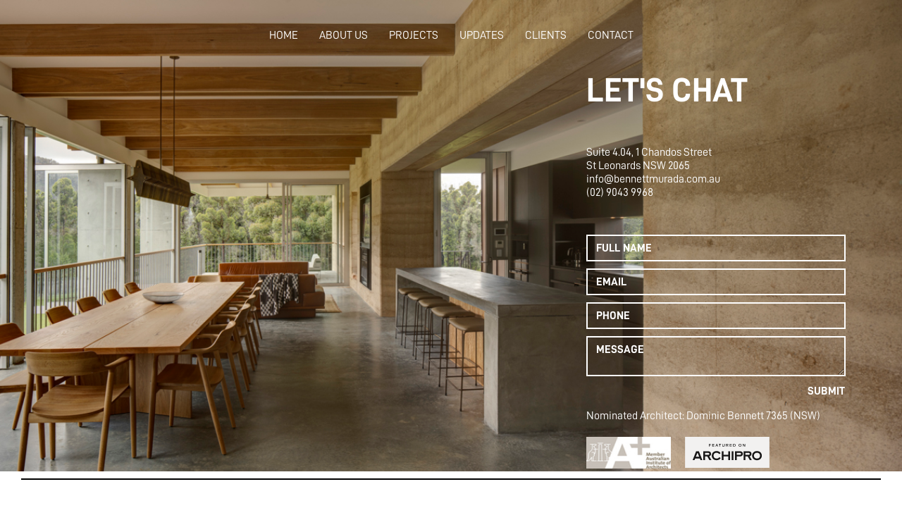

--- FILE ---
content_type: text/html
request_url: https://www.bennettmurada.com.au/contact
body_size: 2597
content:
<!DOCTYPE html><!-- Last Published: Tue Jul 01 2025 00:23:25 GMT+0000 (Coordinated Universal Time) --><html data-wf-domain="www.bennettmurada.com.au" data-wf-page="5fa3b4c2c7b5bab28f1c2be0" data-wf-site="5f988e45c1ead4192b182e03"><head><meta charset="utf-8"/><title>Contact Bennett Murada Architects</title><meta content="Simple things executed beautifully. We are a Sydney based Architecture firm experienced in Housing, Resdiential Units, Workplace and Hospitality Design. View our projects and get in touch today." name="description"/><meta content="Contact Bennett Murada Architects" property="og:title"/><meta content="Simple things executed beautifully. We are a Sydney based Architecture firm experienced in Housing, Resdiential Units, Workplace and Hospitality Design. View our projects and get in touch today." property="og:description"/><meta content="https://cdn.prod.website-files.com/5f988e45c1ead4192b182e03/5f9a2e8f50eaea511cbc7982_SWP_BENNET-MURADA-DUNNING-AVE_IMG_4267-EDIT.jpg" property="og:image"/><meta content="Contact Bennett Murada Architects" property="twitter:title"/><meta content="Simple things executed beautifully. We are a Sydney based Architecture firm experienced in Housing, Resdiential Units, Workplace and Hospitality Design. View our projects and get in touch today." property="twitter:description"/><meta content="https://cdn.prod.website-files.com/5f988e45c1ead4192b182e03/5f9a2e8f50eaea511cbc7982_SWP_BENNET-MURADA-DUNNING-AVE_IMG_4267-EDIT.jpg" property="twitter:image"/><meta property="og:type" content="website"/><meta content="summary_large_image" name="twitter:card"/><meta content="width=device-width, initial-scale=1" name="viewport"/><link href="https://cdn.prod.website-files.com/5f988e45c1ead4192b182e03/css/bennett-murada-architects.webflow.shared.69f5e87bb.css" rel="stylesheet" type="text/css"/><link href="https://fonts.googleapis.com" rel="preconnect"/><link href="https://fonts.gstatic.com" rel="preconnect" crossorigin="anonymous"/><script src="https://ajax.googleapis.com/ajax/libs/webfont/1.6.26/webfont.js" type="text/javascript"></script><script type="text/javascript">WebFont.load({  google: {    families: ["Oswald:200,300,400,500,600,700"]  }});</script><script src="https://use.typekit.net/wiy5hwf.js" type="text/javascript"></script><script type="text/javascript">try{Typekit.load();}catch(e){}</script><script type="text/javascript">!function(o,c){var n=c.documentElement,t=" w-mod-";n.className+=t+"js",("ontouchstart"in o||o.DocumentTouch&&c instanceof DocumentTouch)&&(n.className+=t+"touch")}(window,document);</script><link href="https://cdn.prod.website-files.com/5f988e45c1ead4192b182e03/6051e4e18c29bb30c90ef5bb_bm32.png" rel="shortcut icon" type="image/x-icon"/><link href="https://cdn.prod.website-files.com/5f988e45c1ead4192b182e03/6051e4dfb899c50649480fb0_bm256.png" rel="apple-touch-icon"/><script src="https://badge.archipro.com.au/ap-badge.js"></script></head><body><div data-collapse="medium" data-animation="default" data-duration="400" data-easing="ease" data-easing2="ease" role="banner" class="nar-bar-new w-nav"><div class="container-3 w-container"><nav role="navigation" class="nav-menu-3 w-nav-menu"><a href="/" class="navr-bar-link-new w-nav-link">Home</a><a href="/about" class="navr-bar-link-new w-nav-link">About Us</a><a href="/projects" class="navr-bar-link-new w-nav-link">Projects</a><a href="/updates" class="navr-bar-link-new w-nav-link">Updates</a><a href="/what-our-clients-say" class="navr-bar-link-new w-nav-link">Clients</a><a href="/contact" aria-current="page" class="navr-bar-link-new w-nav-link w--current">Contact</a></nav><div class="menu-button-4 w-nav-button"><div class="icon-5 w-icon-nav-menu"></div></div></div></div><div id="top" class="section top image-background spacing"><div class="w-layout-grid grid-about-us"><div class="div-block-3"></div><div class="wrapper"><div class="h2 bigger white">Let&#x27;s Chat</div><div class="spacer"></div><div class="p white">Suite 4.04, 1 Chandos Street<br/>St Leonards NSW 2065</div><a href="mailto:info@bennettmurada.com.au?subject=Bennett%20Murada%20Enquiry" class="link w-inline-block"><div class="p white">info@bennettmurada.com.au<br/></div></a><a href="tel:0290439968" class="link w-inline-block"><div class="p white">(02) 9043 9968</div></a><div class="form-wrapper"><div class="spacer"></div><div class="w-form"><form id="email-form" name="email-form" data-name="Email Form" method="get" class="w-clearfix" data-wf-page-id="5fa3b4c2c7b5bab28f1c2be0" data-wf-element-id="45f89e25-26fd-085f-8db5-3f81f5afc4a8"><input class="text-field white w-input" maxlength="256" name="name" data-name="Name" placeholder="Full name" type="text" id="name" required=""/><input class="text-field white w-input" maxlength="256" name="email" data-name="Email" placeholder="Email" type="email" id="email" required=""/><input class="text-field white w-input" maxlength="256" name="Phone" data-name="Phone" placeholder="Phone" type="text" id="Phone" required=""/><textarea placeholder="Message" maxlength="5000" id="Message" name="Message" data-name="Message" class="text-field white w-input"></textarea><input type="submit" data-wait="Please wait..." class="button right white w-button" value="Submit"/></form><div class="w-form-done"><div>Thank you! Your submission has been received!</div></div><div class="w-form-fail"><div>Oops! Something went wrong while submitting the form.</div></div></div></div><div class="p white">Nominated Architect: Dominic Bennett 7365 (NSW)</div><div class="div-block-6"><img src="https://cdn.prod.website-files.com/5f988e45c1ead4192b182e03/5fa3e76a308ce42277ba95f3_image-asset.jpeg" loading="lazy" alt="" class="image-4"/><div class="html-embed-2 w-embed"><ap-badge href="https://archipro.com.au/professional/bennett-murada-architects" theme="black/white" size="120px" transparent /></div></div></div></div></div><div class="footer"><div class="w-layout-grid footer-grid"><div id="w-node-f4d028af-c79d-fe35-029e-67b48a47d290-8a47d28e" class="footer-div"><a href="/about" class="footer-link w-inline-block"><div class="footer-link-text">About Us<br/><sup><br/></sup><sup>Nominated Architect:<br/>Dominic Bennett 7365 (NSW)</sup><br/></div></a><a href="/old-faves" class="footer-link w-inline-block"></a></div><div id="w-node-f4d028af-c79d-fe35-029e-67b48a47d297-8a47d28e" class="footer-div"><a href="#" class="footer-link w-inline-block"></a><a href="/contact" aria-current="page" class="footer-link w-inline-block w--current"><div class="footer-link-text">Contact Us</div></a><a href="/what-our-clients-say" class="footer-link w-inline-block"><div class="footer-link-text">What Our Clients Say</div></a></div><div id="w-node-f4d028af-c79d-fe35-029e-67b48a47d2a1-8a47d28e" class="footer-div"><a href="https://www.instagram.com/bennettmurada/?hl=en" target="_blank" class="footer-link w-inline-block"><div class="footer-link-text-icon"></div><div class="footer-link-text inline">Instagram</div></a><a href="https://www.facebook.com/bennettmurada/" target="_blank" class="footer-link w-inline-block"><div class="footer-link-text-icon"></div><div class="footer-link-text inline">Facebook</div></a><a href="https://www.pinterest.com.au/bennettmurada/" target="_blank" class="footer-link w-inline-block"><div class="footer-link-text-icon"></div><div class="footer-link-text inline">Pinterest</div></a><a href="https://www.linkedin.com/company/bennett-murada-architects/about/" target="_blank" class="footer-link w-inline-block"><div class="footer-link-text-icon"></div><div class="footer-link-text inline">LinkedIn</div></a></div></div></div><script src="https://d3e54v103j8qbb.cloudfront.net/js/jquery-3.5.1.min.dc5e7f18c8.js?site=5f988e45c1ead4192b182e03" type="text/javascript" integrity="sha256-9/aliU8dGd2tb6OSsuzixeV4y/faTqgFtohetphbbj0=" crossorigin="anonymous"></script><script src="https://cdn.prod.website-files.com/5f988e45c1ead4192b182e03/js/webflow.schunk.36b8fb49256177c8.js" type="text/javascript"></script><script src="https://cdn.prod.website-files.com/5f988e45c1ead4192b182e03/js/webflow.schunk.c4ee01415f55d30a.js" type="text/javascript"></script><script src="https://cdn.prod.website-files.com/5f988e45c1ead4192b182e03/js/webflow.a4f22a67.1e192674a1a85b33.js" type="text/javascript"></script></body></html>

--- FILE ---
content_type: text/css
request_url: https://cdn.prod.website-files.com/5f988e45c1ead4192b182e03/css/bennett-murada-architects.webflow.shared.69f5e87bb.css
body_size: 17118
content:
html {
  -webkit-text-size-adjust: 100%;
  -ms-text-size-adjust: 100%;
  font-family: sans-serif;
}

body {
  margin: 0;
}

article, aside, details, figcaption, figure, footer, header, hgroup, main, menu, nav, section, summary {
  display: block;
}

audio, canvas, progress, video {
  vertical-align: baseline;
  display: inline-block;
}

audio:not([controls]) {
  height: 0;
  display: none;
}

[hidden], template {
  display: none;
}

a {
  background-color: #0000;
}

a:active, a:hover {
  outline: 0;
}

abbr[title] {
  border-bottom: 1px dotted;
}

b, strong {
  font-weight: bold;
}

dfn {
  font-style: italic;
}

h1 {
  margin: .67em 0;
  font-size: 2em;
}

mark {
  color: #000;
  background: #ff0;
}

small {
  font-size: 80%;
}

sub, sup {
  vertical-align: baseline;
  font-size: 75%;
  line-height: 0;
  position: relative;
}

sup {
  top: -.5em;
}

sub {
  bottom: -.25em;
}

img {
  border: 0;
}

svg:not(:root) {
  overflow: hidden;
}

hr {
  box-sizing: content-box;
  height: 0;
}

pre {
  overflow: auto;
}

code, kbd, pre, samp {
  font-family: monospace;
  font-size: 1em;
}

button, input, optgroup, select, textarea {
  color: inherit;
  font: inherit;
  margin: 0;
}

button {
  overflow: visible;
}

button, select {
  text-transform: none;
}

button, html input[type="button"], input[type="reset"] {
  -webkit-appearance: button;
  cursor: pointer;
}

button[disabled], html input[disabled] {
  cursor: default;
}

button::-moz-focus-inner, input::-moz-focus-inner {
  border: 0;
  padding: 0;
}

input {
  line-height: normal;
}

input[type="checkbox"], input[type="radio"] {
  box-sizing: border-box;
  padding: 0;
}

input[type="number"]::-webkit-inner-spin-button, input[type="number"]::-webkit-outer-spin-button {
  height: auto;
}

input[type="search"] {
  -webkit-appearance: none;
}

input[type="search"]::-webkit-search-cancel-button, input[type="search"]::-webkit-search-decoration {
  -webkit-appearance: none;
}

legend {
  border: 0;
  padding: 0;
}

textarea {
  overflow: auto;
}

optgroup {
  font-weight: bold;
}

table {
  border-collapse: collapse;
  border-spacing: 0;
}

td, th {
  padding: 0;
}

@font-face {
  font-family: webflow-icons;
  src: url("[data-uri]") format("truetype");
  font-weight: normal;
  font-style: normal;
}

[class^="w-icon-"], [class*=" w-icon-"] {
  speak: none;
  font-variant: normal;
  text-transform: none;
  -webkit-font-smoothing: antialiased;
  -moz-osx-font-smoothing: grayscale;
  font-style: normal;
  font-weight: normal;
  line-height: 1;
  font-family: webflow-icons !important;
}

.w-icon-slider-right:before {
  content: "";
}

.w-icon-slider-left:before {
  content: "";
}

.w-icon-nav-menu:before {
  content: "";
}

.w-icon-arrow-down:before, .w-icon-dropdown-toggle:before {
  content: "";
}

.w-icon-file-upload-remove:before {
  content: "";
}

.w-icon-file-upload-icon:before {
  content: "";
}

* {
  box-sizing: border-box;
}

html {
  height: 100%;
}

body {
  color: #333;
  background-color: #fff;
  min-height: 100%;
  margin: 0;
  font-family: Arial, sans-serif;
  font-size: 14px;
  line-height: 20px;
}

img {
  vertical-align: middle;
  max-width: 100%;
  display: inline-block;
}

html.w-mod-touch * {
  background-attachment: scroll !important;
}

.w-block {
  display: block;
}

.w-inline-block {
  max-width: 100%;
  display: inline-block;
}

.w-clearfix:before, .w-clearfix:after {
  content: " ";
  grid-area: 1 / 1 / 2 / 2;
  display: table;
}

.w-clearfix:after {
  clear: both;
}

.w-hidden {
  display: none;
}

.w-button {
  color: #fff;
  line-height: inherit;
  cursor: pointer;
  background-color: #3898ec;
  border: 0;
  border-radius: 0;
  padding: 9px 15px;
  text-decoration: none;
  display: inline-block;
}

input.w-button {
  -webkit-appearance: button;
}

html[data-w-dynpage] [data-w-cloak] {
  color: #0000 !important;
}

.w-code-block {
  margin: unset;
}

pre.w-code-block code {
  all: inherit;
}

.w-optimization {
  display: contents;
}

.w-webflow-badge, .w-webflow-badge > img {
  box-sizing: unset;
  width: unset;
  height: unset;
  max-height: unset;
  max-width: unset;
  min-height: unset;
  min-width: unset;
  margin: unset;
  padding: unset;
  float: unset;
  clear: unset;
  border: unset;
  border-radius: unset;
  background: unset;
  background-image: unset;
  background-position: unset;
  background-size: unset;
  background-repeat: unset;
  background-origin: unset;
  background-clip: unset;
  background-attachment: unset;
  background-color: unset;
  box-shadow: unset;
  transform: unset;
  direction: unset;
  font-family: unset;
  font-weight: unset;
  color: unset;
  font-size: unset;
  line-height: unset;
  font-style: unset;
  font-variant: unset;
  text-align: unset;
  letter-spacing: unset;
  -webkit-text-decoration: unset;
  text-decoration: unset;
  text-indent: unset;
  text-transform: unset;
  list-style-type: unset;
  text-shadow: unset;
  vertical-align: unset;
  cursor: unset;
  white-space: unset;
  word-break: unset;
  word-spacing: unset;
  word-wrap: unset;
  transition: unset;
}

.w-webflow-badge {
  white-space: nowrap;
  cursor: pointer;
  box-shadow: 0 0 0 1px #0000001a, 0 1px 3px #0000001a;
  visibility: visible !important;
  opacity: 1 !important;
  z-index: 2147483647 !important;
  color: #aaadb0 !important;
  overflow: unset !important;
  background-color: #fff !important;
  border-radius: 3px !important;
  width: auto !important;
  height: auto !important;
  margin: 0 !important;
  padding: 6px !important;
  font-size: 12px !important;
  line-height: 14px !important;
  text-decoration: none !important;
  display: inline-block !important;
  position: fixed !important;
  inset: auto 12px 12px auto !important;
  transform: none !important;
}

.w-webflow-badge > img {
  position: unset;
  visibility: unset !important;
  opacity: 1 !important;
  vertical-align: middle !important;
  display: inline-block !important;
}

h1, h2, h3, h4, h5, h6 {
  margin-bottom: 10px;
  font-weight: bold;
}

h1 {
  margin-top: 20px;
  font-size: 38px;
  line-height: 44px;
}

h2 {
  margin-top: 20px;
  font-size: 32px;
  line-height: 36px;
}

h3 {
  margin-top: 20px;
  font-size: 24px;
  line-height: 30px;
}

h4 {
  margin-top: 10px;
  font-size: 18px;
  line-height: 24px;
}

h5 {
  margin-top: 10px;
  font-size: 14px;
  line-height: 20px;
}

h6 {
  margin-top: 10px;
  font-size: 12px;
  line-height: 18px;
}

p {
  margin-top: 0;
  margin-bottom: 10px;
}

blockquote {
  border-left: 5px solid #e2e2e2;
  margin: 0 0 10px;
  padding: 10px 20px;
  font-size: 18px;
  line-height: 22px;
}

figure {
  margin: 0 0 10px;
}

figcaption {
  text-align: center;
  margin-top: 5px;
}

ul, ol {
  margin-top: 0;
  margin-bottom: 10px;
  padding-left: 40px;
}

.w-list-unstyled {
  padding-left: 0;
  list-style: none;
}

.w-embed:before, .w-embed:after {
  content: " ";
  grid-area: 1 / 1 / 2 / 2;
  display: table;
}

.w-embed:after {
  clear: both;
}

.w-video {
  width: 100%;
  padding: 0;
  position: relative;
}

.w-video iframe, .w-video object, .w-video embed {
  border: none;
  width: 100%;
  height: 100%;
  position: absolute;
  top: 0;
  left: 0;
}

fieldset {
  border: 0;
  margin: 0;
  padding: 0;
}

button, [type="button"], [type="reset"] {
  cursor: pointer;
  -webkit-appearance: button;
  border: 0;
}

.w-form {
  margin: 0 0 15px;
}

.w-form-done {
  text-align: center;
  background-color: #ddd;
  padding: 20px;
  display: none;
}

.w-form-fail {
  background-color: #ffdede;
  margin-top: 10px;
  padding: 10px;
  display: none;
}

label {
  margin-bottom: 5px;
  font-weight: bold;
  display: block;
}

.w-input, .w-select {
  color: #333;
  vertical-align: middle;
  background-color: #fff;
  border: 1px solid #ccc;
  width: 100%;
  height: 38px;
  margin-bottom: 10px;
  padding: 8px 12px;
  font-size: 14px;
  line-height: 1.42857;
  display: block;
}

.w-input::placeholder, .w-select::placeholder {
  color: #999;
}

.w-input:focus, .w-select:focus {
  border-color: #3898ec;
  outline: 0;
}

.w-input[disabled], .w-select[disabled], .w-input[readonly], .w-select[readonly], fieldset[disabled] .w-input, fieldset[disabled] .w-select {
  cursor: not-allowed;
}

.w-input[disabled]:not(.w-input-disabled), .w-select[disabled]:not(.w-input-disabled), .w-input[readonly], .w-select[readonly], fieldset[disabled]:not(.w-input-disabled) .w-input, fieldset[disabled]:not(.w-input-disabled) .w-select {
  background-color: #eee;
}

textarea.w-input, textarea.w-select {
  height: auto;
}

.w-select {
  background-color: #f3f3f3;
}

.w-select[multiple] {
  height: auto;
}

.w-form-label {
  cursor: pointer;
  margin-bottom: 0;
  font-weight: normal;
  display: inline-block;
}

.w-radio {
  margin-bottom: 5px;
  padding-left: 20px;
  display: block;
}

.w-radio:before, .w-radio:after {
  content: " ";
  grid-area: 1 / 1 / 2 / 2;
  display: table;
}

.w-radio:after {
  clear: both;
}

.w-radio-input {
  float: left;
  margin: 3px 0 0 -20px;
  line-height: normal;
}

.w-file-upload {
  margin-bottom: 10px;
  display: block;
}

.w-file-upload-input {
  opacity: 0;
  z-index: -100;
  width: .1px;
  height: .1px;
  position: absolute;
  overflow: hidden;
}

.w-file-upload-default, .w-file-upload-uploading, .w-file-upload-success {
  color: #333;
  display: inline-block;
}

.w-file-upload-error {
  margin-top: 10px;
  display: block;
}

.w-file-upload-default.w-hidden, .w-file-upload-uploading.w-hidden, .w-file-upload-error.w-hidden, .w-file-upload-success.w-hidden {
  display: none;
}

.w-file-upload-uploading-btn {
  cursor: pointer;
  background-color: #fafafa;
  border: 1px solid #ccc;
  margin: 0;
  padding: 8px 12px;
  font-size: 14px;
  font-weight: normal;
  display: flex;
}

.w-file-upload-file {
  background-color: #fafafa;
  border: 1px solid #ccc;
  flex-grow: 1;
  justify-content: space-between;
  margin: 0;
  padding: 8px 9px 8px 11px;
  display: flex;
}

.w-file-upload-file-name {
  font-size: 14px;
  font-weight: normal;
  display: block;
}

.w-file-remove-link {
  cursor: pointer;
  width: auto;
  height: auto;
  margin-top: 3px;
  margin-left: 10px;
  padding: 3px;
  display: block;
}

.w-icon-file-upload-remove {
  margin: auto;
  font-size: 10px;
}

.w-file-upload-error-msg {
  color: #ea384c;
  padding: 2px 0;
  display: inline-block;
}

.w-file-upload-info {
  padding: 0 12px;
  line-height: 38px;
  display: inline-block;
}

.w-file-upload-label {
  cursor: pointer;
  background-color: #fafafa;
  border: 1px solid #ccc;
  margin: 0;
  padding: 8px 12px;
  font-size: 14px;
  font-weight: normal;
  display: inline-block;
}

.w-icon-file-upload-icon, .w-icon-file-upload-uploading {
  width: 20px;
  margin-right: 8px;
  display: inline-block;
}

.w-icon-file-upload-uploading {
  height: 20px;
}

.w-container {
  max-width: 940px;
  margin-left: auto;
  margin-right: auto;
}

.w-container:before, .w-container:after {
  content: " ";
  grid-area: 1 / 1 / 2 / 2;
  display: table;
}

.w-container:after {
  clear: both;
}

.w-container .w-row {
  margin-left: -10px;
  margin-right: -10px;
}

.w-row:before, .w-row:after {
  content: " ";
  grid-area: 1 / 1 / 2 / 2;
  display: table;
}

.w-row:after {
  clear: both;
}

.w-row .w-row {
  margin-left: 0;
  margin-right: 0;
}

.w-col {
  float: left;
  width: 100%;
  min-height: 1px;
  padding-left: 10px;
  padding-right: 10px;
  position: relative;
}

.w-col .w-col {
  padding-left: 0;
  padding-right: 0;
}

.w-col-1 {
  width: 8.33333%;
}

.w-col-2 {
  width: 16.6667%;
}

.w-col-3 {
  width: 25%;
}

.w-col-4 {
  width: 33.3333%;
}

.w-col-5 {
  width: 41.6667%;
}

.w-col-6 {
  width: 50%;
}

.w-col-7 {
  width: 58.3333%;
}

.w-col-8 {
  width: 66.6667%;
}

.w-col-9 {
  width: 75%;
}

.w-col-10 {
  width: 83.3333%;
}

.w-col-11 {
  width: 91.6667%;
}

.w-col-12 {
  width: 100%;
}

.w-hidden-main {
  display: none !important;
}

@media screen and (max-width: 991px) {
  .w-container {
    max-width: 728px;
  }

  .w-hidden-main {
    display: inherit !important;
  }

  .w-hidden-medium {
    display: none !important;
  }

  .w-col-medium-1 {
    width: 8.33333%;
  }

  .w-col-medium-2 {
    width: 16.6667%;
  }

  .w-col-medium-3 {
    width: 25%;
  }

  .w-col-medium-4 {
    width: 33.3333%;
  }

  .w-col-medium-5 {
    width: 41.6667%;
  }

  .w-col-medium-6 {
    width: 50%;
  }

  .w-col-medium-7 {
    width: 58.3333%;
  }

  .w-col-medium-8 {
    width: 66.6667%;
  }

  .w-col-medium-9 {
    width: 75%;
  }

  .w-col-medium-10 {
    width: 83.3333%;
  }

  .w-col-medium-11 {
    width: 91.6667%;
  }

  .w-col-medium-12 {
    width: 100%;
  }

  .w-col-stack {
    width: 100%;
    left: auto;
    right: auto;
  }
}

@media screen and (max-width: 767px) {
  .w-hidden-main, .w-hidden-medium {
    display: inherit !important;
  }

  .w-hidden-small {
    display: none !important;
  }

  .w-row, .w-container .w-row {
    margin-left: 0;
    margin-right: 0;
  }

  .w-col {
    width: 100%;
    left: auto;
    right: auto;
  }

  .w-col-small-1 {
    width: 8.33333%;
  }

  .w-col-small-2 {
    width: 16.6667%;
  }

  .w-col-small-3 {
    width: 25%;
  }

  .w-col-small-4 {
    width: 33.3333%;
  }

  .w-col-small-5 {
    width: 41.6667%;
  }

  .w-col-small-6 {
    width: 50%;
  }

  .w-col-small-7 {
    width: 58.3333%;
  }

  .w-col-small-8 {
    width: 66.6667%;
  }

  .w-col-small-9 {
    width: 75%;
  }

  .w-col-small-10 {
    width: 83.3333%;
  }

  .w-col-small-11 {
    width: 91.6667%;
  }

  .w-col-small-12 {
    width: 100%;
  }
}

@media screen and (max-width: 479px) {
  .w-container {
    max-width: none;
  }

  .w-hidden-main, .w-hidden-medium, .w-hidden-small {
    display: inherit !important;
  }

  .w-hidden-tiny {
    display: none !important;
  }

  .w-col {
    width: 100%;
  }

  .w-col-tiny-1 {
    width: 8.33333%;
  }

  .w-col-tiny-2 {
    width: 16.6667%;
  }

  .w-col-tiny-3 {
    width: 25%;
  }

  .w-col-tiny-4 {
    width: 33.3333%;
  }

  .w-col-tiny-5 {
    width: 41.6667%;
  }

  .w-col-tiny-6 {
    width: 50%;
  }

  .w-col-tiny-7 {
    width: 58.3333%;
  }

  .w-col-tiny-8 {
    width: 66.6667%;
  }

  .w-col-tiny-9 {
    width: 75%;
  }

  .w-col-tiny-10 {
    width: 83.3333%;
  }

  .w-col-tiny-11 {
    width: 91.6667%;
  }

  .w-col-tiny-12 {
    width: 100%;
  }
}

.w-widget {
  position: relative;
}

.w-widget-map {
  width: 100%;
  height: 400px;
}

.w-widget-map label {
  width: auto;
  display: inline;
}

.w-widget-map img {
  max-width: inherit;
}

.w-widget-map .gm-style-iw {
  text-align: center;
}

.w-widget-map .gm-style-iw > button {
  display: none !important;
}

.w-widget-twitter {
  overflow: hidden;
}

.w-widget-twitter-count-shim {
  vertical-align: top;
  text-align: center;
  background: #fff;
  border: 1px solid #758696;
  border-radius: 3px;
  width: 28px;
  height: 20px;
  display: inline-block;
  position: relative;
}

.w-widget-twitter-count-shim * {
  pointer-events: none;
  -webkit-user-select: none;
  user-select: none;
}

.w-widget-twitter-count-shim .w-widget-twitter-count-inner {
  text-align: center;
  color: #999;
  font-family: serif;
  font-size: 15px;
  line-height: 12px;
  position: relative;
}

.w-widget-twitter-count-shim .w-widget-twitter-count-clear {
  display: block;
  position: relative;
}

.w-widget-twitter-count-shim.w--large {
  width: 36px;
  height: 28px;
}

.w-widget-twitter-count-shim.w--large .w-widget-twitter-count-inner {
  font-size: 18px;
  line-height: 18px;
}

.w-widget-twitter-count-shim:not(.w--vertical) {
  margin-left: 5px;
  margin-right: 8px;
}

.w-widget-twitter-count-shim:not(.w--vertical).w--large {
  margin-left: 6px;
}

.w-widget-twitter-count-shim:not(.w--vertical):before, .w-widget-twitter-count-shim:not(.w--vertical):after {
  content: " ";
  pointer-events: none;
  border: solid #0000;
  width: 0;
  height: 0;
  position: absolute;
  top: 50%;
  left: 0;
}

.w-widget-twitter-count-shim:not(.w--vertical):before {
  border-width: 4px;
  border-color: #75869600 #5d6c7b #75869600 #75869600;
  margin-top: -4px;
  margin-left: -9px;
}

.w-widget-twitter-count-shim:not(.w--vertical).w--large:before {
  border-width: 5px;
  margin-top: -5px;
  margin-left: -10px;
}

.w-widget-twitter-count-shim:not(.w--vertical):after {
  border-width: 4px;
  border-color: #fff0 #fff #fff0 #fff0;
  margin-top: -4px;
  margin-left: -8px;
}

.w-widget-twitter-count-shim:not(.w--vertical).w--large:after {
  border-width: 5px;
  margin-top: -5px;
  margin-left: -9px;
}

.w-widget-twitter-count-shim.w--vertical {
  width: 61px;
  height: 33px;
  margin-bottom: 8px;
}

.w-widget-twitter-count-shim.w--vertical:before, .w-widget-twitter-count-shim.w--vertical:after {
  content: " ";
  pointer-events: none;
  border: solid #0000;
  width: 0;
  height: 0;
  position: absolute;
  top: 100%;
  left: 50%;
}

.w-widget-twitter-count-shim.w--vertical:before {
  border-width: 5px;
  border-color: #5d6c7b #75869600 #75869600;
  margin-left: -5px;
}

.w-widget-twitter-count-shim.w--vertical:after {
  border-width: 4px;
  border-color: #fff #fff0 #fff0;
  margin-left: -4px;
}

.w-widget-twitter-count-shim.w--vertical .w-widget-twitter-count-inner {
  font-size: 18px;
  line-height: 22px;
}

.w-widget-twitter-count-shim.w--vertical.w--large {
  width: 76px;
}

.w-background-video {
  color: #fff;
  height: 500px;
  position: relative;
  overflow: hidden;
}

.w-background-video > video {
  object-fit: cover;
  z-index: -100;
  background-position: 50%;
  background-size: cover;
  width: 100%;
  height: 100%;
  margin: auto;
  position: absolute;
  inset: -100%;
}

.w-background-video > video::-webkit-media-controls-start-playback-button {
  -webkit-appearance: none;
  display: none !important;
}

.w-background-video--control {
  background-color: #0000;
  padding: 0;
  position: absolute;
  bottom: 1em;
  right: 1em;
}

.w-background-video--control > [hidden] {
  display: none !important;
}

.w-slider {
  text-align: center;
  clear: both;
  -webkit-tap-highlight-color: #0000;
  tap-highlight-color: #0000;
  background: #ddd;
  height: 300px;
  position: relative;
}

.w-slider-mask {
  z-index: 1;
  white-space: nowrap;
  height: 100%;
  display: block;
  position: relative;
  left: 0;
  right: 0;
  overflow: hidden;
}

.w-slide {
  vertical-align: top;
  white-space: normal;
  text-align: left;
  width: 100%;
  height: 100%;
  display: inline-block;
  position: relative;
}

.w-slider-nav {
  z-index: 2;
  text-align: center;
  -webkit-tap-highlight-color: #0000;
  tap-highlight-color: #0000;
  height: 40px;
  margin: auto;
  padding-top: 10px;
  position: absolute;
  inset: auto 0 0;
}

.w-slider-nav.w-round > div {
  border-radius: 100%;
}

.w-slider-nav.w-num > div {
  font-size: inherit;
  line-height: inherit;
  width: auto;
  height: auto;
  padding: .2em .5em;
}

.w-slider-nav.w-shadow > div {
  box-shadow: 0 0 3px #3336;
}

.w-slider-nav-invert {
  color: #fff;
}

.w-slider-nav-invert > div {
  background-color: #2226;
}

.w-slider-nav-invert > div.w-active {
  background-color: #222;
}

.w-slider-dot {
  cursor: pointer;
  background-color: #fff6;
  width: 1em;
  height: 1em;
  margin: 0 3px .5em;
  transition: background-color .1s, color .1s;
  display: inline-block;
  position: relative;
}

.w-slider-dot.w-active {
  background-color: #fff;
}

.w-slider-dot:focus {
  outline: none;
  box-shadow: 0 0 0 2px #fff;
}

.w-slider-dot:focus.w-active {
  box-shadow: none;
}

.w-slider-arrow-left, .w-slider-arrow-right {
  cursor: pointer;
  color: #fff;
  -webkit-tap-highlight-color: #0000;
  tap-highlight-color: #0000;
  -webkit-user-select: none;
  user-select: none;
  width: 80px;
  margin: auto;
  font-size: 40px;
  position: absolute;
  inset: 0;
  overflow: hidden;
}

.w-slider-arrow-left [class^="w-icon-"], .w-slider-arrow-right [class^="w-icon-"], .w-slider-arrow-left [class*=" w-icon-"], .w-slider-arrow-right [class*=" w-icon-"] {
  position: absolute;
}

.w-slider-arrow-left:focus, .w-slider-arrow-right:focus {
  outline: 0;
}

.w-slider-arrow-left {
  z-index: 3;
  right: auto;
}

.w-slider-arrow-right {
  z-index: 4;
  left: auto;
}

.w-icon-slider-left, .w-icon-slider-right {
  width: 1em;
  height: 1em;
  margin: auto;
  inset: 0;
}

.w-slider-aria-label {
  clip: rect(0 0 0 0);
  border: 0;
  width: 1px;
  height: 1px;
  margin: -1px;
  padding: 0;
  position: absolute;
  overflow: hidden;
}

.w-slider-force-show {
  display: block !important;
}

.w-dropdown {
  text-align: left;
  z-index: 900;
  margin-left: auto;
  margin-right: auto;
  display: inline-block;
  position: relative;
}

.w-dropdown-btn, .w-dropdown-toggle, .w-dropdown-link {
  vertical-align: top;
  color: #222;
  text-align: left;
  white-space: nowrap;
  margin-left: auto;
  margin-right: auto;
  padding: 20px;
  text-decoration: none;
  position: relative;
}

.w-dropdown-toggle {
  -webkit-user-select: none;
  user-select: none;
  cursor: pointer;
  padding-right: 40px;
  display: inline-block;
}

.w-dropdown-toggle:focus {
  outline: 0;
}

.w-icon-dropdown-toggle {
  width: 1em;
  height: 1em;
  margin: auto 20px auto auto;
  position: absolute;
  top: 0;
  bottom: 0;
  right: 0;
}

.w-dropdown-list {
  background: #ddd;
  min-width: 100%;
  display: none;
  position: absolute;
}

.w-dropdown-list.w--open {
  display: block;
}

.w-dropdown-link {
  color: #222;
  padding: 10px 20px;
  display: block;
}

.w-dropdown-link.w--current {
  color: #0082f3;
}

.w-dropdown-link:focus {
  outline: 0;
}

@media screen and (max-width: 767px) {
  .w-nav-brand {
    padding-left: 10px;
  }
}

.w-lightbox-backdrop {
  cursor: auto;
  letter-spacing: normal;
  text-indent: 0;
  text-shadow: none;
  text-transform: none;
  visibility: visible;
  white-space: normal;
  word-break: normal;
  word-spacing: normal;
  word-wrap: normal;
  color: #fff;
  text-align: center;
  z-index: 2000;
  opacity: 0;
  -webkit-user-select: none;
  -moz-user-select: none;
  -webkit-tap-highlight-color: transparent;
  background: #000000e6;
  outline: 0;
  font-family: Helvetica Neue, Helvetica, Ubuntu, Segoe UI, Verdana, sans-serif;
  font-size: 17px;
  font-style: normal;
  font-weight: 300;
  line-height: 1.2;
  list-style: disc;
  position: fixed;
  inset: 0;
  -webkit-transform: translate(0);
}

.w-lightbox-backdrop, .w-lightbox-container {
  -webkit-overflow-scrolling: touch;
  height: 100%;
  overflow: auto;
}

.w-lightbox-content {
  height: 100vh;
  position: relative;
  overflow: hidden;
}

.w-lightbox-view {
  opacity: 0;
  width: 100vw;
  height: 100vh;
  position: absolute;
}

.w-lightbox-view:before {
  content: "";
  height: 100vh;
}

.w-lightbox-group, .w-lightbox-group .w-lightbox-view, .w-lightbox-group .w-lightbox-view:before {
  height: 86vh;
}

.w-lightbox-frame, .w-lightbox-view:before {
  vertical-align: middle;
  display: inline-block;
}

.w-lightbox-figure {
  margin: 0;
  position: relative;
}

.w-lightbox-group .w-lightbox-figure {
  cursor: pointer;
}

.w-lightbox-img {
  width: auto;
  max-width: none;
  height: auto;
}

.w-lightbox-image {
  float: none;
  max-width: 100vw;
  max-height: 100vh;
  display: block;
}

.w-lightbox-group .w-lightbox-image {
  max-height: 86vh;
}

.w-lightbox-caption {
  text-align: left;
  text-overflow: ellipsis;
  white-space: nowrap;
  background: #0006;
  padding: .5em 1em;
  position: absolute;
  bottom: 0;
  left: 0;
  right: 0;
  overflow: hidden;
}

.w-lightbox-embed {
  width: 100%;
  height: 100%;
  position: absolute;
  inset: 0;
}

.w-lightbox-control {
  cursor: pointer;
  background-position: center;
  background-repeat: no-repeat;
  background-size: 24px;
  width: 4em;
  transition: all .3s;
  position: absolute;
  top: 0;
}

.w-lightbox-left {
  background-image: url("[data-uri]");
  display: none;
  bottom: 0;
  left: 0;
}

.w-lightbox-right {
  background-image: url("[data-uri]");
  display: none;
  bottom: 0;
  right: 0;
}

.w-lightbox-close {
  background-image: url("[data-uri]");
  background-size: 18px;
  height: 2.6em;
  right: 0;
}

.w-lightbox-strip {
  white-space: nowrap;
  padding: 0 1vh;
  line-height: 0;
  position: absolute;
  bottom: 0;
  left: 0;
  right: 0;
  overflow: auto hidden;
}

.w-lightbox-item {
  box-sizing: content-box;
  cursor: pointer;
  width: 10vh;
  padding: 2vh 1vh;
  display: inline-block;
  -webkit-transform: translate3d(0, 0, 0);
}

.w-lightbox-active {
  opacity: .3;
}

.w-lightbox-thumbnail {
  background: #222;
  height: 10vh;
  position: relative;
  overflow: hidden;
}

.w-lightbox-thumbnail-image {
  position: absolute;
  top: 0;
  left: 0;
}

.w-lightbox-thumbnail .w-lightbox-tall {
  width: 100%;
  top: 50%;
  transform: translate(0, -50%);
}

.w-lightbox-thumbnail .w-lightbox-wide {
  height: 100%;
  left: 50%;
  transform: translate(-50%);
}

.w-lightbox-spinner {
  box-sizing: border-box;
  border: 5px solid #0006;
  border-radius: 50%;
  width: 40px;
  height: 40px;
  margin-top: -20px;
  margin-left: -20px;
  animation: .8s linear infinite spin;
  position: absolute;
  top: 50%;
  left: 50%;
}

.w-lightbox-spinner:after {
  content: "";
  border: 3px solid #0000;
  border-bottom-color: #fff;
  border-radius: 50%;
  position: absolute;
  inset: -4px;
}

.w-lightbox-hide {
  display: none;
}

.w-lightbox-noscroll {
  overflow: hidden;
}

@media (min-width: 768px) {
  .w-lightbox-content {
    height: 96vh;
    margin-top: 2vh;
  }

  .w-lightbox-view, .w-lightbox-view:before {
    height: 96vh;
  }

  .w-lightbox-group, .w-lightbox-group .w-lightbox-view, .w-lightbox-group .w-lightbox-view:before {
    height: 84vh;
  }

  .w-lightbox-image {
    max-width: 96vw;
    max-height: 96vh;
  }

  .w-lightbox-group .w-lightbox-image {
    max-width: 82.3vw;
    max-height: 84vh;
  }

  .w-lightbox-left, .w-lightbox-right {
    opacity: .5;
    display: block;
  }

  .w-lightbox-close {
    opacity: .8;
  }

  .w-lightbox-control:hover {
    opacity: 1;
  }
}

.w-lightbox-inactive, .w-lightbox-inactive:hover {
  opacity: 0;
}

.w-richtext:before, .w-richtext:after {
  content: " ";
  grid-area: 1 / 1 / 2 / 2;
  display: table;
}

.w-richtext:after {
  clear: both;
}

.w-richtext[contenteditable="true"]:before, .w-richtext[contenteditable="true"]:after {
  white-space: initial;
}

.w-richtext ol, .w-richtext ul {
  overflow: hidden;
}

.w-richtext .w-richtext-figure-selected.w-richtext-figure-type-video div:after, .w-richtext .w-richtext-figure-selected[data-rt-type="video"] div:after, .w-richtext .w-richtext-figure-selected.w-richtext-figure-type-image div, .w-richtext .w-richtext-figure-selected[data-rt-type="image"] div {
  outline: 2px solid #2895f7;
}

.w-richtext figure.w-richtext-figure-type-video > div:after, .w-richtext figure[data-rt-type="video"] > div:after {
  content: "";
  display: none;
  position: absolute;
  inset: 0;
}

.w-richtext figure {
  max-width: 60%;
  position: relative;
}

.w-richtext figure > div:before {
  cursor: default !important;
}

.w-richtext figure img {
  width: 100%;
}

.w-richtext figure figcaption.w-richtext-figcaption-placeholder {
  opacity: .6;
}

.w-richtext figure div {
  color: #0000;
  font-size: 0;
}

.w-richtext figure.w-richtext-figure-type-image, .w-richtext figure[data-rt-type="image"] {
  display: table;
}

.w-richtext figure.w-richtext-figure-type-image > div, .w-richtext figure[data-rt-type="image"] > div {
  display: inline-block;
}

.w-richtext figure.w-richtext-figure-type-image > figcaption, .w-richtext figure[data-rt-type="image"] > figcaption {
  caption-side: bottom;
  display: table-caption;
}

.w-richtext figure.w-richtext-figure-type-video, .w-richtext figure[data-rt-type="video"] {
  width: 60%;
  height: 0;
}

.w-richtext figure.w-richtext-figure-type-video iframe, .w-richtext figure[data-rt-type="video"] iframe {
  width: 100%;
  height: 100%;
  position: absolute;
  top: 0;
  left: 0;
}

.w-richtext figure.w-richtext-figure-type-video > div, .w-richtext figure[data-rt-type="video"] > div {
  width: 100%;
}

.w-richtext figure.w-richtext-align-center {
  clear: both;
  margin-left: auto;
  margin-right: auto;
}

.w-richtext figure.w-richtext-align-center.w-richtext-figure-type-image > div, .w-richtext figure.w-richtext-align-center[data-rt-type="image"] > div {
  max-width: 100%;
}

.w-richtext figure.w-richtext-align-normal {
  clear: both;
}

.w-richtext figure.w-richtext-align-fullwidth {
  text-align: center;
  clear: both;
  width: 100%;
  max-width: 100%;
  margin-left: auto;
  margin-right: auto;
  display: block;
}

.w-richtext figure.w-richtext-align-fullwidth > div {
  padding-bottom: inherit;
  display: inline-block;
}

.w-richtext figure.w-richtext-align-fullwidth > figcaption {
  display: block;
}

.w-richtext figure.w-richtext-align-floatleft {
  float: left;
  clear: none;
  margin-right: 15px;
}

.w-richtext figure.w-richtext-align-floatright {
  float: right;
  clear: none;
  margin-left: 15px;
}

.w-nav {
  z-index: 1000;
  background: #ddd;
  position: relative;
}

.w-nav:before, .w-nav:after {
  content: " ";
  grid-area: 1 / 1 / 2 / 2;
  display: table;
}

.w-nav:after {
  clear: both;
}

.w-nav-brand {
  float: left;
  color: #333;
  text-decoration: none;
  position: relative;
}

.w-nav-link {
  vertical-align: top;
  color: #222;
  text-align: left;
  margin-left: auto;
  margin-right: auto;
  padding: 20px;
  text-decoration: none;
  display: inline-block;
  position: relative;
}

.w-nav-link.w--current {
  color: #0082f3;
}

.w-nav-menu {
  float: right;
  position: relative;
}

[data-nav-menu-open] {
  text-align: center;
  background: #c8c8c8;
  min-width: 200px;
  position: absolute;
  top: 100%;
  left: 0;
  right: 0;
  overflow: visible;
  display: block !important;
}

.w--nav-link-open {
  display: block;
  position: relative;
}

.w-nav-overlay {
  width: 100%;
  display: none;
  position: absolute;
  top: 100%;
  left: 0;
  right: 0;
  overflow: hidden;
}

.w-nav-overlay [data-nav-menu-open] {
  top: 0;
}

.w-nav[data-animation="over-left"] .w-nav-overlay {
  width: auto;
}

.w-nav[data-animation="over-left"] .w-nav-overlay, .w-nav[data-animation="over-left"] [data-nav-menu-open] {
  z-index: 1;
  top: 0;
  right: auto;
}

.w-nav[data-animation="over-right"] .w-nav-overlay {
  width: auto;
}

.w-nav[data-animation="over-right"] .w-nav-overlay, .w-nav[data-animation="over-right"] [data-nav-menu-open] {
  z-index: 1;
  top: 0;
  left: auto;
}

.w-nav-button {
  float: right;
  cursor: pointer;
  -webkit-tap-highlight-color: #0000;
  tap-highlight-color: #0000;
  -webkit-user-select: none;
  user-select: none;
  padding: 18px;
  font-size: 24px;
  display: none;
  position: relative;
}

.w-nav-button:focus {
  outline: 0;
}

.w-nav-button.w--open {
  color: #fff;
  background-color: #c8c8c8;
}

.w-nav[data-collapse="all"] .w-nav-menu {
  display: none;
}

.w-nav[data-collapse="all"] .w-nav-button, .w--nav-dropdown-open, .w--nav-dropdown-toggle-open {
  display: block;
}

.w--nav-dropdown-list-open {
  position: static;
}

@media screen and (max-width: 991px) {
  .w-nav[data-collapse="medium"] .w-nav-menu {
    display: none;
  }

  .w-nav[data-collapse="medium"] .w-nav-button {
    display: block;
  }
}

@media screen and (max-width: 767px) {
  .w-nav[data-collapse="small"] .w-nav-menu {
    display: none;
  }

  .w-nav[data-collapse="small"] .w-nav-button {
    display: block;
  }

  .w-nav-brand {
    padding-left: 10px;
  }
}

@media screen and (max-width: 479px) {
  .w-nav[data-collapse="tiny"] .w-nav-menu {
    display: none;
  }

  .w-nav[data-collapse="tiny"] .w-nav-button {
    display: block;
  }
}

.w-tabs {
  position: relative;
}

.w-tabs:before, .w-tabs:after {
  content: " ";
  grid-area: 1 / 1 / 2 / 2;
  display: table;
}

.w-tabs:after {
  clear: both;
}

.w-tab-menu {
  position: relative;
}

.w-tab-link {
  vertical-align: top;
  text-align: left;
  cursor: pointer;
  color: #222;
  background-color: #ddd;
  padding: 9px 30px;
  text-decoration: none;
  display: inline-block;
  position: relative;
}

.w-tab-link.w--current {
  background-color: #c8c8c8;
}

.w-tab-link:focus {
  outline: 0;
}

.w-tab-content {
  display: block;
  position: relative;
  overflow: hidden;
}

.w-tab-pane {
  display: none;
  position: relative;
}

.w--tab-active {
  display: block;
}

@media screen and (max-width: 479px) {
  .w-tab-link {
    display: block;
  }
}

.w-ix-emptyfix:after {
  content: "";
}

@keyframes spin {
  0% {
    transform: rotate(0);
  }

  100% {
    transform: rotate(360deg);
  }
}

.w-dyn-empty {
  background-color: #ddd;
  padding: 10px;
}

.w-dyn-hide, .w-dyn-bind-empty, .w-condition-invisible {
  display: none !important;
}

.wf-layout-layout {
  display: grid;
}

@font-face {
  font-family: "Fa brands 400";
  src: url("https://cdn.prod.website-files.com/5f988e45c1ead4192b182e03/60a4484ba2a743012ee4d861_fa-brands-400.ttf") format("truetype");
  font-weight: 400;
  font-style: normal;
  font-display: swap;
}

@font-face {
  font-family: D din;
  src: url("https://cdn.prod.website-files.com/5f988e45c1ead4192b182e03/5f9f7e97bfecdf049531d0e2_D-DIN.otf") format("opentype");
  font-weight: 400;
  font-style: normal;
  font-display: swap;
}

@font-face {
  font-family: D din;
  src: url("https://cdn.prod.website-files.com/5f988e45c1ead4192b182e03/5f9f7eb0dbdc6319b82e4b2b_D-DIN-Bold.otf") format("opentype");
  font-weight: 700;
  font-style: normal;
  font-display: swap;
}

:root {
  --black-2: black;
  --grey: #7e7e7e;
  --black: black;
  --burlywood: #dfb56c;
  --white: white;
  --bma-orange: #ea7424;
  --burlywood-2: #eec06f;
}

.w-layout-grid {
  grid-row-gap: 16px;
  grid-column-gap: 16px;
  grid-template-rows: auto auto;
  grid-template-columns: 1fr 1fr;
  grid-auto-columns: 1fr;
  display: grid;
}

body {
  color: #333;
  font-family: Arial, Helvetica Neue, Helvetica, sans-serif;
  font-size: 14px;
  line-height: 20px;
}

a {
  text-decoration: underline;
}

.navbar {
  background-color: #ddd0;
  width: 300px;
  height: 100vh;
  position: fixed;
  inset: 0% auto 0% 0%;
}

.nav-container {
  flex-direction: column;
  justify-content: flex-start;
  align-items: center;
  width: 300px;
  height: 100vh;
  padding: 50px 20px;
  display: flex;
}

.nav-menu-div {
  background-color: #c8c8c800;
  flex-flow: column;
  justify-content: center;
  align-items: flex-start;
  width: 300px;
  height: 100vh;
  padding-left: 20px;
  padding-right: 20px;
  display: flex;
  position: static;
}

.nav-link {
  border-bottom: 3px solid var(--black-2);
  color: var(--black-2);
  text-align: left;
  text-transform: none;
  margin-left: 0;
  margin-right: 0;
  padding: 20px 10px 10px 40px;
  font-family: classico-urw, sans-serif;
  font-size: 18px;
  font-weight: 500;
  line-height: 1.2;
  display: block;
}

.nav-link.w--current {
  color: var(--grey);
}

.sub-nav-link {
  color: var(--black-2);
  text-transform: uppercase;
  margin-left: 0;
  margin-right: 0;
  padding: 10px 10px 10px 40px;
  font-family: D din, sans-serif;
  font-size: 16px;
  line-height: 1.2;
  display: block;
}

.sub-nav-link:hover {
  color: var(--grey);
}

.section {
  flex-direction: column;
  justify-content: center;
  align-items: flex-end;
  margin-left: 0;
  padding: 25px 80px 50px;
  display: block;
}

.section.home {
  background-image: url("https://cdn.prod.website-files.com/5f988e45c1ead4192b182e03/5f9a2e8f50eaea511cbc7982_SWP_BENNET-MURADA-DUNNING-AVE_IMG_4267-EDIT.jpg");
  background-position: 50% 0;
  background-size: cover;
  justify-content: flex-start;
  min-height: 95vh;
  padding: 54px 80px 20px;
  display: block;
}

.section.home.o {
  z-index: 99;
  background-image: none;
  width: 100%;
  min-height: 80vh;
  display: block;
  position: absolute;
}

.section.home.o._2 {
  min-height: 100vh;
}

.section.top {
  color: #000;
  padding-bottom: 0;
}

.section.top.image-background {
  background-image: url("https://cdn.prod.website-files.com/5f988e45c1ead4192b182e03/5fa3b5601669b210f28ec990_22Image.jpg");
  background-position: 100% 0;
  background-size: cover;
  min-height: 95vh;
}

.section.top.image-background.spacing {
  background-image: url("https://cdn.prod.website-files.com/5f988e45c1ead4192b182e03/647697a1e983b419bf45f193_03_6549-resnew_Robinsons%20Run_BMA_Brett%20Boardman.jpg");
  min-height: 90vh;
  padding-top: 100px;
}

.section.top._2 {
  min-height: auto;
  padding-bottom: 0;
}

.section._2 {
  min-height: 80vh;
}

.h2 {
  color: var(--black);
  text-align: left;
  text-transform: uppercase;
  max-width: 1400px;
  margin-left: auto;
  margin-right: auto;
  font-family: D din, sans-serif;
  font-size: 2.5rem;
  font-weight: 700;
  line-height: 1.2;
  transform: rotate(0);
}

.h2.fixed-width {
  color: var(--black);
  text-align: left;
  letter-spacing: 1px;
  text-transform: uppercase;
  width: 600px;
  margin-left: 0;
  font-family: D din, sans-serif;
  font-size: 16px;
  font-weight: 400;
  line-height: 1.6;
}

.h2.fixed-width.o {
  color: var(--black);
  margin-left: 20px;
  margin-right: 0;
  padding-top: 0;
  font-size: 16px;
}

.h2.center {
  text-align: center;
}

.h2.flex {
  margin-top: 80px;
  display: inline-block;
  transform: translate(-76px, -5px)rotate(-90deg);
}

.h2.flex._2 {
  margin-top: 160px;
  transform: translate(-70px)rotate(-90deg);
}

.h2.flex._3 {
  margin-top: 160px;
  transform: translate(-50px)rotate(-90deg);
}

.h2.flex._4 {
  margin-top: 65px;
  transform: translate(-71px, -5px)rotate(-90deg);
}

.h2.flex._5 {
  margin-top: 160px;
  transform: translate(-95px)rotate(-90deg);
}

.h2.flex._6 {
  margin-top: 170px;
  transform: translate(-130px)rotate(-90deg);
}

.h2.bigger {
  font-size: 3rem;
}

.h2.bigger.white {
  color: #fff;
}

.section-pages {
  flex-direction: column;
  justify-content: center;
  align-items: center;
  height: 100vh;
  margin-left: 0;
  padding: 10%;
  display: flex;
}

.project-conatainer {
  grid-column-gap: 16px;
  grid-row-gap: 16px;
  grid-template-rows: auto;
  grid-template-columns: 1fr 1fr 1fr 1fr 1fr 1fr;
  grid-auto-columns: 1fr;
  margin-top: 15vh;
  display: grid;
}

.project-link {
  color: var(--black);
  text-transform: uppercase;
  flex-direction: column;
  align-items: center;
  margin-left: 1vw;
  text-decoration: none;
  display: flex;
}

.project-image {
  filter: grayscale();
  width: 12vw;
  height: 40vh;
}

.project-image._1 {
  filter: none;
  background-image: url("https://cdn.prod.website-files.com/5f988e45c1ead4192b182e03/5f98a904937e896e52719355_11.jpg");
  background-position: 50% 0;
  background-size: cover;
}

.project-image._3 {
  filter: none;
  background-image: url("https://cdn.prod.website-files.com/5f988e45c1ead4192b182e03/5f98b4cce4e81594dd52c5f5_IMG_3196.jpg");
  background-position: 50% 0;
  background-size: cover;
}

.project-image._2 {
  filter: none;
  background-image: url("https://cdn.prod.website-files.com/5f988e45c1ead4192b182e03/5f98b5b363f22a12ce6a4478_BennettMurada_Terracotta_003438.jpg");
  background-position: 50% 0;
  background-size: cover;
}

.h2-project-name {
  opacity: 0;
  color: #000;
  text-align: center;
  font-family: Oswald, sans-serif;
  font-size: 22px;
  line-height: 1.2;
  display: block;
}

.h2-project-name.fixed-width {
  color: var(--black);
  text-transform: uppercase;
  width: 600px;
  font-family: Oswald, sans-serif;
  font-size: 28px;
  line-height: 1.2;
}

.project-title-mask {
  padding-top: 20px;
  padding-bottom: 20px;
}

.navbar-desktop {
  z-index: 890;
  float: left;
  background-color: #fff0;
  width: 100%;
  margin-top: 0;
  padding-top: 30px;
  padding-bottom: 30px;
  padding-left: 75px;
  position: fixed;
  inset: 0% auto auto 0%;
}

.navbar-desktop.home-page {
  position: absolute;
  inset: 0% 0% auto;
}

.container {
  float: left;
  flex-direction: column;
  justify-content: flex-start;
  align-items: center;
  width: 80px;
  display: block;
}

.menu-wrapper {
  flex-direction: column;
  justify-content: flex-start;
  min-height: 100%;
  display: flex;
}

.nav-group {
  flex-direction: column;
  margin-top: 80px;
  display: block;
}

.nav-menu {
  background-color: #ffffffd9;
  width: 450px;
  min-height: 100%;
  padding-top: 10vh;
  padding-bottom: 75px;
  position: absolute;
}

.image {
  text-align: left;
  display: block;
}

.menu-button {
  background-color: #0000;
  margin-top: 50px;
  margin-left: 50px;
}

.menu-button.w--open {
  background-color: #0000;
  display: block;
}

.icon {
  color: #000;
  font-size: 35px;
}

.h1 {
  color: var(--burlywood);
  text-transform: uppercase;
  font-family: Oswald, sans-serif;
  font-size: 82px;
  line-height: 1.2;
}

.wrapper-horizontal-bottom-align {
  align-items: flex-end;
  margin-left: 40px;
  display: flex;
}

.logo {
  width: 200px;
  height: 100%;
  padding-left: 25px;
  padding-right: 25px;
}

.wrapper-horizontal-center-align {
  align-items: center;
  display: flex;
}

.nav-text-box {
  color: var(--black-2);
  text-transform: uppercase;
  font-family: D din, sans-serif;
  font-size: 18px;
  font-weight: 400;
}

.nav-dropdown {
  border-bottom: 3px solid var(--black-2);
  width: 100%;
  margin-top: 40px;
  margin-bottom: 0;
  padding-left: 0;
}

.dropdown-toggle {
  padding-bottom: 10px;
  padding-left: 20px;
}

.dropdown-toggle.w--open {
  padding-left: 40px;
}

.icon-2 {
  color: var(--black-2);
  margin-bottom: 12px;
}

.dropdown-list.w--open {
  background-color: #ddd0;
}

.grid {
  grid-template-columns: 1fr 1fr 1fr;
}

.featured-project-div {
  flex-direction: column;
  align-items: flex-start;
  padding: 0;
  display: flex;
}

.h3 {
  color: var(--black);
  text-transform: uppercase;
  margin-top: 0;
  font-family: D din, sans-serif;
  font-size: 1rem;
  font-weight: 400;
  line-height: 1.2;
}

.h3.in-line {
  text-transform: none;
  margin-right: 0;
  font-family: D din, sans-serif;
  font-size: 1rem;
  font-weight: 400;
  display: inline;
}

.h3.in-line.bold {
  text-align: left;
  font-weight: 700;
  display: inline;
}

.h3.in-line.no-bold {
  font-weight: 400;
}

.h3.in-line.spacer-right {
  text-align: left;
  margin-right: 0;
  padding-right: 5px;
  font-family: D din, sans-serif;
  display: inline;
}

.h3.in-line.spacer-right.bold2, .h3.in-line.bold2 {
  font-weight: 700;
}

.h3.in-line.bold2.hover:hover {
  color: var(--grey);
}

.h3.bold {
  color: var(--black-2);
  text-transform: none;
  margin-top: 0;
  margin-bottom: 0;
  font-family: D din, sans-serif;
  font-weight: 700;
  display: block;
}

.h3.bold.project, .h3.bold.in-line {
  display: inline-block;
}

.h3.bold.new {
  color: var(--white);
  margin-bottom: 0;
  padding-bottom: 0;
  display: flex;
}

.feature-project-image {
  object-fit: cover;
  object-position: 50% 100%;
  background-image: url("https://d3e54v103j8qbb.cloudfront.net/img/background-image.svg");
  background-position: 50%;
  background-size: cover;
  flex: 0 auto;
  width: 100%;
  height: 400px;
  overflow: visible;
}

.text-wrapper {
  align-items: center;
  margin-top: 0;
  margin-bottom: 10px;
  display: block;
}

.slash {
  color: #000;
  text-transform: uppercase;
  padding-left: 2px;
  padding-right: 2px;
  font-family: D din, sans-serif;
  font-size: 14px;
  line-height: 1.2;
  display: inline-block;
}

.link-block {
  width: 100%;
  text-decoration: none;
}

.utility-page-wrap {
  justify-content: center;
  align-items: center;
  width: 100vw;
  max-width: 100%;
  height: 100vh;
  max-height: 100%;
  display: flex;
}

.utility-page-content {
  text-align: center;
  flex-direction: column;
  width: 260px;
  display: flex;
}

.grid-about-us {
  grid-template-rows: auto;
  grid-template-columns: 1fr .5fr;
  max-width: 1400px;
  margin-top: 0;
  margin-left: auto;
  margin-right: auto;
}

.p {
  color: var(--black);
  font-family: D din, sans-serif;
  font-size: 1rem;
  font-weight: 400;
  line-height: 1.2;
}

.p.center {
  text-align: center;
}

.p.project-short {
  padding-left: 0;
  padding-right: 0;
  line-height: 1.4;
}

.p.spacing {
  margin-top: 10px;
  font-style: italic;
}

.p.spacing._2 {
  margin-top: 20px;
}

.p.projects {
  line-height: 1.4;
}

.p.italic {
  font-style: italic;
}

.p.white {
  color: #fff;
}

.p.spacing-2 {
  margin-top: 20px;
}

.image-div {
  width: 100%;
  height: 100%;
}

.image-div.about {
  background-image: url("https://cdn.prod.website-files.com/5f988e45c1ead4192b182e03/602724996d3b4052494c74a2_IMG_2672.jpg");
  background-position: 50%;
  background-repeat: repeat-x;
  background-size: contain;
  background-attachment: scroll;
  overflow: visible;
}

.content-wrapper {
  max-width: 1100px;
  margin-left: auto;
  margin-right: auto;
}

.employee-div {
  margin-bottom: 20px;
  padding-top: 20px;
  padding-bottom: 30px;
}

.h4 {
  color: var(--black-2);
  text-transform: none;
  font-family: D din, sans-serif;
  font-size: 1rem;
  font-weight: 400;
  line-height: 1.2;
}

.h4.new {
  color: var(--white);
  display: flex;
}

.employee-image {
  float: left;
  clear: none;
  object-fit: cover;
  width: 400px;
  height: 370px;
  margin-bottom: 20px;
  margin-right: 20px;
}

.back-to-top {
  max-width: 1100px;
  margin-top: 50px;
  margin-left: auto;
  margin-right: auto;
}

.bt2 {
  color: var(--black);
  text-align: left;
  text-transform: none;
  font-family: D din, sans-serif;
  font-size: 1rem;
  font-weight: 700;
  line-height: 1.2;
}

.bt2:hover {
  color: var(--grey);
}

.bt2.button {
  position: absolute;
  inset: 50px 50px auto auto;
}

.link {
  text-decoration: none;
  display: block;
}

.div-block {
  margin-bottom: 30px;
}

.spacer {
  width: 0;
  height: 0;
  margin-top: 50px;
}

.spacer._1 {
  margin-top: 90px;
}

.spacer-2 {
  width: 0;
  height: 0;
  margin-top: 30px;
}

.divider {
  border-bottom: 2px solid #000;
  border-radius: 0;
  width: 100%;
  margin: 30px auto;
}

.project-info-top-section {
  text-align: center;
  flex-direction: column;
  justify-content: space-between;
  width: 100%;
  height: 700px;
  display: flex;
}

.project-info-wrapper {
  flex-direction: column;
  justify-content: center;
  align-items: center;
  display: flex;
}

.info-wrapper {
  flex-wrap: nowrap;
  align-items: flex-start;
  width: 100%;
  margin-top: 0;
  margin-bottom: 5px;
}

.image-project-1 {
  object-fit: cover;
  object-position: 50% 50%;
  width: 100%;
  max-height: 400px;
  overflow: hidden;
}

.image-project-2 {
  object-fit: cover;
  object-position: 50% 50%;
  width: 100%;
  height: 700px;
}

.project-grid {
  grid-template-rows: auto auto auto auto;
  max-width: 1100px;
  margin-top: 40px;
  margin-left: auto;
  margin-right: auto;
}

.image-project-3 {
  object-fit: cover;
  object-position: 50% 50%;
  background-image: url("https://d3e54v103j8qbb.cloudfront.net/img/background-image.svg");
  background-position: 50%;
  background-size: auto;
  width: 100%;
  height: 500px;
}

.long-description {
  text-align: center;
  flex-direction: column;
  justify-content: center;
  align-items: center;
  height: 100%;
  min-height: 700px;
  padding: 10px 40px;
  display: flex;
}

.image-project-4 {
  object-fit: cover;
  object-position: 50% 50%;
  background-image: url("https://d3e54v103j8qbb.cloudfront.net/img/background-image.svg");
  background-position: 50%;
  background-size: auto;
  width: 100%;
  height: 700px;
}

.long-description-2 {
  text-align: center;
  flex-direction: column;
  justify-content: center;
  align-items: center;
  min-height: 50vh;
  padding-left: 20px;
  padding-right: 20px;
  display: flex;
}

.image-2 {
  filter: invert();
  object-fit: contain;
  width: 30px;
}

.down-arrow-div {
  text-align: center;
  margin-top: 70vh;
  position: static;
  inset: auto 0% 0%;
}

.down-arrow-div._0 {
  float: none;
  clear: none;
  margin-top: 0%;
  position: absolute;
  bottom: 10%;
}

.footer {
  border-top: 2px solid var(--black);
  margin-top: 10px;
  margin-left: 30px;
  margin-right: 30px;
  padding: 50px;
  position: static;
  inset: auto 0% 0%;
}

.footer-grid {
  grid-template-rows: auto;
  grid-template-columns: 1fr 1fr 1fr;
  width: 100%;
}

.footer-link-text {
  color: var(--black);
  text-transform: none;
  font-family: D din, sans-serif;
  font-size: 1rem;
  font-weight: 400;
  line-height: 1.2;
}

.footer-link-text:hover {
  color: var(--grey);
}

.footer-link-text.inline {
  display: inline-block;
}

.footer-link {
  padding-top: 1px;
  padding-bottom: 1px;
  text-decoration: none;
  display: block;
}

.project-info {
  padding-top: 40px;
  padding-left: 20px;
  padding-right: 20px;
}

.gallery {
  background-color: var(--grey);
  object-fit: cover;
  width: 100%;
  height: 600px;
}

.download-project-div {
  max-width: 1400px;
  margin-top: 30px;
  margin-left: auto;
  margin-right: auto;
}

.button {
  color: var(--black-2);
  text-transform: uppercase;
  background-color: #3898ec00;
  padding: 0;
  font-family: D din, sans-serif;
  font-size: 16px;
  font-weight: 700;
  display: inline-block;
}

.button:hover {
  color: var(--grey);
}

.button.right {
  float: right;
  color: var(--black-2);
  border: 1px solid #0000;
}

.button.right.white {
  color: #fff;
}

.button.spacing {
  margin-top: 40px;
}

.full-screen-nav {
  background-color: #ddd0;
  min-width: 100%;
  max-width: 1400px;
  margin-left: auto;
  margin-right: auto;
  padding-top: 2%;
  padding-left: 75px;
  padding-right: 80px;
  position: fixed;
  inset: 0% 0% auto;
}

.nav-menu-2 {
  background-color: #ffffffd9;
  width: 100%;
  min-width: 100%;
  padding: 140px 60px 60px;
  display: block;
  position: fixed;
  inset: 0%;
}

.nav-link-2 {
  color: var(--black);
  text-align: left;
  text-transform: uppercase;
  border-bottom: 3px solid #000;
  width: 100%;
  margin-left: 0;
  margin-right: 0;
  padding: 20px 0 10px 20px;
  font-family: D din, sans-serif;
  font-size: 22px;
  font-weight: 700;
  line-height: 1.2;
  display: block;
}

.nav-link-2:hover {
  color: var(--grey);
}

.nav-link-2.w--current {
  color: #000;
}

.container-2 {
  width: 100%;
}

.menu-button-2 {
  z-index: 99999;
  float: left;
  padding: 0;
}

.menu-button-2.w--open {
  background-color: #c8c8c800;
}

.icon-3 {
  color: var(--black-2);
  text-align: center;
  font-size: 38px;
}

.icon-3.home-page {
  color: #fff;
}

.nav-text-box-2 {
  color: #000;
  text-transform: uppercase;
  font-family: D din, sans-serif;
  font-size: 22px;
  font-weight: 700;
}

.nav-text-box-2:hover {
  color: var(--grey);
}

.icon-4 {
  margin-bottom: 12px;
  font-size: 22px;
}

.column {
  padding-left: 0;
}

.top-nav-column, .bottom-nav-column {
  margin-top: 60px;
}

.nav-dropdown-2 {
  border-bottom: 3px solid #000;
  width: 100%;
  margin-top: 0;
  margin-bottom: 0;
  padding-left: 0;
}

.collection-item {
  border-bottom: 2px solid var(--black-2);
  margin-bottom: 40px;
  padding-bottom: 40px;
  padding-left: 0;
  padding-right: 0;
}

.collection-item.home {
  border-bottom-style: none;
  margin-bottom: 0;
  padding-bottom: 0;
  padding-right: 10px;
}

.gride-projects-2 {
  grid-template-rows: auto;
  grid-template-columns: 1fr 1fr 1fr;
  margin-top: 100px;
}

.project-div {
  background-image: url("https://d3e54v103j8qbb.cloudfront.net/img/background-image.svg");
  background-position: 50% 20%;
  background-size: cover;
  width: 100%;
  height: 300px;
  padding-top: 20px;
  padding-left: 20px;
}

.project-div._1 {
  background-image: url("https://cdn.prod.website-files.com/5f988e45c1ead4192b182e03/5f98b5b363f22a12ce6a4478_BennettMurada_Terracotta_003438.jpg");
  background-position: 0 0;
  background-size: cover;
}

.project-div._1:hover {
  -webkit-text-fill-color: inherit;
  background-clip: border-box;
}

.project-div._2 {
  background-image: url("https://cdn.prod.website-files.com/5f988e45c1ead4192b182e03/5f98a904937e896e52719355_11.jpg");
  background-position: 50% 30%;
  background-size: cover;
}

.project-div._5, .project-div._6 {
  background-color: var(--grey);
  background-image: none;
}

.project-div._4 {
  background-color: var(--grey);
  background-image: url("https://cdn.prod.website-files.com/5f988e45c1ead4192b182e03/602d97f82bb68f732528ebb7_1SWP_DOODY-ST_IMG_3285.jpg");
  background-position: 50%;
  background-repeat: no-repeat;
  background-size: cover;
}

.project-div._3 {
  background-image: url("https://cdn.prod.website-files.com/5f988e45c1ead4192b182e03/5fa3920bb331b31f23906897_IMG_3197.jpg");
  background-position: 50% 60%;
}

.grid-projects-1 {
  grid-template-rows: auto;
  margin-top: 16px;
}

.h5 {
  color: var(--black-2);
  text-transform: none;
  border: 0 solid #000;
  border-bottom: 4px solid #0000;
  border-radius: 0;
  font-family: D din, sans-serif;
  font-size: 1.5rem;
  font-weight: 700;
  line-height: 1.2;
  display: block;
}

.h5.in-line {
  margin-right: 5px;
  display: inline-block;
}

.h5.in-line.bold {
  font-weight: 900;
}

.h5.in-line.no-bold {
  font-weight: 400;
}

.h5.bold {
  font-weight: 700;
}

.h5.bold.project {
  display: inline-block;
}

.collection-list-wrapper {
  margin-top: 70px;
}

.collection-list-wrapper-2 {
  margin-top: 15px;
}

.collection-list-wrapper-3 {
  max-width: 1100px;
  margin-top: 30px;
  margin-left: auto;
  margin-right: auto;
}

.mix {
  padding-bottom: 50px;
  padding-left: 0;
  padding-right: 10px;
}

.project-type-project-div {
  border-right: 4px none var(--black-2);
  background-image: url("https://cdn.prod.website-files.com/5f988e45c1ead4192b182e03/60a4b170cc99710d1fffd951_Screen%20Shot%202021-05-19%20at%202.37.32%20pm.png");
  background-position: 50%;
  background-size: cover;
  flex-direction: column;
  align-items: flex-start;
  height: 400px;
  padding: 0;
  display: flex;
}

.project-type-project-info-type {
  border-right: 4px none var(--black-2);
  opacity: 1;
  background-color: #fff;
  width: 100%;
  height: 100%;
  padding-top: 10px;
  padding-left: 0;
  padding-right: 20px;
  display: block;
}

.dropdown-toggle-2 {
  padding-bottom: 10px;
  padding-left: 20px;
}

.dropdown-toggle-2.w--open {
  padding-left: 40px;
}

.text-field {
  border: 1.5px solid var(--black-2);
  color: var(--black-2);
  text-transform: uppercase;
  background-color: #fff0;
  font-family: D din, sans-serif;
  font-size: 16px;
  line-height: 1.2;
}

.text-field::placeholder {
  color: var(--black-2);
  text-transform: uppercase;
  font-family: D din, sans-serif;
  font-size: 16px;
  font-weight: 700;
  line-height: 1.2;
}

.text-field.white {
  color: #fff;
  border-color: #fff;
}

.text-field.white::placeholder {
  color: #fff;
}

.submit-button {
  float: right;
}

.logo-o {
  float: none;
  clear: left;
  width: 150px;
  margin-left: 50px;
  padding-left: 0;
  padding-right: 0;
  position: absolute;
  inset: auto 0% 10%;
}

.h6 {
  color: var(--black-2);
  text-transform: uppercase;
  font-family: D din, sans-serif;
  font-size: 16px;
  font-weight: 400;
  line-height: 1.2;
}

.h6.in-line {
  text-transform: none;
  margin-right: 5px;
  padding-left: 5px;
  font-family: classico-urw, sans-serif;
  font-size: 12px;
  font-weight: 400;
  display: inline-block;
}

.h6.in-line.bold {
  text-transform: none;
  font-family: classico-urw, sans-serif;
  font-weight: 500;
}

.h6.in-line.no-bold {
  font-weight: 400;
}

.h6.bold {
  font-weight: 700;
  display: block;
}

.h6.bold.project {
  display: inline-block;
}

.h6.bold.in-line {
  font-size: 12px;
  display: inline-block;
}

.slash-2 {
  color: #000;
  padding-left: 5px;
  padding-right: 5px;
  font-family: D din, sans-serif;
  font-size: 16px;
  display: inline-block;
}

.link-block-2 {
  text-decoration: none;
  display: inline-block;
}

.nav-text-box-copy {
  color: var(--black-2);
  text-transform: uppercase;
  font-family: D din, sans-serif;
  font-size: 18px;
  font-weight: 400;
}

.image-3 {
  width: 180px;
  margin-top: 20vh;
}

.dropdown-toggle-2-copy {
  padding-bottom: 10px;
  padding-left: 40px;
}

.dropdown-toggle-2-copy.w--open {
  padding-left: 40px;
}

.grid-about-us-copy {
  grid-column-gap: 32px;
  grid-row-gap: 32px;
  grid-template-rows: auto;
  max-width: 1100px;
  margin-top: 20px;
  margin-left: auto;
  margin-right: auto;
}

.image-4 {
  width: 120px;
  height: 45px;
  margin-top: 0;
}

.link-block-3 {
  text-align: left;
  display: block;
}

.back-link {
  text-decoration: none;
  display: block;
}

.background-video {
  min-height: 80vh;
}

.background-video._2 {
  min-height: 100vh;
}

.div-block-4 {
  justify-content: flex-start;
  align-items: flex-end;
  padding-left: 380px;
  display: flex;
}

.image-5 {
  height: 140px;
  position: absolute;
  inset: 20px auto auto 30px;
}

.image-5._2 {
  filter: none;
  height: auto;
}

.slider {
  z-index: 2;
  min-height: 95vh;
}

.left-arrow, .right-arrow, .slide-nav {
  display: none;
}

.image-project-5, .image-project-6 {
  object-fit: cover;
  object-position: 50% 50%;
  background-image: url("https://d3e54v103j8qbb.cloudfront.net/img/background-image.svg");
  background-position: 50%;
  background-size: auto;
  width: 100%;
  height: 700px;
}

.nav-link-copy {
  border-bottom: 3px solid var(--black-2);
  color: var(--black-2);
  text-align: left;
  text-transform: none;
  margin-left: 0;
  margin-right: 0;
  padding: 20px 10px 100px 40px;
  font-family: classico-urw, sans-serif;
  font-size: 18px;
  font-weight: 500;
  line-height: 1.2;
  display: block;
}

.nav-link-copy.w--current {
  color: var(--grey);
}

.gride-journal-2 {
  grid-template-rows: auto;
  grid-template-columns: 1fr 1fr 1fr;
  margin-top: 80px;
}

.grid-journal-1 {
  grid-template-rows: auto;
  margin-top: 16px;
}

.journal-div {
  background-image: url("https://d3e54v103j8qbb.cloudfront.net/img/background-image.svg");
  background-position: 50% 20%;
  background-size: cover;
  width: 100%;
  height: 400px;
  padding-top: 20px;
  padding-left: 20px;
}

.journal-div._1 {
  background-image: url("https://cdn.prod.website-files.com/5f988e45c1ead4192b182e03/5f98b5b363f22a12ce6a4478_BennettMurada_Terracotta_003438.jpg");
  background-position: 0 0;
  background-size: cover;
}

.journal-div._1:hover {
  -webkit-text-fill-color: inherit;
  background-clip: border-box;
}

.journal-div._2 {
  background-image: url("https://cdn.prod.website-files.com/5f988e45c1ead4192b182e03/5f98a904937e896e52719355_11.jpg");
  background-position: 50% 30%;
  background-size: cover;
}

.journal-div._5, .journal-div._6, .journal-div._4 {
  background-color: var(--grey);
  background-image: none;
}

.journal-div._3 {
  background-image: url("https://cdn.prod.website-files.com/5f988e45c1ead4192b182e03/5fa3920bb331b31f23906897_IMG_3197.jpg");
  background-position: 50% 60%;
}

.journal-div.news1 {
  background-image: url("https://cdn.prod.website-files.com/5f988e45c1ead4192b182e03/602d9943d9d6e7355e018fa8_NewsBennettMurada_NorthwoodPavilion_001104.jpg");
  background-position: 50%;
  background-repeat: no-repeat;
  background-size: cover;
}

.journal-div.news1:hover {
  -webkit-text-fill-color: inherit;
  background-clip: border-box;
}

.journal-div.news2 {
  background-image: url("https://cdn.prod.website-files.com/5f988e45c1ead4192b182e03/602d99b2d5ee1e813e4f2a9e_drawingIMG_2777.jpg");
  background-position: 50%;
  background-repeat: no-repeat;
  background-size: cover;
}

.journal-div.news2:hover {
  -webkit-text-fill-color: inherit;
  background-clip: border-box;
}

.collection-list-wrapper-4 {
  max-width: 1100px;
  margin-top: 80px;
  margin-left: auto;
  margin-right: auto;
}

.updates-div {
  height: 350px;
}

.update-image-div {
  background-color: var(--grey);
  width: 100%;
  height: 100%;
}

.content-container {
  flex-direction: column;
  justify-content: flex-start;
  width: 100%;
  height: 100%;
  padding-right: 40px;
  display: block;
}

.updateds-heading {
  color: var(--black-2);
  padding-bottom: 2%;
  font-family: D din, sans-serif;
  font-size: 16px;
  font-weight: 700;
  line-height: 1.2;
}

.updateds-heading.center {
  text-align: center;
}

.updateds-heading.project-short {
  padding-left: 40px;
  padding-right: 40px;
}

.date-updates {
  color: var(--black-2);
  padding-top: 10px;
  padding-bottom: 30px;
  font-family: D din, sans-serif;
  font-size: 1rem;
  font-weight: 400;
  line-height: 1.2;
  position: static;
  inset: auto 0% 0%;
}

.date-updates.center {
  text-align: center;
}

.date-updates.project-short {
  padding-left: 40px;
  padding-right: 40px;
}

.updates-image {
  background-image: url("https://cdn.prod.website-files.com/5f988e45c1ead4192b182e03/6487f8f9c8710b0088856c1d_20230612%20Post%20%20Image%201.jpg");
  background-position: 50%;
  background-repeat: no-repeat;
  background-size: cover;
  background-attachment: scroll;
  height: 400px;
}

.column-2 {
  padding-left: 0;
  padding-right: 0;
}

.button-updates {
  color: var(--black-2);
  text-transform: uppercase;
  background-color: #3898ec00;
  margin-top: 20px;
  padding: 0;
  font-family: D din, sans-serif;
  font-size: 16px;
  font-weight: 700;
}

.button-updates:hover {
  color: var(--grey);
}

.button-updates.right {
  float: right;
  color: var(--black-2);
  border: 1px solid #0000;
}

.h2-test {
  color: var(--bma-orange);
  text-align: left;
  text-transform: uppercase;
  max-width: 1100px;
  margin-top: 60px;
  margin-left: auto;
  margin-right: auto;
  font-family: D din, sans-serif;
  font-size: 3rem;
  font-weight: 700;
  line-height: 1;
}

.h2-test.fixed-width {
  color: var(--black);
  text-align: left;
  letter-spacing: 1px;
  text-transform: uppercase;
  width: 600px;
  margin-left: 0;
  font-family: D din, sans-serif;
  font-size: 16px;
  font-weight: 400;
  line-height: 1.6;
}

.h2-test.fixed-width.o {
  color: var(--black);
  margin-left: 20px;
  margin-right: 0;
  padding-top: 0;
  font-size: 16px;
}

.h2-test.center {
  text-align: center;
}

.h2-test.flex {
  margin-top: 80px;
  display: inline-block;
  transform: translate(-76px, -5px)rotate(-90deg);
}

.h2-test.flex._2 {
  margin-top: 160px;
  transform: translate(-70px)rotate(-90deg);
}

.h2-test.flex._3 {
  margin-top: 160px;
  transform: translate(-50px)rotate(-90deg);
}

.h2-test.flex._4 {
  margin-top: 65px;
  transform: translate(-71px, -5px)rotate(-90deg);
}

.h2-test.flex._5 {
  margin-top: 160px;
  transform: translate(-95px)rotate(-90deg);
}

.h2-test.flex._6 {
  margin-top: 170px;
  transform: translate(-130px)rotate(-90deg);
}

.h2-test._2 {
  text-align: left;
  max-width: 1400px;
  margin-top: 10px;
}

.h2-test._2._1 {
  margin-bottom: 60px;
}

.h2-test._3 {
  max-width: 1400px;
}

.h2-test._4 {
  max-width: 3000px;
}

.h2-test._6 {
  max-width: 1100px;
  margin-top: 60px;
  margin-bottom: 20px;
}

.h2-test._7 {
  max-width: 1100px;
  margin-top: 20px;
  margin-bottom: 20px;
}

.h2-test.black {
  color: var(--black-2);
  margin-top: 0;
  font-family: D din, sans-serif;
}

.content-two-column-grid {
  grid-template-rows: auto;
  grid-template-columns: 1fr 1.5fr;
  align-items: stretch;
}

.content-two-column-grid._1 {
  grid-row-gap: 32px;
  grid-template-columns: 1.5fr 1.5fr;
  max-width: 1100px;
  margin-left: auto;
  margin-right: auto;
}

.two-column-content {
  flex-direction: column;
  justify-content: flex-start;
  width: 100%;
  height: 100%;
  padding-right: 40px;
  display: block;
}

.text-block {
  display: inline;
}

.div-block-5, .text-wrap-projects {
  width: 100%;
}

.text-block-2 {
  display: inline;
}

.pagination {
  position: absolute;
  inset: 50% 0% 0% auto;
  transform: translate(60px);
}

.next-arrow {
  color: var(--black-2);
  font-family: Arial, Helvetica Neue, Helvetica, sans-serif;
  font-size: 80px;
  font-weight: 700;
  display: block;
}

.next {
  background-color: #fafafa00;
  border-style: none;
}

.arrow-image {
  height: 1.8rem;
}

.previous {
  background-color: #fafafa00;
  border-style: none;
}

.project-type.filter-category {
  display: none;
}

.filter-block {
  z-index: 9999;
  max-width: 1100px;
  margin-left: auto;
  margin-right: auto;
  display: block;
  position: static;
  top: 100px;
}

.filter-button {
  color: var(--black-2);
  background-color: #3898ec00;
  margin-right: 10px;
  padding-left: 0;
  font-size: 16px;
  font-weight: 500;
}

.filter-button:hover {
  color: var(--grey);
}

.filter-button {
  text-transform: uppercase;
  padding-right: 15px;
  font-family: D din, sans-serif;
  font-size: 1rem;
  font-weight: 400;
  display: inline-block;
}

.filter-collection-item, .filter-collection-list-wrapper {
  display: inline-block;
}

.nar-bar-new {
  background-color: #fff0;
  width: 100%;
  max-width: 3000px;
  margin-left: auto;
  margin-right: auto;
  padding: 20px 40px 40px;
  display: block;
  position: fixed;
  inset: 0% 0% auto;
}

.nar-bar-new._1 {
  z-index: 910;
  background-color: #fff;
  padding-top: 20px;
  padding-bottom: 20px;
  display: flex;
  position: sticky;
}

.navr-bar-link-new {
  color: var(--white);
  text-transform: uppercase;
  padding-left: 15px;
  padding-right: 15px;
  font-family: D din, sans-serif;
  font-size: 1rem;
  font-weight: 400;
}

.navr-bar-link-new:hover {
  color: var(--grey);
}

.navr-bar-link-new.w--current {
  color: #fff;
}

.navr-bar-link-new._1 {
  color: var(--black-2);
  text-transform: uppercase;
  padding-left: 15px;
  padding-right: 15px;
  font-family: D din, sans-serif;
  font-size: 1rem;
  font-weight: 400;
}

.navr-bar-link-new._1:hover {
  color: var(--grey);
}

.brand {
  float: right;
  clear: left;
  width: 150px;
}

.container-3 {
  justify-content: center;
  align-items: center;
  width: 100%;
  max-width: 3000px;
  margin-left: auto;
  margin-right: auto;
  display: flex;
}

.div-filter {
  z-index: 1;
  background-color: #fff0;
  width: 100%;
  padding-top: 10px;
  padding-bottom: 10px;
  position: static;
  top: 15px;
}

.div-filter-2 {
  z-index: 800;
  background-color: #fff;
  width: 100%;
  padding-top: 10px;
  padding-bottom: 10px;
  position: static;
  top: 0;
}

.nav-menu-3 {
  float: right;
  clear: none;
  flex: 0 auto;
}

.nav-menu-4 {
  float: right;
}

.logo-2 {
  z-index: 950;
  float: left;
  width: auto;
  height: 120px;
  position: sticky;
  inset: 20px 30px auto;
}

.logo-2._2 {
  filter: none;
  height: auto;
}

.logo-3 {
  filter: invert();
  height: 140px;
  position: absolute;
  inset: 30px 20px auto auto;
}

.logo-3._2 {
  filter: none;
  height: auto;
}

.video-background {
  object-fit: contain;
  width: 100vw;
  height: 100vh;
  position: absolute;
  inset: 0%;
}

.image-6 {
  height: 80px;
  position: fixed;
  inset: 10px auto 0% 3%;
}

.link-block-media {
  text-decoration: none;
  display: inline;
}

.link-block-media:hover {
  color: var(--grey);
  text-decoration: underline;
}

.collection-item-review {
  margin-bottom: 40px;
  padding-top: 0;
}

.review-block {
  margin-top: 20px;
}

.content-2 {
  max-width: 1100px;
  margin-left: auto;
  margin-right: auto;
}

.content-2.spacing {
  margin-bottom: 40px;
}

.gallery-2 {
  height: 70vh;
  margin-top: 40px;
}

.slide {
  background-image: url("https://cdn.prod.website-files.com/5f988e45c1ead4192b182e03/5f9a276aebd70d271a85a713_SWP_BENNET-MURADA-DUNNING-AVE_IMG_4267-EDIT.jpg");
  background-position: 50%;
  background-size: cover;
}

.slide-2 {
  background-image: url("https://cdn.prod.website-files.com/5f988e45c1ead4192b182e03/5f98a904937e896e52719355_11.jpg");
  background-position: 50%;
  background-size: cover;
}

.about-us-image {
  float: left;
  object-fit: cover;
  width: 100%;
  margin-top: 20px;
  margin-bottom: 20px;
  margin-right: 20px;
  display: block;
}

.favs-grid {
  grid-template-rows: 30vh 30vh 30vh;
  grid-template-columns: 1fr 1fr 1fr;
  margin-top: 40px;
}

.image-fav {
  object-fit: cover;
  width: 100%;
  height: 100%;
}

.old-fav-image {
  object-fit: cover;
  width: 100%;
  height: 400px;
}

.collection-item-2 {
  padding-left: 0;
}

.collection-list-wrapper-5 {
  margin-top: 20px;
}

.footer-link-text-icon {
  color: var(--black);
  text-transform: none;
  padding-right: 5px;
  font-family: "Fa brands 400", sans-serif;
  font-size: 1rem;
  font-weight: 400;
  line-height: 1.2;
  display: inline-block;
}

.footer-link-text-icon:hover {
  color: var(--grey);
}

.button-updates-view-project {
  color: var(--black-2);
  text-transform: uppercase;
  background-color: #3898ec00;
  margin-top: 5px;
  padding: 0;
  font-family: D din, sans-serif;
  font-size: 16px;
  font-weight: 700;
  display: block;
}

.button-updates-view-project:hover {
  color: var(--grey);
}

.button-updates-view-project.right {
  float: right;
  color: var(--black-2);
  border: 1px solid #0000;
}

.html-embed {
  max-width: 1100px;
  margin-left: auto;
  margin-right: auto;
}

.html-embed-2 {
  height: auto;
  margin-left: 20px;
  margin-right: 20px;
  display: inline-block;
}

.div-block-6 {
  align-items: flex-start;
  margin-top: 20px;
  display: flex;
}

.employee-image-div {
  grid-column-gap: 0px;
  grid-row-gap: 0px;
  background-image: url("https://cdn.prod.website-files.com/5f988e45c1ead4192b182e03/5f9f53c1c275b0002c9db8d8_Screen%20Shot%202020-10-15%20at%2012.24.13%20pm.jpg");
  background-position: 50%;
  background-size: cover;
  flex-flow: column;
  grid-template-rows: auto auto;
  grid-template-columns: 1fr 1fr;
  grid-auto-columns: 1fr;
  justify-content: flex-start;
  align-items: center;
  width: 100%;
  height: 400px;
  display: flex;
  position: static;
}

.employee-image-2 {
  float: left;
  clear: none;
  object-fit: cover;
  width: 100%;
  height: 400px;
  margin-bottom: 0;
  margin-right: 0;
}

.grid-2 {
  grid-template-columns: 1fr 1fr 1fr;
  padding-top: 20px;
}

.button-2 {
  background-color: var(--white);
  color: #000;
  text-align: center;
  object-fit: fill;
  font-family: D din, sans-serif;
  font-weight: 700;
  display: block;
  position: static;
  inset: auto 0% 0%;
}

.button-cv-hover-div {
  justify-content: center;
  align-items: center;
  padding-bottom: 20px;
  display: none;
  position: absolute;
  inset: auto 0% 0%;
}

.employee-image-inner {
  grid-column-gap: 0px;
  grid-row-gap: 0px;
  background-color: #0000004d;
  flex-flow: column;
  grid-template-rows: auto auto;
  grid-template-columns: 1fr 1fr;
  grid-auto-columns: 1fr;
  justify-content: flex-start;
  align-items: center;
  width: 100%;
  height: 100%;
  padding-top: 20px;
  display: flex;
  position: relative;
}

.grid-3 {
  grid-template-rows: auto;
  grid-template-columns: 1fr 1fr 1fr;
}

.employee-div-2 {
  width: 1100px;
  margin-bottom: 20px;
  margin-left: auto;
  margin-right: auto;
  padding-top: 0;
  padding-bottom: 0;
}

.pop-up-employee-cv {
  z-index: 1000;
  grid-column-gap: 16px;
  grid-row-gap: 16px;
  background-color: #fff;
  flex-flow: column;
  grid-template-rows: auto auto;
  grid-template-columns: 1fr 1fr;
  grid-auto-columns: 1fr;
  justify-content: flex-start;
  align-items: center;
  width: 100%;
  height: 100vh;
  padding-top: 140px;
  padding-left: 80px;
  padding-right: 80px;
  display: none;
  position: sticky;
  inset: 0%;
}

.button-3 {
  position: absolute;
  inset: 50px 50px auto auto;
}

.staff-grid {
  grid-template-rows: auto;
  grid-template-columns: .75fr 1fr;
}

.staff-content {
  height: 700px;
  overflow: auto;
}

.staff-collection-item {
  margin-top: 40px;
}

.collection-list-wrapper-6 {
  padding-bottom: 65px;
}

.staff-image {
  object-fit: cover;
  width: 100%;
  height: 400px;
}

.collection-list {
  grid-column-gap: 16px;
  grid-row-gap: 16px;
  grid-template-rows: auto;
  grid-template-columns: 1fr 1fr 1fr 1fr;
  grid-auto-columns: 1fr;
  display: grid;
}

.link-block-staff {
  text-decoration: none;
}

.people-grid {
  grid-template-rows: auto;
  margin-bottom: 40px;
}

@media screen and (max-width: 991px) {
  .section {
    padding-left: 40px;
    padding-right: 40px;
  }

  .section.home {
    padding-top: 40px;
    padding-left: 40px;
    padding-right: 40px;
  }

  .section.home.o {
    min-height: 85vh;
  }

  .h2.fixed-width {
    width: 350px;
    font-size: 18px;
  }

  .h2.fixed-width.o {
    font-size: 14px;
  }

  .project-conatainer {
    grid-template-rows: auto auto;
    grid-template-columns: 1fr 1fr 1fr;
  }

  .navbar-desktop {
    padding-left: 40px;
  }

  .wrapper-horizontal-bottom-align {
    align-items: flex-start;
    margin-left: 140px;
  }

  .logo {
    width: 150px;
  }

  .h3 {
    display: block;
  }

  .p.project-short {
    padding-left: 0;
    padding-right: 0;
  }

  .link {
    display: block;
  }

  .project-info-top-section {
    height: 600px;
  }

  .image-project-1 {
    display: none;
  }

  .image-project-2 {
    height: 600px;
  }

  .long-description, .image-project-4 {
    min-height: 600px;
  }

  .down-arrow-div._0 {
    margin-top: 80%;
  }

  .footer {
    padding-left: 10px;
    padding-right: 10px;
  }

  .full-screen-nav {
    padding-top: 40px;
    padding-left: 40px;
  }

  .menu-button-2 {
    padding-top: 0;
  }

  .collection-item {
    padding-right: 0;
  }

  .logo-o {
    width: 150px;
  }

  .h6 {
    display: block;
  }

  .background-video {
    -webkit-text-fill-color: inherit;
    background-clip: border-box;
    min-height: 85vh;
  }

  .div-block-4 {
    padding-left: 200px;
  }

  .image-5 {
    height: 120px;
  }

  .slider {
    min-height: 85vh;
  }

  .image-project-5, .image-project-6 {
    height: 600px;
  }

  .collection-list-wrapper-4 {
    margin-top: 40px;
  }

  .updateds-heading.project-short, .date-updates.project-short {
    padding-left: 0;
    padding-right: 0;
  }

  .updates-image {
    height: 350px;
  }

  .h2-test {
    margin-top: 40px;
  }

  .h2-test.fixed-width {
    width: 350px;
    font-size: 18px;
  }

  .h2-test.fixed-width.o {
    font-size: 14px;
  }

  .content-two-column-grid {
    grid-template-columns: 1fr;
  }

  .content-two-column-grid._1 {
    grid-template-columns: 1.5fr;
  }

  .filter-button {
    padding-right: 10px;
  }

  .nar-bar-new {
    padding-top: 20px;
  }

  .nar-bar-new._1 {
    padding-bottom: 10px;
  }

  .navr-bar-link-new {
    text-align: right;
    background-color: #0000;
    padding-right: 40px;
  }

  .navr-bar-link-new._1 {
    text-align: right;
    background-color: #fff;
    padding-right: 40px;
  }

  .container-3 {
    display: block;
  }

  .nav-menu-3 {
    background-color: #c8c8c800;
  }

  .nav-menu-4 {
    background-color: #fff;
    padding-bottom: 10px;
  }

  .logo-2 {
    height: 80px;
  }

  .icon-5 {
    color: var(--white);
    font-size: 35px;
  }

  .icon-5.dark {
    color: var(--black-2);
  }

  .logo-3 {
    height: 120px;
  }

  .menu-button-3 {
    padding-left: 0;
    padding-right: 0;
  }

  .menu-button-3.w--open {
    background-color: #c8c8c800;
  }

  .menu-button-4 {
    padding-right: 0;
  }

  .menu-button-4.w--open {
    background-color: #c8c8c800;
  }

  .about-us-image {
    width: 400px;
  }

  .favs-grid {
    grid-template-columns: 1fr 1fr;
  }

  .staff-content, .staff-image {
    height: 500px;
  }

  .collection-list, .people-grid {
    grid-template-columns: 1fr 1fr;
  }

  .staff-image-2 {
    object-fit: cover;
    height: 100%;
  }
}

@media screen and (max-width: 767px) {
  .navbar {
    width: 100%;
    inset: 0% 0% auto;
  }

  .nav-container {
    display: block;
  }

  .nav-menu-div {
    height: auto;
  }

  .nav-link, .nav-link.w--current {
    font-size: 16px;
  }

  .sub-nav-link {
    padding-left: 20px;
    font-size: 14px;
  }

  .section {
    padding-left: 20px;
    padding-right: 20px;
  }

  .section.home.o {
    background-image: none;
    min-height: 75vh;
  }

  .section.top {
    padding: 0 20px;
  }

  .section._2 {
    padding-top: 10px;
  }

  .h2.fixed-width {
    font-size: 14px;
  }

  .h2.fixed-width.o {
    color: var(--black);
    margin-left: 10px;
    padding-top: 0;
    font-size: 14px;
  }

  .navbar-desktop {
    padding-left: 20px;
  }

  .nav-group {
    margin-top: 0;
  }

  .menu-button {
    margin-top: 20px;
    margin-left: 20px;
    padding-left: 0;
  }

  .wrapper-horizontal-bottom-align {
    margin-left: 60px;
  }

  .nav-text-box {
    font-size: 16px;
  }

  .nav-dropdown {
    margin-top: 0;
  }

  .h3 {
    font-size: 14px;
  }

  .h3.bold {
    font-size: 1rem;
  }

  .grid-about-us {
    grid-template-rows: auto auto;
    grid-template-columns: 1fr;
  }

  .p {
    font-size: 1rem;
  }

  .image-div.about {
    height: 350px;
  }

  .employee-div {
    margin-bottom: 0;
  }

  .h4 {
    font-size: 1rem;
  }

  .employee-image {
    width: 200px;
    height: 250px;
    margin-bottom: 10px;
    margin-right: 10px;
  }

  .back-to-top {
    margin-top: 40px;
    margin-bottom: 40px;
  }

  .spacer {
    margin-top: 20px;
  }

  .project-info-top-section {
    height: auto;
  }

  .image-project-1 {
    display: block;
  }

  .image-project-2 {
    height: 500px;
  }

  .project-grid {
    grid-template-rows: auto auto auto auto auto;
    grid-template-columns: 1fr;
    grid-auto-columns: .25fr;
    grid-auto-flow: row;
  }

  .long-description {
    height: auto;
    min-height: auto;
    padding-top: 20px;
    padding-bottom: 20px;
  }

  .image-project-4 {
    height: 500px;
  }

  .down-arrow-div._0 {
    margin-top: 50vh;
  }

  .footer {
    margin-left: 10px;
    margin-right: 10px;
    padding-top: 20px;
    padding-bottom: 20px;
  }

  .footer-link-text {
    font-size: .8rem;
  }

  .footer-link {
    text-align: left;
  }

  .project-info {
    padding-top: 0;
  }

  .nav-menu-2 {
    padding-top: 80px;
    padding-left: 20px;
    padding-right: 20px;
  }

  .nav-link-2 {
    font-size: 14px;
  }

  .nav-link-2.w--current {
    font-size: 16px;
  }

  .nav-text-box-2 {
    font-size: 14px;
  }

  .top-nav-column, .bottom-nav-column {
    margin-top: 0;
  }

  .collection-item.home {
    padding-right: 0;
  }

  .gride-projects-2 {
    grid-template-rows: auto auto auto;
    grid-template-columns: 1fr;
  }

  .grid-projects-1 {
    grid-template-rows: auto auto;
    grid-template-columns: 1fr;
  }

  .collection-list-wrapper-2 {
    padding-bottom: 50px;
  }

  .mix {
    padding-left: 5px;
    padding-right: 5px;
  }

  .project-type-project-div {
    height: 350px;
  }

  .dropdown-toggle-2 {
    padding-left: 40px;
  }

  .div-block-3 {
    display: none;
  }

  .h6 {
    font-size: 14px;
  }

  .nav-text-box-copy {
    font-size: 16px;
  }

  .dropdown-toggle-2-copy {
    padding-left: 40px;
  }

  .grid-about-us-copy {
    grid-template-rows: auto auto;
    grid-template-columns: 1fr;
  }

  .background-video {
    min-height: 75vh;
  }

  .div-block-4 {
    margin-top: 60px;
    padding-left: 0;
  }

  .image-5 {
    height: 90px;
  }

  .image-project-5, .image-project-6 {
    height: 500px;
  }

  .nav-link-copy, .nav-link-copy.w--current {
    font-size: 16px;
  }

  .gride-journal-2 {
    grid-template-rows: auto auto auto;
    grid-template-columns: 1fr;
  }

  .grid-journal-1 {
    grid-template-rows: auto;
    grid-template-columns: 1fr;
  }

  .updateds-heading {
    font-size: 14px;
  }

  .date-updates {
    padding-bottom: 20px;
    font-size: 14px;
  }

  .updates-image {
    height: 350px;
  }

  .button-updates, .h2-test {
    margin-top: 20px;
  }

  .h2-test.fixed-width {
    font-size: 14px;
  }

  .h2-test.fixed-width.o {
    color: var(--black);
    margin-left: 10px;
    padding-top: 0;
    font-size: 14px;
  }

  .content-two-column-grid {
    grid-template-rows: auto;
    grid-template-columns: 1fr;
  }

  .two-column-content {
    padding-right: 10px;
  }

  .pagination {
    inset: auto 0% 0%;
    transform: none;
  }

  .filter-button {
    padding-right: 5px;
    display: inline-block;
  }

  .filter-collection-list-wrapper {
    display: inline-block;
  }

  .nar-bar-new {
    padding-right: 20px;
  }

  .nar-bar-new._1 {
    padding-top: 20px;
    padding-bottom: 20px;
  }

  .navr-bar-link-new, .navr-bar-link-new._1 {
    padding-top: 10px;
    padding-bottom: 10px;
    padding-right: 20px;
  }

  .logo-2 {
    left: 40px;
  }

  .logo-3 {
    height: 90px;
  }

  .gallery-2 {
    height: 50vh;
  }

  .about-us-image {
    width: 100%;
    margin-bottom: 20px;
  }

  .favs-grid {
    grid-template-rows: 20vh 20vh 20vh;
  }

  .collection-item-2 {
    padding-bottom: 10px;
  }

  .footer-link-text-icon {
    font-size: .8rem;
  }

  .button-updates-view-project {
    margin-top: 20px;
  }

  .employee-image-2 {
    width: 200px;
    height: 250px;
    margin-bottom: 10px;
    margin-right: 10px;
  }

  .employee-div-2 {
    margin-bottom: 0;
  }

  .staff-grid {
    grid-template-columns: 1fr;
  }

  .staff-content {
    height: auto;
  }

  .staff-collection-item {
    margin-top: 20px;
  }

  .collection-list-wrapper-6 {
    padding-bottom: 20px;
  }

  .staff-image {
    object-position: 50% 20%;
    height: 400px;
  }

  .people-grid {
    grid-template-columns: 1fr;
  }

  .staff-image-2 {
    object-position: 50% 20%;
    width: 100%;
    height: 500px;
  }
}

@media screen and (max-width: 479px) {
  .section {
    padding: 20px 10px;
  }

  .section.home {
    padding-top: 100px;
    padding-left: 20px;
    padding-right: 20px;
  }

  .section.home.o {
    background-position: 2% 100%;
  }

  .section.top {
    padding-left: 10px;
    padding-right: 10px;
  }

  .h2.fixed-width {
    width: 280px;
    margin-top: 10px;
  }

  .h2.fixed-width.o {
    margin-left: 10px;
    padding-top: 0;
    font-size: 12px;
  }

  .h2.flex._6 {
    margin-top: 200px;
  }

  .navbar-desktop {
    padding-top: 10px;
    padding-bottom: 10px;
    padding-left: 5px;
  }

  .nav-menu {
    width: 250px;
  }

  .wrapper-horizontal-bottom-align {
    flex-direction: column;
    margin-left: 0;
  }

  .logo {
    width: 70px;
    padding-left: 0;
    padding-right: 0;
  }

  .feature-project-image {
    height: 350px;
  }

  .project-info-top-section {
    width: auto;
  }

  .project-grid {
    width: 100%;
    margin-top: 60px;
    margin-left: 0;
    margin-right: 0;
  }

  .image-project-3 {
    height: 350px;
  }

  .long-description {
    padding-left: 0;
    padding-right: 0;
  }

  .footer {
    margin-left: 20px;
    margin-right: 20px;
    padding-left: 0;
    padding-right: 0;
  }

  .project-info {
    padding-top: 10px;
    padding-left: 20px;
    padding-right: 20px;
  }

  .full-screen-nav {
    padding-left: 14px;
  }

  .collection-item.home {
    padding-bottom: 10px;
  }

  .gride-projects-2 {
    margin-top: 40px;
  }

  .collection-list-wrapper-3 {
    margin-top: 20px;
  }

  .logo-o {
    width: 70px;
    padding-left: 0;
    padding-right: 0;
  }

  .div-block-4 {
    margin-top: 20px;
  }

  .image-5 {
    height: 70px;
    left: 20px;
  }

  .gride-journal-2, .collection-list-wrapper-4 {
    margin-top: 40px;
  }

  .updates-image {
    height: 250px;
  }

  .h2-test {
    margin-top: 20px;
  }

  .h2-test.fixed-width {
    width: 280px;
    margin-top: 10px;
  }

  .h2-test.fixed-width.o {
    margin-left: 10px;
    padding-top: 0;
    font-size: 12px;
  }

  .h2-test.flex._6 {
    margin-top: 200px;
  }

  .h2-test._4, .h2-test._6 {
    margin-top: 60px;
  }

  .h2-test._7 {
    margin-top: 0;
  }

  .content-two-column-grid {
    grid-template-rows: auto auto;
    grid-template-columns: 1fr;
  }

  .filter-button {
    padding-top: 5px;
    padding-bottom: 5px;
  }

  .nar-bar-new {
    padding-left: 0;
    padding-right: 10px;
  }

  .nar-bar-new._1, .navr-bar-link-new, .navr-bar-link-new._1 {
    padding-right: 10px;
  }

  .logo-2 {
    height: 70px;
    left: 10px;
  }

  .logo-3 {
    height: 70px;
    inset: 20px 20px auto auto;
  }

  .staff-collection-item {
    margin-top: 10px;
  }

  .staff-image {
    height: 250px;
  }

  .staff-image-2 {
    height: 400px;
  }
}

#w-node-_8c7fff7e-68a9-2e39-9068-e700ced20897-f2bc8b06 {
  grid-area: span 1 / span 2 / span 1 / span 2;
}

#w-node-_8cd77700-0396-fcc8-fecb-ff0f78bfcae9-f2bc8b06 {
  grid-area: span 1 / span 1 / span 1 / span 1;
  align-self: start;
}

#w-node-_724a8cc6-126a-ccec-cd7f-c385229dfe5e-f2bc8b06 {
  grid-area: span 1 / span 2 / span 1 / span 2;
}

#w-node-a3bd737e-9713-7653-80b2-5eb4f2758482-0105f4c1, #w-node-_00ddf89d-db46-2185-09c5-0ae5fad15b1f-0105f4c1, #w-node-_099e96d8-cedd-facc-de5d-e550027fbc7d-0105f4c1, #w-node-_01ea3a6c-01f2-65fa-0690-60585e41fb2d-0105f4c1, #w-node-_689cbae3-6e27-6f9f-149b-787dcf12646f-0105f4c1, #w-node-cd5efd21-e3f3-41ce-4434-d7f87a9a91b8-0105f4c1, #w-node-_501253fd-3783-08ae-28af-53397723261c-0105f4c1, #w-node-_95794c76-a74a-a63a-9f28-f596569c0a19-0105f4c1, #w-node-ca686214-cd1d-2093-9313-9bf23a4a5623-0105f4c1, #w-node-bab62857-cc61-8351-8710-1601c40a63f2-0105f4c1, #w-node-_25fc890c-f6ad-6310-660a-55e47add19f0-0105f4c1, #w-node-_2bae41ca-8835-9e88-a1b6-b396f3522f63-0105f4c1, #w-node-a85f27de-b9e5-3d3d-8500-4347635f4423-0105f4c1, #w-node-f393b94e-fd2e-53b8-9042-63ab431288d9-0105f4c1, #w-node-_586e2624-6d3f-abaa-1166-91e322e526b7-0105f4c1, #w-node-a3bd737e-9713-7653-80b2-5eb4f2758489-0105f4c1, #w-node-_90f461c2-9f1c-015f-36e5-884ee86fc3c1-6781d51a, #w-node-_90f461c2-9f1c-015f-36e5-884ee86fc3c7-6781d51a {
  align-self: start;
}

#w-node-dc1a4657-1468-f333-a36f-04fb2c0b6056-88ea3036 {
  grid-area: span 1 / span 2 / span 1 / span 2;
}

@media screen and (max-width: 767px) {
  #w-node-f4d028af-c79d-fe35-029e-67b48a47d290-8a47d28e, #w-node-f4d028af-c79d-fe35-029e-67b48a47d297-8a47d28e, #w-node-f4d028af-c79d-fe35-029e-67b48a47d2a1-8a47d28e {
    justify-self: center;
  }

  #w-node-_8c7fff7e-68a9-2e39-9068-e700ced20897-f2bc8b06, #w-node-_724a8cc6-126a-ccec-cd7f-c385229dfe5e-f2bc8b06 {
    grid-area: span 1 / span 1 / span 1 / span 1;
  }
}

@media screen and (max-width: 479px) {
  #w-node-a3bd737e-9713-7653-80b2-5eb4f2758482-0105f4c1, #w-node-_099e96d8-cedd-facc-de5d-e550027fbc7d-0105f4c1, #w-node-_689cbae3-6e27-6f9f-149b-787dcf12646f-0105f4c1, #w-node-_501253fd-3783-08ae-28af-53397723261c-0105f4c1, #w-node-ca686214-cd1d-2093-9313-9bf23a4a5623-0105f4c1, #w-node-_25fc890c-f6ad-6310-660a-55e47add19f0-0105f4c1, #w-node-a85f27de-b9e5-3d3d-8500-4347635f4423-0105f4c1, #w-node-_586e2624-6d3f-abaa-1166-91e322e526b7-0105f4c1, #w-node-_90f461c2-9f1c-015f-36e5-884ee86fc3c1-6781d51a {
    order: 9999;
  }
}


--- FILE ---
content_type: text/javascript
request_url: https://badge.archipro.com.au/ap-badge.js
body_size: 41382
content:
/*! For license information please see ap-badge.js.LICENSE.txt */
!function(){var t={166:function(t,e,n){(function(){"use strict";var t;function e(t){var e=0;return function(){return e<t.length?{done:!1,value:t[e++]}:{done:!0}}}var r,o="function"==typeof Object.defineProperties?Object.defineProperty:function(t,e,n){return t==Array.prototype||t==Object.prototype||(t[e]=n.value),t},i=function(t){t=["object"==typeof globalThis&&globalThis,t,"object"==typeof window&&window,"object"==typeof self&&self,"object"==typeof n.g&&n.g];for(var e=0;e<t.length;++e){var r=t[e];if(r&&r.Math==Math)return r}throw Error("Cannot find global object")}(this);function a(t,e){if(e)t:{var n=i;t=t.split(".");for(var r=0;r<t.length-1;r++){var a=t[r];if(!(a in n))break t;n=n[a]}(e=e(r=n[t=t[t.length-1]]))!=r&&null!=e&&o(n,t,{configurable:!0,writable:!0,value:e})}}function s(t){return(t={next:t})[Symbol.iterator]=function(){return this},t}function l(t){var n="undefined"!=typeof Symbol&&Symbol.iterator&&t[Symbol.iterator];return n?n.call(t):{next:e(t)}}function c(t){if(!(t instanceof Array)){t=l(t);for(var e,n=[];!(e=t.next()).done;)n.push(e.value);t=n}return t}if(a("Symbol",(function(t){function e(t,e){this.g=t,o(this,"description",{configurable:!0,writable:!0,value:e})}if(t)return t;e.prototype.toString=function(){return this.g};var n=0;return function t(r){if(this instanceof t)throw new TypeError("Symbol is not a constructor");return new e("jscomp_symbol_"+(r||"")+"_"+n++,r)}})),a("Symbol.iterator",(function(t){if(t)return t;t=Symbol("Symbol.iterator");for(var n="Array Int8Array Uint8Array Uint8ClampedArray Int16Array Uint16Array Int32Array Uint32Array Float32Array Float64Array".split(" "),r=0;r<n.length;r++){var a=i[n[r]];"function"==typeof a&&"function"!=typeof a.prototype[t]&&o(a.prototype,t,{configurable:!0,writable:!0,value:function(){return s(e(this))}})}return t})),"function"==typeof Object.setPrototypeOf)r=Object.setPrototypeOf;else{var u;t:{var h={};try{h.__proto__={a:!0},u=h.a;break t}catch(D){}u=!1}r=u?function(t,e){if(t.__proto__=e,t.__proto__!==e)throw new TypeError(t+" is not extensible");return t}:null}var d=r;function f(){this.u=!1,this.h=null,this.Ka=void 0,this.g=1,this.da=0,this.i=null}function p(t){if(t.u)throw new TypeError("Generator is already running");t.u=!0}function m(t,e){t.i={Wa:e,$a:!0},t.g=t.da}function v(t,e){return t.g=3,{value:e}}function _(t){this.g=new f,this.h=t}function y(t,e,n,r){try{var o=e.call(t.g.h,n);if(!(o instanceof Object))throw new TypeError("Iterator result "+o+" is not an object");if(!o.done)return t.g.u=!1,o;var i=o.value}catch(e){return t.g.h=null,m(t.g,e),g(t)}return t.g.h=null,r.call(t.g,i),g(t)}function g(t){for(;t.g.g;)try{var e=t.h(t.g);if(e)return t.g.u=!1,{value:e.value,done:!1}}catch(e){t.g.Ka=void 0,m(t.g,e)}if(t.g.u=!1,t.g.i){if(e=t.g.i,t.g.i=null,e.$a)throw e.Wa;return{value:e.return,done:!0}}return{value:void 0,done:!0}}function b(t){this.next=function(e){return p(t.g),t.g.h?e=y(t,t.g.h.next,e,t.g.O):(t.g.O(e),e=g(t)),e},this.throw=function(e){return p(t.g),t.g.h?e=y(t,t.g.h.throw,e,t.g.O):(m(t.g,e),e=g(t)),e},this.return=function(e){return function(t,e){p(t.g);var n=t.g.h;return n?y(t,"return"in n?n.return:function(t){return{value:t,done:!0}},e,t.g.return):(t.g.return(e),g(t))}(t,e)},this[Symbol.iterator]=function(){return this}}function w(t,e){return e=new b(new _(e)),d&&t.prototype&&d(e,t.prototype),e}f.prototype.O=function(t){this.Ka=t},f.prototype.return=function(t){this.i={return:t},this.g=this.da},Array.from||(Array.from=function(t){return[].slice.call(t)}),Object.assign||(Object.assign=function(t){for(var e,n=[].slice.call(arguments,1),r=0;r<n.length;r++)if(e=n[r])for(var o=t,i=Object.keys(e),a=0;a<i.length;a++){var s=i[a];o[s]=e[s]}return t});var C=setTimeout;function E(){}function N(t){if(!(this instanceof N))throw new TypeError("Promises must be constructed via new");if("function"!=typeof t)throw new TypeError("not a function");this.N=0,this.Ea=!1,this.I=void 0,this.ba=[],L(t,this)}function S(t,e){for(;3===t.N;)t=t.I;0===t.N?t.ba.push(e):(t.Ea=!0,k((function(){var n=1===t.N?e.bb:e.cb;if(null===n)(1===t.N?H:O)(e.promise,t.I);else{try{var r=n(t.I)}catch(t){return void O(e.promise,t)}H(e.promise,r)}})))}function H(t,e){try{if(e===t)throw new TypeError("A promise cannot be resolved with itself.");if(e&&("object"==typeof e||"function"==typeof e)){var n=e.then;if(e instanceof N)return t.N=3,t.I=e,void T(t);if("function"==typeof n)return void L(function(t,e){return function(){t.apply(e,arguments)}}(n,e),t)}t.N=1,t.I=e,T(t)}catch(e){O(t,e)}}function O(t,e){t.N=2,t.I=e,T(t)}function T(t){2===t.N&&0===t.ba.length&&k((function(){t.Ea||"undefined"!=typeof console&&console&&console.warn("Possible Unhandled Promise Rejection:",t.I)}));for(var e=0,n=t.ba.length;e<n;e++)S(t,t.ba[e]);t.ba=null}function M(t,e,n){this.bb="function"==typeof t?t:null,this.cb="function"==typeof e?e:null,this.promise=n}function L(t,e){var n=!1;try{t((function(t){n||(n=!0,H(e,t))}),(function(t){n||(n=!0,O(e,t))}))}catch(t){n||(n=!0,O(e,t))}}function x(t){return t&&"object"==typeof t&&t.constructor===N?t:new N((function(e){e(t)}))}N.prototype.catch=function(t){return this.then(null,t)},N.prototype.then=function(t,e){var n=new this.constructor(E);return S(this,new M(t,e,n)),n},N.prototype.finally=function(t){var e=this.constructor;return this.then((function(n){return e.resolve(t()).then((function(){return n}))}),(function(n){return e.resolve(t()).then((function(){return e.reject(n)}))}))};var D,P,A,V,j,F,k="function"==typeof setImmediate&&function(t){setImmediate(t)}||function(t){C(t,0)};if(!window.Promise){window.Promise=N,N.prototype.then=N.prototype.then,N.all=function(t){return new N((function(e,n){function r(t,a){try{if(a&&("object"==typeof a||"function"==typeof a)){var s=a.then;if("function"==typeof s)return void s.call(a,(function(e){r(t,e)}),n)}o[t]=a,0==--i&&e(o)}catch(t){n(t)}}if(!t||void 0===t.length)return n(new TypeError("Promise.all accepts an array"));var o=Array.prototype.slice.call(t);if(0===o.length)return e([]);for(var i=o.length,a=0;a<o.length;a++)r(a,o[a])}))},N.race=function(t){return new N((function(e,n){if(!t||void 0===t.length)return n(new TypeError("Promise.race accepts an array"));for(var r=0,o=t.length;r<o;r++)x(t[r]).then(e,n)}))},N.resolve=x,N.reject=function(t){return new N((function(e,n){n(t)}))};var R=document.createTextNode(""),I=[];new MutationObserver((function(){for(var t=I.length,e=0;e<t;e++)I[e]();I.splice(0,t)})).observe(R,{characterData:!0}),k=function(t){I.push(t),R.textContent=0<R.textContent.length?"":"a"}}!function(t,e){if(!(e in t)){var r=typeof n.g==typeof r?window:n.g,o=0,i=String(Math.random()),a="__symbol@@"+i,s=t.getOwnPropertyNames,l=t.getOwnPropertyDescriptor,c=t.create,u=t.keys,h=t.freeze||t,d=t.defineProperty,f=t.defineProperties,p=l(t,"getOwnPropertyNames"),m=t.prototype,v=m.hasOwnProperty,_=m.propertyIsEnumerable,y=m.toString,g=function(t,e,n){v.call(t,a)||d(t,a,{enumerable:!1,configurable:!1,writable:!1,value:{}}),t[a]["@@"+e]=n},b=function(){},w=function(t){return t!=a&&!v.call(H,t)},C=function(t){return t!=a&&v.call(H,t)},E=function(t){var e=String(t);return C(e)?v.call(this,e)&&!!this[a]&&this[a]["@@"+e]:_.call(this,t)},N=function(e){return d(m,e,{enumerable:!1,configurable:!0,get:b,set:function(t){x(this,e,{enumerable:!1,configurable:!0,writable:!0,value:t}),g(this,e,!0)}}),H[e]=d(t(e),"constructor",O),h(H[e])},S=function t(e){if(this instanceof t)throw new TypeError("Symbol is not a constructor");return N("__symbol:".concat(e||"",i,++o))},H=c(null),O={value:S},T=function(t){return H[t]},M=function(t,e,n){var r=String(e);if(C(r)){if(e=x,n.enumerable){var o=c(n);o.enumerable=!1}else o=n;e(t,r,o),g(t,r,!!n.enumerable)}else d(t,e,n);return t},L=function(t){return s(t).filter(C).map(T)};p.value=M,d(t,"defineProperty",p),p.value=L,d(t,e,p),p.value=function(t){return s(t).filter(w)},d(t,"getOwnPropertyNames",p),p.value=function(t,e){var n=L(e);return n.length?u(e).concat(n).forEach((function(n){E.call(e,n)&&M(t,n,e[n])})):f(t,e),t},d(t,"defineProperties",p),p.value=E,d(m,"propertyIsEnumerable",p),p.value=S,d(r,"Symbol",p),p.value=function(t){return(t="__symbol:".concat("__symbol:",t,i))in m?H[t]:N(t)},d(S,"for",p),p.value=function(t){if(w(t))throw new TypeError(t+" is not a symbol");if(v.call(H,t)&&"__symbol:"===(t=t.slice(10)).slice(0,10)&&(t=t.slice(10))!==i)return 0<(t=t.slice(0,t.length-i.length)).length?t:void 0},d(S,"keyFor",p),p.value=function(t,e){var n=l(t,e);return n&&C(e)&&(n.enumerable=E.call(t,e)),n},d(t,"getOwnPropertyDescriptor",p),p.value=function(t,e){return 1===arguments.length||void 0===e?c(t):function(t,e){var n=c(t);return s(e).forEach((function(t){E.call(e,t)&&M(n,t,e[t])})),n}(t,e)},d(t,"create",p),p.value=function(){var t=y.call(this);return"[object String]"===t&&C(this)?"[object Symbol]":t},d(m,"toString",p);try{if(!0!==c(d({},"__symbol:",{get:function(){return d(this,"__symbol:",{value:!0})["__symbol:"]}}))["__symbol:"])throw"IE11";var x=d}catch(t){x=function(t,e,n){var r=l(m,e);delete m[e],d(t,e,n),d(m,e,r)}}}}(Object,"getOwnPropertySymbols"),D=Object,P=Symbol,V=D.defineProperty,j=D.prototype,F=j.toString,"iterator match replace search split hasInstance isConcatSpreadable unscopables species toPrimitive toStringTag".split(" ").forEach((function(t){t in P||(V(P,t,{value:P(t)}),"toStringTag"===t&&((A=D.getOwnPropertyDescriptor(j,"toString")).value=function(){var t=F.call(this),e=null==this?this:this[P.toStringTag];return null==e?t:"[object "+e+"]"},V(j,"toString",A)))})),function(t,e,n){function r(){return this}e[t]||(e[t]=function(){var e=0,n=this,o={next:function(){var t=n.length<=e;return t?{done:t}:{done:t,value:n[e++]}}};return o[t]=r,o}),n[t]||(n[t]=function(){var e=String.fromCodePoint,n=this,o=0,i=n.length,a={next:function(){var t=i<=o,r=t?"":e(n.codePointAt(o));return o+=r.length,t?{done:t}:{done:t,value:r}}};return a[t]=r,a})}(Symbol.iterator,Array.prototype,String.prototype);var Z=Object.prototype.toString;Object.prototype.toString=function(){return void 0===this?"[object Undefined]":null===this?"[object Null]":Z.call(this)},Object.keys=function(t){return Object.getOwnPropertyNames(t).filter((function(e){return(e=Object.getOwnPropertyDescriptor(t,e))&&e.enumerable}))},String.prototype[Symbol.iterator]&&String.prototype.codePointAt||(String.prototype[Symbol.iterator]=function t(){var e,n=this;return w(t,(function(t){if(1==t.g&&(e=0),3!=t.g)return e<n.length?t=v(t,n[e]):(t.g=0,t=void 0),t;e++,t.g=2}))}),Set.prototype[Symbol.iterator]||(Set.prototype[Symbol.iterator]=function t(){var e,n,r=this;return w(t,(function(t){if(1==t.g&&(e=[],r.forEach((function(t){e.push(t)})),n=0),3!=t.g)return n<e.length?t=v(t,e[n]):(t.g=0,t=void 0),t;n++,t.g=2}))}),Map.prototype[Symbol.iterator]||(Map.prototype[Symbol.iterator]=function t(){var e,n,r=this;return w(t,(function(t){if(1==t.g&&(e=[],r.forEach((function(t,n){e.push([n,t])})),n=0),3!=t.g)return n<e.length?t=v(t,e[n]):(t.g=0,t=void 0),t;n++,t.g=2}))});var B=document.createEvent("Event");if(B.initEvent("foo",!0,!0),B.preventDefault(),!B.defaultPrevented){var U=Event.prototype.preventDefault;Event.prototype.preventDefault=function(){this.cancelable&&(U.call(this),Object.defineProperty(this,"defaultPrevented",{get:function(){return!0},configurable:!0}))}}var q=/Trident/.test(navigator.userAgent);if(!window.Event||q&&"function"!=typeof window.Event){var W=window.Event;if(window.Event=function(t,e){e=e||{};var n=document.createEvent("Event");return n.initEvent(t,!!e.bubbles,!!e.cancelable),n},W){for(var G in W)window.Event[G]=W[G];window.Event.prototype=W.prototype}}if((!window.CustomEvent||q&&"function"!=typeof window.CustomEvent)&&(window.CustomEvent=function(t,e){e=e||{};var n=document.createEvent("CustomEvent");return n.initCustomEvent(t,!!e.bubbles,!!e.cancelable,e.detail),n},window.CustomEvent.prototype=window.Event.prototype),!window.MouseEvent||q&&"function"!=typeof window.MouseEvent){var z=window.MouseEvent;if(window.MouseEvent=function(t,e){e=e||{};var n=document.createEvent("MouseEvent");return n.initMouseEvent(t,!!e.bubbles,!!e.cancelable,e.view||window,e.detail,e.screenX,e.screenY,e.clientX,e.clientY,e.ctrlKey,e.altKey,e.shiftKey,e.metaKey,e.button,e.relatedTarget),n},z)for(var K in z)window.MouseEvent[K]=z[K];window.MouseEvent.prototype=z.prototype}Object.getOwnPropertyDescriptor(Node.prototype,"baseURI")||Object.defineProperty(Node.prototype,"baseURI",{get:function(){var t=(this.ownerDocument||this).querySelector("base[href]");return t&&t.href||window.location.href},configurable:!0,enumerable:!0});var X,J,Y=Element.prototype,$=null!==(X=Object.getOwnPropertyDescriptor(Y,"attributes"))&&void 0!==X?X:Object.getOwnPropertyDescriptor(Node.prototype,"attributes"),Q=null!==(J=null==$?void 0:$.get)&&void 0!==J?J:function(){return this.attributes},tt=Array.prototype.map;Y.hasOwnProperty("getAttributeNames")||(Y.getAttributeNames=function(){return tt.call(Q.call(this),(function(t){return t.name}))});var et,nt=Element.prototype;nt.hasOwnProperty("matches")||(nt.matches=null!==(et=nt.webkitMatchesSelector)&&void 0!==et?et:nt.msMatchesSelector);var rt=Node.prototype.appendChild;function ot(t){(t=t.prototype).hasOwnProperty("append")||Object.defineProperty(t,"append",{configurable:!0,enumerable:!0,writable:!0,value:function(t){for(var e=[],n=0;n<arguments.length;++n)e[n]=arguments[n];for(n=(e=l(e)).next();!n.done;n=e.next())n=n.value,rt.call(this,"string"==typeof n?document.createTextNode(n):n)}})}ot(Document),ot(DocumentFragment),ot(Element);var it,at,st=Node.prototype.insertBefore,lt=null!==(at=null===(it=Object.getOwnPropertyDescriptor(Node.prototype,"firstChild"))||void 0===it?void 0:it.get)&&void 0!==at?at:function(){return this.firstChild};function ct(t){(t=t.prototype).hasOwnProperty("prepend")||Object.defineProperty(t,"prepend",{configurable:!0,enumerable:!0,writable:!0,value:function(t){for(var e=[],n=0;n<arguments.length;++n)e[n]=arguments[n];n=lt.call(this);for(var r=(e=l(e)).next();!r.done;r=e.next())r=r.value,st.call(this,"string"==typeof r?document.createTextNode(r):r,n)}})}ct(Document),ct(DocumentFragment),ct(Element);var ut,ht,dt=Node.prototype.appendChild,ft=Node.prototype.removeChild,pt=null!==(ht=null===(ut=Object.getOwnPropertyDescriptor(Node.prototype,"firstChild"))||void 0===ut?void 0:ut.get)&&void 0!==ht?ht:function(){return this.firstChild};function mt(t){(t=t.prototype).hasOwnProperty("replaceChildren")||Object.defineProperty(t,"replaceChildren",{configurable:!0,enumerable:!0,writable:!0,value:function(t){for(var e=[],n=0;n<arguments.length;++n)e[n]=arguments[n];for(;null!==(n=pt.call(this));)ft.call(this,n);for(n=(e=l(e)).next();!n.done;n=e.next())n=n.value,dt.call(this,"string"==typeof n?document.createTextNode(n):n)}})}mt(Document),mt(DocumentFragment),mt(Element);var vt,_t,yt,gt,bt=Node.prototype.insertBefore,wt=null!==(_t=null===(vt=Object.getOwnPropertyDescriptor(Node.prototype,"parentNode"))||void 0===vt?void 0:vt.get)&&void 0!==_t?_t:function(){return this.parentNode},Ct=null!==(gt=null===(yt=Object.getOwnPropertyDescriptor(Node.prototype,"nextSibling"))||void 0===yt?void 0:yt.get)&&void 0!==gt?gt:function(){return this.nextSibling};function Et(t){(t=t.prototype).hasOwnProperty("after")||Object.defineProperty(t,"after",{configurable:!0,enumerable:!0,writable:!0,value:function(t){for(var e=[],n=0;n<arguments.length;++n)e[n]=arguments[n];if(null!==(n=wt.call(this)))for(var r=Ct.call(this),o=(e=l(e)).next();!o.done;o=e.next())o=o.value,bt.call(n,"string"==typeof o?document.createTextNode(o):o,r)}})}Et(CharacterData),Et(Element);var Nt,St,Ht=Node.prototype.insertBefore,Ot=null!==(St=null===(Nt=Object.getOwnPropertyDescriptor(Node.prototype,"parentNode"))||void 0===Nt?void 0:Nt.get)&&void 0!==St?St:function(){return this.parentNode};function Tt(t){(t=t.prototype).hasOwnProperty("before")||Object.defineProperty(t,"before",{configurable:!0,enumerable:!0,writable:!0,value:function(t){for(var e=[],n=0;n<arguments.length;++n)e[n]=arguments[n];if(null!==(n=Ot.call(this)))for(var r=(e=l(e)).next();!r.done;r=e.next())r=r.value,Ht.call(n,"string"==typeof r?document.createTextNode(r):r,this)}})}Tt(CharacterData),Tt(Element);var Mt,Lt,xt=Node.prototype.removeChild,Dt=null!==(Lt=null===(Mt=Object.getOwnPropertyDescriptor(Node.prototype,"parentNode"))||void 0===Mt?void 0:Mt.get)&&void 0!==Lt?Lt:function(){return this.parentNode};function Pt(t){(t=t.prototype).hasOwnProperty("remove")||Object.defineProperty(t,"remove",{configurable:!0,enumerable:!0,writable:!0,value:function(){var t=Dt.call(this);t&&xt.call(t,this)}})}Pt(CharacterData),Pt(Element);var At,Vt,jt=Node.prototype.insertBefore,Ft=Node.prototype.removeChild,kt=null!==(Vt=null===(At=Object.getOwnPropertyDescriptor(Node.prototype,"parentNode"))||void 0===At?void 0:At.get)&&void 0!==Vt?Vt:function(){return this.parentNode};function Rt(t){(t=t.prototype).hasOwnProperty("replaceWith")||Object.defineProperty(t,"replaceWith",{configurable:!0,enumerable:!0,writable:!0,value:function(t){for(var e=[],n=0;n<arguments.length;++n)e[n]=arguments[n];if(null!==(n=kt.call(this))){for(var r=(e=l(e)).next();!r.done;r=e.next())r=r.value,jt.call(n,"string"==typeof r?document.createTextNode(r):r,this);Ft.call(n,this)}}})}Rt(CharacterData),Rt(Element);var It=window.Element.prototype,Zt=window.HTMLElement.prototype,Bt=window.SVGElement.prototype;!Zt.hasOwnProperty("classList")||It.hasOwnProperty("classList")||Bt.hasOwnProperty("classList")||Object.defineProperty(It,"classList",Object.getOwnPropertyDescriptor(Zt,"classList"));var Ut=document.createElement("style");Ut.textContent="body {transition: opacity ease-in 0.2s; } \nbody[unresolved] {opacity: 0; display: block; overflow: hidden; position: relative; } \n";var qt=document.querySelector("head");qt.insertBefore(Ut,qt.firstChild);var Wt=window;Wt.WebComponents=Wt.WebComponents||{flags:{}};var Gt=document.querySelector('script[src*="webcomponents-bundle"]'),zt=/wc-(.+)/,Kt={};if(!Kt.noOpts){if(location.search.slice(1).split("&").forEach((function(t){var e;(t=t.split("="))[0]&&(e=t[0].match(zt))&&(Kt[e[1]]=t[1]||!0)})),Gt)for(var Xt=0,Jt=void 0;Jt=Gt.attributes[Xt];Xt++)"src"!==Jt.name&&(Kt[Jt.name]=Jt.value||!0);var Yt={};Kt.log&&Kt.log.split&&Kt.log.split(",").forEach((function(t){Yt[t]=!0})),Kt.log=Yt}Wt.WebComponents.flags=Kt;var $t=Kt.shadydom;if($t){Wt.ShadyDOM=Wt.ShadyDOM||{},Wt.ShadyDOM.force=$t;var Qt=Kt.noPatch;Wt.ShadyDOM.noPatch="true"===Qt||Qt}var te=Kt.register||Kt.ce;function ee(){}function ne(t){return t.__shady||(t.__shady=new ee),t.__shady}function re(t){return t&&t.__shady}te&&window.customElements&&(Wt.customElements.forcePolyfill=te),function(){function t(){}function e(t,e){if(!t.childNodes.length)return[];switch(t.nodeType){case Node.DOCUMENT_NODE:return m.call(t,e);case Node.DOCUMENT_FRAGMENT_NODE:return v.call(t,e);default:return p.call(t,e)}}var n="undefined"==typeof HTMLTemplateElement,r=!(document.createDocumentFragment().cloneNode()instanceof DocumentFragment),o=!1;/Trident/.test(navigator.userAgent)&&function(){function t(t,e){if(t instanceof DocumentFragment)for(var r;r=t.firstChild;)n.call(this,r,e);else n.call(this,t,e);return t}o=!0;var e=Node.prototype.cloneNode;Node.prototype.cloneNode=function(t){return t=e.call(this,t),this instanceof DocumentFragment&&(t.__proto__=DocumentFragment.prototype),t},DocumentFragment.prototype.querySelectorAll=HTMLElement.prototype.querySelectorAll,DocumentFragment.prototype.querySelector=HTMLElement.prototype.querySelector,Object.defineProperties(DocumentFragment.prototype,{nodeType:{get:function(){return Node.DOCUMENT_FRAGMENT_NODE},configurable:!0},localName:{get:function(){},configurable:!0},nodeName:{get:function(){return"#document-fragment"},configurable:!0}});var n=Node.prototype.insertBefore;Node.prototype.insertBefore=t;var r=Node.prototype.appendChild;Node.prototype.appendChild=function(e){return e instanceof DocumentFragment?t.call(this,e,null):r.call(this,e),e};var i=Node.prototype.removeChild,a=Node.prototype.replaceChild;Node.prototype.replaceChild=function(e,n){return e instanceof DocumentFragment?(t.call(this,e,n),i.call(this,n)):a.call(this,e,n),n},Document.prototype.createDocumentFragment=function(){var t=this.createElement("df");return t.__proto__=DocumentFragment.prototype,t};var s=Document.prototype.importNode;Document.prototype.importNode=function(t,e){return e=s.call(this,t,e||!1),t instanceof DocumentFragment&&(e.__proto__=DocumentFragment.prototype),e}}();var i=Node.prototype.cloneNode,a=Document.prototype.createElement,s=Document.prototype.importNode,l=Node.prototype.removeChild,c=Node.prototype.appendChild,u=Node.prototype.replaceChild,h=DOMParser.prototype.parseFromString,d=Object.getOwnPropertyDescriptor(window.HTMLElement.prototype,"innerHTML")||{get:function(){return this.innerHTML},set:function(t){this.innerHTML=t}},f=Object.getOwnPropertyDescriptor(window.Node.prototype,"childNodes")||{get:function(){return this.childNodes}},p=Element.prototype.querySelectorAll,m=Document.prototype.querySelectorAll,v=DocumentFragment.prototype.querySelectorAll,_=function(){if(!n){var t=document.createElement("template"),e=document.createElement("template");return e.content.appendChild(document.createElement("div")),t.content.appendChild(e),0===(t=t.cloneNode(!0)).content.childNodes.length||0===t.content.firstChild.content.childNodes.length||r}}();if(n){var y=document.implementation.createHTMLDocument("template"),g=!0,b=document.createElement("style");b.textContent="template{display:none;}";var w=document.head;w.insertBefore(b,w.firstElementChild),t.prototype=Object.create(HTMLElement.prototype);var C=!document.createElement("div").hasOwnProperty("innerHTML");t.Z=function(e){if(!e.content&&e.namespaceURI===document.documentElement.namespaceURI){e.content=y.createDocumentFragment();for(var n;n=e.firstChild;)c.call(e.content,n);if(C)e.__proto__=t.prototype;else if(e.cloneNode=function(e){return t.sa(this,e)},g)try{N(e),S(e)}catch(t){g=!1}t.bootstrap(e.content)}};var E={option:["select"],thead:["table"],col:["colgroup","table"],tr:["tbody","table"],th:["tr","tbody","table"],td:["tr","tbody","table"]},N=function(e){Object.defineProperty(e,"innerHTML",{get:function(){return x(this)},set:function(e){var n=E[(/<([a-z][^/\0>\x20\t\r\n\f]+)/i.exec(e)||["",""])[1].toLowerCase()];if(n)for(var r=0;r<n.length;r++)e="<"+n[r]+">"+e+"</"+n[r]+">";for(y.body.innerHTML=e,t.bootstrap(y);this.content.firstChild;)l.call(this.content,this.content.firstChild);if(e=y.body,n)for(r=0;r<n.length;r++)e=e.lastChild;for(;e.firstChild;)c.call(this.content,e.firstChild)},configurable:!0})},S=function(t){Object.defineProperty(t,"outerHTML",{get:function(){return"<template>"+this.innerHTML+"</template>"},set:function(t){if(!this.parentNode)throw Error("Failed to set the 'outerHTML' property on 'Element': This element has no parent node.");for(y.body.innerHTML=t,t=this.ownerDocument.createDocumentFragment();y.body.firstChild;)c.call(t,y.body.firstChild);u.call(this.parentNode,t,this)},configurable:!0})};N(t.prototype),S(t.prototype),t.bootstrap=function(n){for(var r,o=0,i=(n=e(n,"template")).length;o<i&&(r=n[o]);o++)t.Z(r)},document.addEventListener("DOMContentLoaded",(function(){t.bootstrap(document)})),Document.prototype.createElement=function(){var e=a.apply(this,arguments);return"template"===e.localName&&t.Z(e),e},DOMParser.prototype.parseFromString=function(){var e=h.apply(this,arguments);return t.bootstrap(e),e},Object.defineProperty(HTMLElement.prototype,"innerHTML",{get:function(){return x(this)},set:function(e){d.set.call(this,e),t.bootstrap(this)},configurable:!0,enumerable:!0});var H=/[&\u00A0"]/g,O=/[&\u00A0<>]/g,T=function(t){switch(t){case"&":return"&amp;";case"<":return"&lt;";case">":return"&gt;";case'"':return"&quot;";case" ":return"&nbsp;"}},M=(b=function(t){for(var e={},n=0;n<t.length;n++)e[t[n]]=!0;return e})("area base br col command embed hr img input keygen link meta param source track wbr".split(" ")),L=b("style script xmp iframe noembed noframes plaintext noscript".split(" ")),x=function(t,e){"template"===t.localName&&(t=t.content);for(var n,r="",o=e?e(t):f.get.call(t),i=0,a=o.length;i<a&&(n=o[i]);i++){t:{var s=n,l=t,c=e;switch(s.nodeType){case Node.ELEMENT_NODE:for(var u=s.localName,h="<"+u,d=s.attributes,p=0;l=d[p];p++)h+=" "+l.name+'="'+l.value.replace(H,T)+'"';h+=">",s=M[u]?h:h+x(s,c)+"</"+u+">";break t;case Node.TEXT_NODE:s=s.data,s=l&&L[l.localName]?s:s.replace(O,T);break t;case Node.COMMENT_NODE:s="\x3c!--"+s.data+"--\x3e";break t;default:throw window.console.error(s),Error("not implemented")}}r+=s}return r}}if(n||_){t.sa=function(t,e){var n=i.call(t,!1);return this.Z&&this.Z(n),e&&(c.call(n.content,i.call(t.content,!0)),D(n.content,t.content)),n};var D=function(n,r){if(r.querySelectorAll&&0!==(r=e(r,"template")).length)for(var o,i,a=0,s=(n=e(n,"template")).length;a<s;a++)i=r[a],o=n[a],t&&t.Z&&t.Z(i),u.call(o.parentNode,P.call(i,!0),o)},P=Node.prototype.cloneNode=function(e){if(!o&&r&&this instanceof DocumentFragment){if(!e)return this.ownerDocument.createDocumentFragment();var n=A.call(this.ownerDocument,this,!0)}else n=this.nodeType===Node.ELEMENT_NODE&&"template"===this.localName&&this.namespaceURI==document.documentElement.namespaceURI?t.sa(this,e):i.call(this,e);return e&&D(n,this),n},A=Document.prototype.importNode=function(n,r){if(r=r||!1,"template"===n.localName)return t.sa(n,r);var o=s.call(this,n,r);if(r){D(o,n),n=e(o,'script:not([type]),script[type="application/javascript"],script[type="text/javascript"]');for(var i,l=0;l<n.length;l++){i=n[l],(r=a.call(document,"script")).textContent=i.textContent;for(var c,h=i.attributes,d=0;d<h.length;d++)c=h[d],r.setAttribute(c.name,c.value);u.call(i.parentNode,r,i)}}return o}}n&&(window.HTMLTemplateElement=t)}(),ee.prototype.toJSON=function(){return{}};var oe=window.ShadyDOM||{};oe.Ya=!(!Element.prototype.attachShadow||!Node.prototype.getRootNode);var ie=Object.getOwnPropertyDescriptor(Node.prototype,"firstChild");function ae(){return Document.prototype.msElementsFromPoint?"msElementsFromPoint":"elementsFromPoint"}function se(t){return(t=re(t))&&void 0!==t.firstChild}function le(t){return t instanceof ShadowRoot}function ce(t){return(t=(t=re(t))&&t.root)&&Xr(t)}oe.H=!!(ie&&ie.configurable&&ie.get),oe.ya=oe.force||!oe.Ya,oe.J=oe.noPatch||!1,oe.fa=oe.preferPerformance,oe.Aa="on-demand"===oe.J,oe.Na=navigator.userAgent.match("Trident");var ue=Element.prototype,he=ue.matches||ue.matchesSelector||ue.mozMatchesSelector||ue.msMatchesSelector||ue.oMatchesSelector||ue.webkitMatchesSelector,de=document.createTextNode(""),fe=0,pe=[];function me(t){pe.push(t),de.textContent=fe++}new MutationObserver((function(){for(;pe.length;)try{pe.shift()()}catch(t){throw de.textContent=fe++,t}})).observe(de,{characterData:!0});var ve=document.contains?function(t,e){return t.__shady_native_contains(e)}:function(t,e){return t===e||t.documentElement&&t.documentElement.__shady_native_contains(e)};function _e(t,e){for(;e;){if(e==t)return!0;e=e.__shady_parentNode}return!1}function ye(t){for(var e=t.length-1;0<=e;e--){var n=t[e],r=n.getAttribute("id")||n.getAttribute("name");r&&"length"!==r&&isNaN(r)&&(t[r]=n)}return t.item=function(e){return t[e]},t.namedItem=function(e){if("length"!==e&&isNaN(e)&&t[e])return t[e];for(var n=l(t),r=n.next();!r.done;r=n.next())if(((r=r.value).getAttribute("id")||r.getAttribute("name"))==e)return r;return null},t}function ge(t){var e=[];for(t=t.__shady_native_firstChild;t;t=t.__shady_native_nextSibling)e.push(t);return e}function be(t){var e=[];for(t=t.__shady_firstChild;t;t=t.__shady_nextSibling)e.push(t);return e}function we(t,e,n){if(n.configurable=!0,n.value)t[e]=n.value;else try{Object.defineProperty(t,e,n)}catch(t){}}function Ce(t,e,n,r){for(var o in n=void 0===n?"":n,e)r&&0<=r.indexOf(o)||we(t,n+o,e[o])}function Ee(t,e){for(var n in e)n in t&&we(t,n,e[n])}function Ne(t){var e={};return Object.getOwnPropertyNames(t).forEach((function(n){e[n]=Object.getOwnPropertyDescriptor(t,n)})),e}function Se(t,e){for(var n,r=Object.getOwnPropertyNames(e),o=0;o<r.length;o++)t[n=r[o]]=e[n]}function He(t){return t instanceof Node?t:document.createTextNode(""+t)}function Oe(t){for(var e=[],n=0;n<arguments.length;++n)e[n]=arguments[n];if(1===e.length)return He(e[0]);n=document.createDocumentFragment();for(var r=(e=l(e)).next();!r.done;r=e.next())n.appendChild(He(r.value));return n}var Te,Me=[];function Le(t){Te||(Te=!0,me(xe)),Me.push(t)}function xe(){Te=!1;for(var t=!!Me.length;Me.length;)Me.shift()();return t}function De(){this.g=!1,this.addedNodes=[],this.removedNodes=[],this.oa=new Set}xe.list=Me,De.prototype.flush=function(){if(this.g){this.g=!1;var t=this.takeRecords();t.length&&this.oa.forEach((function(e){e(t)}))}},De.prototype.takeRecords=function(){if(this.addedNodes.length||this.removedNodes.length){var t=[{addedNodes:this.addedNodes,removedNodes:this.removedNodes}];return this.addedNodes=[],this.removedNodes=[],t}return[]};var Pe=/[&\u00A0"]/g,Ae=/[&\u00A0<>]/g;function Ve(t){switch(t){case"&":return"&amp;";case"<":return"&lt;";case">":return"&gt;";case'"':return"&quot;";case" ":return"&nbsp;"}}function je(t){for(var e={},n=0;n<t.length;n++)e[t[n]]=!0;return e}var Fe=je("area base br col command embed hr img input keygen link meta param source track wbr".split(" ")),ke=je("style script xmp iframe noembed noframes plaintext noscript".split(" "));function Re(t,e){"template"===t.localName&&(t=t.content);for(var n="",r=e?e(t):t.childNodes,o=0,i=r.length,a=void 0;o<i&&(a=r[o]);o++){t:{var s=a,l=t,c=e;switch(s.nodeType){case Node.ELEMENT_NODE:for(var u,h="<"+(l=s.localName),d=s.attributes,f=0;u=d[f];f++)h+=" "+u.name+'="'+u.value.replace(Pe,Ve)+'"';h+=">",s=Fe[l]?h:h+Re(s,c)+"</"+l+">";break t;case Node.TEXT_NODE:s=s.data,s=l&&ke[l.localName]?s:s.replace(Ae,Ve);break t;case Node.COMMENT_NODE:s="\x3c!--"+s.data+"--\x3e";break t;default:throw window.console.error(s),Error("not implemented")}}n+=s}return n}var Ie=oe.H,Ze={querySelector:function(t){return this.__shady_native_querySelector(t)},querySelectorAll:function(t){return this.__shady_native_querySelectorAll(t)}},Be={};function Ue(t){Be[t]=function(e){return e["__shady_native_"+t]}}function qe(t,e){for(var n in Ce(t,e,"__shady_native_"),e)Ue(n)}function We(t,e){e=void 0===e?[]:e;for(var n=0;n<e.length;n++){var r=e[n],o=Object.getOwnPropertyDescriptor(t,r);o&&(Object.defineProperty(t,"__shady_native_"+r,o),o.value?Ze[r]||(Ze[r]=o.value):Ue(r))}}var Ge=document.createTreeWalker(document,NodeFilter.SHOW_ALL,null,!1),ze=document.createTreeWalker(document,NodeFilter.SHOW_ELEMENT,null,!1),Ke=document.implementation.createHTMLDocument("inert");function Xe(t){for(var e;e=t.__shady_native_firstChild;)t.__shady_native_removeChild(e)}var Je=["firstElementChild","lastElementChild","children","childElementCount"],Ye=["querySelector","querySelectorAll","append","prepend","replaceChildren"],$e=Ne({get childNodes(){return this.__shady_childNodes},get firstChild(){return this.__shady_firstChild},get lastChild(){return this.__shady_lastChild},get childElementCount(){return this.__shady_childElementCount},get children(){return this.__shady_children},get firstElementChild(){return this.__shady_firstElementChild},get lastElementChild(){return this.__shady_lastElementChild},get shadowRoot(){return this.__shady_shadowRoot}}),Qe=Ne({get textContent(){return this.__shady_textContent},set textContent(t){this.__shady_textContent=t},get innerHTML(){return this.__shady_innerHTML},set innerHTML(t){this.__shady_innerHTML=t}}),tn=Ne({get parentElement(){return this.__shady_parentElement},get parentNode(){return this.__shady_parentNode},get nextSibling(){return this.__shady_nextSibling},get previousSibling(){return this.__shady_previousSibling},get nextElementSibling(){return this.__shady_nextElementSibling},get previousElementSibling(){return this.__shady_previousElementSibling},get className(){return this.__shady_className},set className(t){this.__shady_className=t}});function en(t){for(var e in t){var n=t[e];n&&(n.enumerable=!1)}}en($e),en(Qe),en(tn);var nn=oe.H||!0===oe.J,rn=nn?function(){}:function(t){var e=ne(t);e.Pa||(e.Pa=!0,Ee(t,tn))},on=nn?function(){}:function(t){var e=ne(t);e.Oa||(e.Oa=!0,Ee(t,$e),window.customElements&&window.customElements.polyfillWrapFlushCallback&&!oe.J||Ee(t,Qe))},an="__eventWrappers"+Date.now(),sn=function(){var t=Object.getOwnPropertyDescriptor(Event.prototype,"composed");return t?function(e){return t.get.call(e)}:null}(),ln=function(){function t(){}var e=!1,n={get capture(){return e=!0,!1}};return window.addEventListener("test",t,n),window.removeEventListener("test",t,n),e}();function cn(t){if(t&&"object"==typeof t)var e=!!t.capture,n=!!t.once,r=!!t.passive,o=t.U;else e=!!t,r=n=!1;return{La:o,capture:e,once:n,passive:r,Ja:ln?t:e}}var un={blur:!0,focus:!0,focusin:!0,focusout:!0,click:!0,dblclick:!0,mousedown:!0,mouseenter:!0,mouseleave:!0,mousemove:!0,mouseout:!0,mouseover:!0,mouseup:!0,wheel:!0,beforeinput:!0,input:!0,keydown:!0,keyup:!0,compositionstart:!0,compositionupdate:!0,compositionend:!0,touchstart:!0,touchend:!0,touchmove:!0,touchcancel:!0,pointerover:!0,pointerenter:!0,pointerdown:!0,pointermove:!0,pointerup:!0,pointercancel:!0,pointerout:!0,pointerleave:!0,gotpointercapture:!0,lostpointercapture:!0,dragstart:!0,drag:!0,dragenter:!0,dragleave:!0,dragover:!0,drop:!0,dragend:!0,DOMActivate:!0,DOMFocusIn:!0,DOMFocusOut:!0,keypress:!0},hn={DOMAttrModified:!0,DOMAttributeNameChanged:!0,DOMCharacterDataModified:!0,DOMElementNameChanged:!0,DOMNodeInserted:!0,DOMNodeInsertedIntoDocument:!0,DOMNodeRemoved:!0,DOMNodeRemovedFromDocument:!0,DOMSubtreeModified:!0};function dn(t){return t instanceof Node?t.__shady_getRootNode():t}function fn(t,e){var n=[],r=t;for(t=dn(t);r;)n.push(r),r=r.__shady_assignedSlot?r.__shady_assignedSlot:r.nodeType===Node.DOCUMENT_FRAGMENT_NODE&&r.host&&(e||r!==t)?r.host:r.__shady_parentNode;return n[n.length-1]===document&&n.push(window),n}function pn(t,e){if(!le)return t;t=fn(t,!0);for(var n,r,o=0,i=void 0,a=void 0;o<e.length;o++)if((r=dn(n=e[o]))!==i&&(a=t.indexOf(r),i=r),!le(r)||-1<a)return n}function mn(t){function e(e,n){return(e=new t(e,n)).__composed=n&&!!n.composed,e}return e.__proto__=t,e.prototype=t.prototype,e}var vn={focus:!0,blur:!0};function _n(t){return t.__target!==t.target||t.__relatedTarget!==t.relatedTarget}function yn(t,e,n){if(n=e.__handlers&&e.__handlers[t.type]&&e.__handlers[t.type][n])for(var r,o=0;(r=n[o])&&(!_n(t)||t.target!==t.relatedTarget)&&(r.call(e,t),!t.__immediatePropagationStopped);o++);}function gn(t){var e=t.composedPath(),n=e.map((function(t){return pn(t,e)})),r=t.bubbles;Object.defineProperty(t,"currentTarget",{configurable:!0,enumerable:!0,get:function(){return a}});var o=Event.CAPTURING_PHASE;Object.defineProperty(t,"eventPhase",{configurable:!0,enumerable:!0,get:function(){return o}});for(var i=e.length-1;0<=i;i--){var a=e[i];if(o=a===n[i]?Event.AT_TARGET:Event.CAPTURING_PHASE,yn(t,a,"capture"),t.ra)return}for(i=0;i<e.length;i++){var s=(a=e[i])===n[i];if((s||r)&&(o=s?Event.AT_TARGET:Event.BUBBLING_PHASE,yn(t,a,"bubble"),t.ra))return}o=0,a=null}function bn(t,e,n,r,o,i){for(var a=0;a<t.length;a++){var s=t[a],l=s.type,c=s.capture,u=s.once,h=s.passive;if(e===s.node&&n===l&&r===c&&o===u&&i===h)return a}return-1}function wn(t){return xe(),!oe.fa&&this instanceof Node&&!ve(document,this)?(t.__target||Sn(t,this),gn(t)):this.__shady_native_dispatchEvent(t)}function Cn(t,e,n){var r=cn(n),o=r.capture,i=r.once,a=r.passive,s=r.La;if(r=r.Ja,e){var l=typeof e;if(("function"===l||"object"===l)&&("object"!==l||e.handleEvent&&"function"==typeof e.handleEvent)){if(hn[t])return this.__shady_native_addEventListener(t,e,r);var c=s||this;if(s=e[an]){if(-1<bn(s,c,t,o,i,a))return}else e[an]=[];s=function(r){if(i&&this.__shady_removeEventListener(t,e,n),r.__target||Sn(r),c!==this){var a=Object.getOwnPropertyDescriptor(r,"currentTarget");Object.defineProperty(r,"currentTarget",{get:function(){return c},configurable:!0});var s=Object.getOwnPropertyDescriptor(r,"eventPhase");Object.defineProperty(r,"eventPhase",{configurable:!0,enumerable:!0,get:function(){return o?Event.CAPTURING_PHASE:Event.BUBBLING_PHASE}})}if(r.__previousCurrentTarget=r.currentTarget,(!le(c)&&"slot"!==c.localName||-1!=r.composedPath().indexOf(c))&&(r.composed||-1<r.composedPath().indexOf(c)))if(_n(r)&&r.target===r.relatedTarget)r.eventPhase===Event.BUBBLING_PHASE&&r.stopImmediatePropagation();else if(r.eventPhase===Event.CAPTURING_PHASE||r.bubbles||r.target===c||c instanceof Window){var u="function"===l?e.call(c,r):e.handleEvent&&e.handleEvent(r);return c!==this&&(a?(Object.defineProperty(r,"currentTarget",a),a=null):delete r.currentTarget,s?(Object.defineProperty(r,"eventPhase",s),s=null):delete r.eventPhase),u}},e[an].push({node:c,type:t,capture:o,once:i,passive:a,pb:s}),this.__handlers=this.__handlers||{},this.__handlers[t]=this.__handlers[t]||{capture:[],bubble:[]},this.__handlers[t][o?"capture":"bubble"].push(s),vn[t]||this.__shady_native_addEventListener(t,s,r)}}}function En(t,e,n){if(e){var r=cn(n);n=r.capture;var o=r.once,i=r.passive,a=r.La;if(r=r.Ja,hn[t])return this.__shady_native_removeEventListener(t,e,r);var s=a||this;a=void 0;var l=null;try{l=e[an]}catch(t){}l&&-1<(o=bn(l,s,t,n,o,i))&&(a=l.splice(o,1)[0].pb,l.length||(e[an]=void 0)),this.__shady_native_removeEventListener(t,a||e,r),a&&this.__handlers&&this.__handlers[t]&&-1<(e=(t=this.__handlers[t][n?"capture":"bubble"]).indexOf(a))&&t.splice(e,1)}}var Nn=Ne({get composed(){return void 0===this.__composed&&(sn?this.__composed="focusin"===this.type||"focusout"===this.type||sn(this):!1!==this.isTrusted&&(this.__composed=un[this.type])),this.__composed||!1},composedPath:function(){return this.__composedPath||(this.__composedPath=fn(this.__target,this.composed)),this.__composedPath},get target(){return pn(this.currentTarget||this.__previousCurrentTarget,this.composedPath())},get relatedTarget(){return this.__relatedTarget?(this.__relatedTargetComposedPath||(this.__relatedTargetComposedPath=fn(this.__relatedTarget,!0)),pn(this.currentTarget||this.__previousCurrentTarget,this.__relatedTargetComposedPath)):null},stopPropagation:function(){Event.prototype.stopPropagation.call(this),this.ra=!0},stopImmediatePropagation:function(){Event.prototype.stopImmediatePropagation.call(this),this.ra=this.__immediatePropagationStopped=!0}});function Sn(t,e){if(e=void 0===e?t.target:e,t.__target=e,t.__relatedTarget=t.relatedTarget,oe.H){if(!(e=Object.getPrototypeOf(t)).hasOwnProperty("__shady_patchedProto")){var n=Object.create(e);n.__shady_sourceProto=e,Ce(n,Nn),e.__shady_patchedProto=n}t.__proto__=e.__shady_patchedProto}else Ce(t,Nn)}var Hn=mn(Event),On=mn(CustomEvent),Tn=mn(MouseEvent),Mn=Object.getOwnPropertyNames(Element.prototype).filter((function(t){return"on"===t.substring(0,2)})),Ln=Object.getOwnPropertyNames(HTMLElement.prototype).filter((function(t){return"on"===t.substring(0,2)}));function xn(t){return{set:function(e){var n=ne(this),r=t.substring(2);n.T||(n.T={}),n.T[t]&&this.removeEventListener(r,n.T[t]),this.__shady_addEventListener(r,e),n.T[t]=e},get:function(){var e=re(this);return e&&e.T&&e.T[t]},configurable:!0}}function Dn(t,e){return{index:t,ga:[],na:e}}function Pn(t,e,n,r){var o=0,i=0,a=0,s=0,l=Math.min(e-o,r-i);if(0==o&&0==i)t:{for(a=0;a<l;a++)if(t[a]!==n[a])break t;a=l}if(e==t.length&&r==n.length){s=t.length;for(var c=n.length,u=0;u<l-a&&An(t[--s],n[--c]);)u++;s=u}if(i+=a,r-=s,0==(e-=s)-(o+=a)&&0==r-i)return[];if(o==e){for(e=Dn(o,0);i<r;)e.ga.push(n[i++]);return[e]}if(i==r)return[Dn(o,e-o)];for(r=r-(a=i)+1,s=e-(l=o)+1,e=Array(r),c=0;c<r;c++)e[c]=Array(s),e[c][0]=c;for(c=0;c<s;c++)e[0][c]=c;for(c=1;c<r;c++)for(u=1;u<s;u++)if(t[l+u-1]===n[a+c-1])e[c][u]=e[c-1][u-1];else{var h=e[c-1][u]+1,d=e[c][u-1]+1;e[c][u]=h<d?h:d}for(l=e.length-1,a=e[0].length-1,r=e[l][a],t=[];0<l||0<a;)0==l?(t.push(2),a--):0==a?(t.push(3),l--):(s=e[l-1][a-1],(h=(c=e[l-1][a])<(u=e[l][a-1])?c<s?c:s:u<s?u:s)==s?(s==r?t.push(0):(t.push(1),r=s),l--,a--):h==c?(t.push(3),l--,r=c):(t.push(2),a--,r=u));for(t.reverse(),e=void 0,l=[],a=0;a<t.length;a++)switch(t[a]){case 0:e&&(l.push(e),e=void 0),o++,i++;break;case 1:e||(e=Dn(o,0)),e.na++,o++,e.ga.push(n[i]),i++;break;case 2:e||(e=Dn(o,0)),e.na++,o++;break;case 3:e||(e=Dn(o,0)),e.ga.push(n[i]),i++}return e&&l.push(e),l}function An(t,e){return t===e}var Vn=Ne({dispatchEvent:wn,addEventListener:Cn,removeEventListener:En}),jn=null;function Fn(){return jn||(jn=window.ShadyCSS&&window.ShadyCSS.ScopingShim),jn||null}function kn(t,e,n){var r=Fn();return!(!r||"class"!==e||(r.setElementClass(t,n),0))}function Rn(t,e){var n=Fn();n&&n.unscopeNode(t,e)}function In(t,e){var n=Fn();if(!n)return!0;if(t.nodeType===Node.DOCUMENT_FRAGMENT_NODE){for(n=!0,t=t.__shady_firstChild;t;t=t.__shady_nextSibling)n=n&&In(t,e);return n}return t.nodeType!==Node.ELEMENT_NODE||n.currentScopeForNode(t)===e}function Zn(t){if(t.nodeType!==Node.ELEMENT_NODE)return"";var e=Fn();return e?e.currentScopeForNode(t):""}function Bn(t,e){if(t)for(t.nodeType===Node.ELEMENT_NODE&&e(t),t=t.__shady_firstChild;t;t=t.__shady_nextSibling)t.nodeType===Node.ELEMENT_NODE&&Bn(t,e)}var Un=window.document,qn=oe.fa,Wn=Object.getOwnPropertyDescriptor(Node.prototype,"isConnected"),Gn=Wn&&Wn.get;function zn(t){for(var e;e=t.__shady_firstChild;)t.__shady_removeChild(e)}function Kn(t){var e=re(t);if(e&&void 0!==e.qa)for(e=t.__shady_firstChild;e;e=e.__shady_nextSibling)Kn(e);(t=re(t))&&(t.qa=void 0)}function Xn(t){var e=t;if(t&&"slot"===t.localName){var n=re(t);(n=n&&n.aa)&&(e=n.length?n[0]:Xn(t.__shady_nextSibling))}return e}function Jn(t,e,n){if(t=(t=re(t))&&t.ea){if(e)if(e.nodeType===Node.DOCUMENT_FRAGMENT_NODE)for(var r=0,o=e.childNodes.length;r<o;r++)t.addedNodes.push(e.childNodes[r]);else t.addedNodes.push(e);n&&t.removedNodes.push(n),function(t){t.g||(t.g=!0,me((function(){t.flush()})))}(t)}}var Yn=Ne({get parentNode(){var t=re(this);return void 0!==(t=t&&t.parentNode)?t:this.__shady_native_parentNode},get firstChild(){var t=re(this);return void 0!==(t=t&&t.firstChild)?t:this.__shady_native_firstChild},get lastChild(){var t=re(this);return void 0!==(t=t&&t.lastChild)?t:this.__shady_native_lastChild},get nextSibling(){var t=re(this);return void 0!==(t=t&&t.nextSibling)?t:this.__shady_native_nextSibling},get previousSibling(){var t=re(this);return void 0!==(t=t&&t.previousSibling)?t:this.__shady_native_previousSibling},get childNodes(){if(se(this)){var t=re(this);if(!t.childNodes){t.childNodes=[];for(var e=this.__shady_firstChild;e;e=e.__shady_nextSibling)t.childNodes.push(e)}var n=t.childNodes}else n=this.__shady_native_childNodes;return n.item=function(t){return n[t]},n},get parentElement(){var t=re(this);return(t=t&&t.parentNode)&&t.nodeType!==Node.ELEMENT_NODE&&(t=null),void 0!==t?t:this.__shady_native_parentElement},get isConnected(){if(Gn&&Gn.call(this))return!0;if(this.nodeType==Node.DOCUMENT_FRAGMENT_NODE)return!1;var t=this.ownerDocument;if(null===t||ve(t,this))return!0;for(t=this;t&&!(t instanceof Document);)t=t.__shady_parentNode||(le(t)?t.host:void 0);return!!(t&&t instanceof Document)},get textContent(){if(se(this)){for(var t=[],e=this.__shady_firstChild;e;e=e.__shady_nextSibling)e.nodeType!==Node.COMMENT_NODE&&t.push(e.__shady_textContent);return t.join("")}return this.__shady_native_textContent},set textContent(t){switch(null==t&&(t=""),this.nodeType){case Node.ELEMENT_NODE:case Node.DOCUMENT_FRAGMENT_NODE:if(!se(this)&&oe.H){var e=this.__shady_firstChild;(e!=this.__shady_lastChild||e&&e.nodeType!=Node.TEXT_NODE)&&zn(this),this.__shady_native_textContent=t}else zn(this),(0<t.length||this.nodeType===Node.ELEMENT_NODE)&&this.__shady_insertBefore(document.createTextNode(t));break;default:this.nodeValue=t}},insertBefore:function(t,e){if(this.ownerDocument!==Un&&t.ownerDocument!==Un)return this.__shady_native_insertBefore(t,e),t;if(t===this)throw Error("Failed to execute 'appendChild' on 'Node': The new child element contains the parent.");if(e){var n=re(e);if(void 0!==(n=n&&n.parentNode)&&n!==this||void 0===n&&e.__shady_native_parentNode!==this)throw Error("Failed to execute 'insertBefore' on 'Node': The node before which the new node is to be inserted is not a child of this node.")}if(e===t)return t;Jn(this,t);var r=[],o=(n=Qr(this))?n.host.localName:Zn(this),i=t.__shady_parentNode;if(i){var a=Zn(t),s=!!n||!Qr(t)||qn&&void 0!==this.__noInsertionPoint;i.__shady_removeChild(t,s)}i=!0;var l=(!qn||void 0===t.__noInsertionPoint&&void 0===this.__noInsertionPoint)&&!In(t,o),u=n&&!t.__noInsertionPoint&&(!qn||t.nodeType===Node.DOCUMENT_FRAGMENT_NODE);return(u||l)&&(l&&(a=a||Zn(t)),Bn(t,(function(t){if(u&&"slot"===t.localName&&r.push(t),l){var e=a;Fn()&&(e&&Rn(t,e),(e=Fn())&&e.scopeNode(t,o))}}))),r.length&&(Wr(n),n.i.push.apply(n.i,c(r)),Ir(n)),se(this)&&(function(t,e,n){Mr(e,2);var r=ne(e);if(void 0!==r.firstChild&&(r.childNodes=null),t.nodeType===Node.DOCUMENT_FRAGMENT_NODE)for(t=t.__shady_native_firstChild;t;t=t.__shady_native_nextSibling)Lr(t,e,r,n);else Lr(t,e,r,n)}(t,this,e),(s=re(this)).root?(i=!1,ce(this)&&Ir(s.root)):n&&"slot"===this.localName&&(i=!1,Ir(n))),i?(n=le(this)?this.host:this,e?(e=Xn(e),n.__shady_native_insertBefore(t,e)):n.__shady_native_appendChild(t)):t.ownerDocument!==this.ownerDocument&&this.ownerDocument.adoptNode(t),t},appendChild:function(t){if(this!=t||!le(t))return this.__shady_insertBefore(t)},removeChild:function(t,e){if(e=void 0!==e&&e,this.ownerDocument!==Un)return this.__shady_native_removeChild(t);if(t.__shady_parentNode!==this)throw Error("The node to be removed is not a child of this node: "+t);Jn(this,null,t);var n=Qr(t),r=n&&function(t,e){if(t.g){Gr(t);var n,r=t.h;for(n in r)for(var o=r[n],i=0;i<o.length;i++){var a=o[i];if(_e(e,a)){o.splice(i,1);var s=t.g.indexOf(a);if(0<=s&&(t.g.splice(s,1),(s=re(a.__shady_parentNode))&&s.ia&&s.ia--),i--,s=(a=re(a)).aa)for(var l=0;l<s.length;l++){var c=s[l],u=c.__shady_native_parentNode;u&&u.__shady_native_removeChild(c)}a.aa=[],a.assignedNodes=[],s=!0}}return s}}(n,t),o=re(this);if(se(this)&&(function(t,e){var n=ne(t);t===(e=ne(e)).firstChild&&(e.firstChild=n.nextSibling),t===e.lastChild&&(e.lastChild=n.previousSibling),t=n.previousSibling;var r=n.nextSibling;t&&(ne(t).nextSibling=r),r&&(ne(r).previousSibling=t),n.parentNode=n.previousSibling=n.nextSibling=void 0,void 0!==e.childNodes&&(e.childNodes=null)}(t,this),ce(this))){Ir(o.root);var i=!0}if(Fn()&&!e&&n&&t.nodeType!==Node.TEXT_NODE){var a=Zn(t);Bn(t,(function(t){Rn(t,a)}))}return Kn(t),n&&((e="slot"===this.localName)&&(i=!0),(r||e)&&Ir(n)),i||(i=le(this)?this.host:this,(!o.root&&"slot"!==t.localName||i===t.__shady_native_parentNode)&&i.__shady_native_removeChild(t)),t},replaceChild:function(t,e){return this.__shady_insertBefore(t,e),this.__shady_removeChild(e),t},cloneNode:function(t){if("template"==this.localName)return this.__shady_native_cloneNode(t);var e=this.__shady_native_cloneNode(!1);if(t&&e.nodeType!==Node.ATTRIBUTE_NODE){t=this.__shady_firstChild;for(var n;t;t=t.__shady_nextSibling)n=t.__shady_cloneNode(!0),e.__shady_appendChild(n)}return e},getRootNode:function(t){if(this&&this.nodeType){var e=ne(this),n=e.qa;return void 0===n&&(le(this)?(n=this,e.qa=n):(n=(n=this.__shady_parentNode)?n.__shady_getRootNode(t):this,document.documentElement.__shady_native_contains(this)&&(e.qa=n))),n}},contains:function(t){return _e(this,t)}}),$n=Ne({get assignedSlot(){var t=this.__shady_parentNode;return(t=t&&t.__shady_shadowRoot)&&Zr(t),(t=re(this))&&t.assignedSlot||null}});function Qn(t,e,n){var r=[];return tr(t,e,n,r),r}function tr(t,e,n,r){for(t=t.__shady_firstChild;t;t=t.__shady_nextSibling){var o;if(o=t.nodeType===Node.ELEMENT_NODE){var i=e,a=n,s=r,l=i(o=t);l&&s.push(o),a&&a(l)?o=l:(tr(o,i,a,s),o=void 0)}if(o)break}}var er={get firstElementChild(){var t=re(this);if(t&&void 0!==t.firstChild){for(t=this.__shady_firstChild;t&&t.nodeType!==Node.ELEMENT_NODE;)t=t.__shady_nextSibling;return t}return this.__shady_native_firstElementChild},get lastElementChild(){var t=re(this);if(t&&void 0!==t.lastChild){for(t=this.__shady_lastChild;t&&t.nodeType!==Node.ELEMENT_NODE;)t=t.__shady_previousSibling;return t}return this.__shady_native_lastElementChild},get children(){return se(this)?ye(Array.prototype.filter.call(be(this),(function(t){return t.nodeType===Node.ELEMENT_NODE}))):this.__shady_native_children},get childElementCount(){var t=this.__shady_children;return t?t.length:0}},nr=Ne((er.append=function(t){for(var e=[],n=0;n<arguments.length;++n)e[n]=arguments[n];this.__shady_insertBefore(Oe.apply(null,c(e)),null)},er.prepend=function(t){for(var e=[],n=0;n<arguments.length;++n)e[n]=arguments[n];this.__shady_insertBefore(Oe.apply(null,c(e)),this.__shady_firstChild)},er.replaceChildren=function(t){for(var e=[],n=0;n<arguments.length;++n)e[n]=arguments[n];for(;null!==(n=this.__shady_firstChild);)this.__shady_removeChild(n);this.__shady_insertBefore(Oe.apply(null,c(e)),null)},er)),rr=Ne({querySelector:function(t){return Qn(this,(function(e){return he.call(e,t)}),(function(t){return!!t}))[0]||null},querySelectorAll:function(t,e){if(e){e=Array.prototype.slice.call(this.__shady_native_querySelectorAll(t));var n=this.__shady_getRootNode();return ye(e.filter((function(t){return t.__shady_getRootNode()==n})))}return ye(Qn(this,(function(e){return he.call(e,t)})))}}),or=oe.fa&&!oe.J?Se({},nr):nr;Se(nr,rr);var ir=Ne({after:function(t){for(var e=[],n=0;n<arguments.length;++n)e[n]=arguments[n];if(null!==(n=this.__shady_parentNode)){var r=this.__shady_nextSibling;n.__shady_insertBefore(Oe.apply(null,c(e)),r)}},before:function(t){for(var e=[],n=0;n<arguments.length;++n)e[n]=arguments[n];null!==(n=this.__shady_parentNode)&&n.__shady_insertBefore(Oe.apply(null,c(e)),this)},remove:function(){var t=this.__shady_parentNode;null!==t&&t.__shady_removeChild(this)},replaceWith:function(t){for(var e=[],n=0;n<arguments.length;++n)e[n]=arguments[n];if(null!==(n=this.__shady_parentNode)){var r=this.__shady_nextSibling;n.__shady_removeChild(this),n.__shady_insertBefore(Oe.apply(null,c(e)),r)}}}),ar=window.document;function sr(t,e){if("slot"===e)ce(t=t.__shady_parentNode)&&Ir(re(t).root);else if("slot"===t.localName&&"name"===e&&(e=Qr(t))){if(e.g){Gr(e);var n=t.Qa,r=zr(t);if(r!==n){var o=(n=e.h[n]).indexOf(t);0<=o&&n.splice(o,1),(n=e.h[r]||(e.h[r]=[])).push(t),1<n.length&&(e.h[r]=Kr(n))}}Ir(e)}}var lr=Ne({get previousElementSibling(){var t=re(this);if(t&&void 0!==t.previousSibling){for(t=this.__shady_previousSibling;t&&t.nodeType!==Node.ELEMENT_NODE;)t=t.__shady_previousSibling;return t}return this.__shady_native_previousElementSibling},get nextElementSibling(){var t=re(this);if(t&&void 0!==t.nextSibling){for(t=this.__shady_nextSibling;t&&t.nodeType!==Node.ELEMENT_NODE;)t=t.__shady_nextSibling;return t}return this.__shady_native_nextElementSibling},get slot(){return this.getAttribute("slot")},set slot(t){this.__shady_setAttribute("slot",t)},get className(){return this.getAttribute("class")||""},set className(t){this.__shady_setAttribute("class",t)},setAttribute:function(t,e){this.ownerDocument!==ar?this.__shady_native_setAttribute(t,e):kn(this,t,e)||(this.__shady_native_setAttribute(t,e),sr(this,t))},removeAttribute:function(t){this.ownerDocument!==ar?this.__shady_native_removeAttribute(t):kn(this,t,"")?""===this.getAttribute(t)&&this.__shady_native_removeAttribute(t):(this.__shady_native_removeAttribute(t),sr(this,t))}});oe.fa||Mn.forEach((function(t){lr[t]=xn(t)}));var cr=Ne({attachShadow:function(t){if(!this)throw Error("Must provide a host.");if(!t)throw Error("Not enough arguments.");if(t.shadyUpgradeFragment&&!oe.Na){var e=t.shadyUpgradeFragment;if(e.__proto__=ShadowRoot.prototype,Rr(e,this,t),xr(e,e),t=e.__noInsertionPoint?null:e.querySelectorAll("slot"),e.__noInsertionPoint=void 0,t&&t.length){var n=e;Wr(n),n.i.push.apply(n.i,c(t)),Ir(e)}e.host.__shady_native_appendChild(e)}else e=new kr(Vr,this,t);return this.__CE_shadowRoot=e},get shadowRoot(){var t=re(this);return t&&t.gb||null}});Se(lr,cr);var ur=document.implementation.createHTMLDocument("inert"),hr=Ne({get innerHTML(){return se(this)?Re("template"===this.localName?this.content:this,be):this.__shady_native_innerHTML},set innerHTML(t){if("template"===this.localName)this.__shady_native_innerHTML=t;else{zn(this);var e=this.localName||"div";for(e=this.namespaceURI&&this.namespaceURI!==ur.namespaceURI?ur.createElementNS(this.namespaceURI,e):ur.createElement(e),oe.H?e.__shady_native_innerHTML=t:e.innerHTML=t;t=e.__shady_firstChild;)this.__shady_insertBefore(t)}}}),dr=Ne({blur:function(){var t=re(this);(t=(t=t&&t.root)&&t.activeElement)?t.__shady_blur():this.__shady_native_blur()}});oe.fa||Ln.forEach((function(t){dr[t]=xn(t)}));var fr=Ne({assignedNodes:function(t){if("slot"===this.localName){var e=this.__shady_getRootNode();return e&&le(e)&&Zr(e),(e=re(this))&&(t&&t.flatten?e.aa:e.assignedNodes)||[]}},addEventListener:function(t,e,n){if("slot"!==this.localName||"slotchange"===t)Cn.call(this,t,e,n);else{"object"!=typeof n&&(n={capture:!!n});var r=this.__shady_parentNode;if(!r)throw Error("ShadyDOM cannot attach event to slot unless it has a `parentNode`");n.U=this,r.__shady_addEventListener(t,e,n)}},removeEventListener:function(t,e,n){if("slot"!==this.localName||"slotchange"===t)En.call(this,t,e,n);else{"object"!=typeof n&&(n={capture:!!n});var r=this.__shady_parentNode;if(!r)throw Error("ShadyDOM cannot attach event to slot unless it has a `parentNode`");n.U=this,r.__shady_removeEventListener(t,e,n)}}}),pr=Ne({getElementById:function(t){return""===t?null:Qn(this,(function(e){return e.id==t}),(function(t){return!!t}))[0]||null}});function mr(t,e){for(var n;e&&!t.has(n=e.__shady_getRootNode());)e=n.host;return e}var vr="__shady_native_"+ae(),_r=Ne({get activeElement(){var t=oe.H?document.__shady_native_activeElement:document.activeElement;if(!t||!t.nodeType)return null;var e=!!le(this);if(!(this===document||e&&this.host!==t&&this.host.__shady_native_contains(t)))return null;for(e=Qr(t);e&&e!==this;)e=Qr(t=e.host);return this===document?e?null:t:e===this?t:null},elementsFromPoint:function(t,e){t=[].slice.call(document[vr](t,e)),e=function(t){var e=new Set;for(e.add(t);le(t)&&t.host;)t=t.host.__shady_getRootNode(),e.add(t);return e}(this);for(var n=new Set,r=0;r<t.length;r++)n.add(mr(e,t[r]));var o=[];return n.forEach((function(t){return o.push(t)})),o},elementFromPoint:function(t,e){return this.__shady_elementsFromPoint(t,e)[0]||null}}),yr=window.document,gr=Ne({importNode:function(t,e){if(t.ownerDocument!==yr||"template"===t.localName)return this.__shady_native_importNode(t,e);var n=this.__shady_native_importNode(t,!1);if(e)for(t=t.__shady_firstChild;t;t=t.__shady_nextSibling)e=this.__shady_importNode(t,!0),n.__shady_appendChild(e);return n}}),br=Ne({dispatchEvent:wn,addEventListener:Cn.bind(window),removeEventListener:En.bind(window)}),wr={};Object.getOwnPropertyDescriptor(HTMLElement.prototype,"parentElement")&&(wr.parentElement=Yn.parentElement),Object.getOwnPropertyDescriptor(HTMLElement.prototype,"contains")&&(wr.contains=Yn.contains),Object.getOwnPropertyDescriptor(HTMLElement.prototype,"children")&&(wr.children=nr.children),Object.getOwnPropertyDescriptor(HTMLElement.prototype,"innerHTML")&&(wr.innerHTML=hr.innerHTML),Object.getOwnPropertyDescriptor(HTMLElement.prototype,"className")&&(wr.className=lr.className);var Cr={EventTarget:[Vn],Node:[Yn,window.EventTarget?null:Vn],Text:[$n],Comment:[$n],CDATASection:[$n],ProcessingInstruction:[$n],Element:[lr,nr,ir,$n,!oe.H||"innerHTML"in Element.prototype?hr:null,window.HTMLSlotElement?null:fr],HTMLElement:[dr,wr],HTMLSlotElement:[fr],DocumentFragment:[or,pr],Document:[gr,or,pr,_r],Window:[br],CharacterData:[ir]},Er=oe.H?null:["innerHTML","textContent"];function Nr(t,e,n,r){e.forEach((function(e){return t&&e&&Ce(t,e,n,r)}))}function Sr(t){var e,n=t?null:Er;for(e in Cr)Nr(window[e]&&window[e].prototype,Cr[e],t,n)}function Hr(t){return t.__shady_protoIsPatched=!0,Nr(t,Cr.EventTarget),Nr(t,Cr.Node),Nr(t,Cr.Element),Nr(t,Cr.HTMLElement),Nr(t,Cr.HTMLSlotElement),t}["Text","Comment","CDATASection","ProcessingInstruction"].forEach((function(t){var e=window[t],n=Object.create(e.prototype);n.__shady_protoIsPatched=!0,Nr(n,Cr.EventTarget),Nr(n,Cr.Node),Cr[t]&&Nr(n,Cr[t]),e.prototype.__shady_patchedProto=n}));var Or=oe.Aa,Tr=oe.H;function Mr(t,e){if(Or&&!t.__shady_protoIsPatched&&!le(t)){var n=Object.getPrototypeOf(t),r=n.hasOwnProperty("__shady_patchedProto")&&n.__shady_patchedProto;r||(Hr(r=Object.create(n)),n.__shady_patchedProto=r),Object.setPrototypeOf(t,r)}Tr||(1===e?rn(t):2===e&&on(t))}function Lr(t,e,n,r){Mr(t,1),r=r||null;var o=ne(t),i=r?ne(r):null;o.previousSibling=r?i.previousSibling:e.__shady_lastChild,(i=re(o.previousSibling))&&(i.nextSibling=t),(i=re(o.nextSibling=r))&&(i.previousSibling=t),o.parentNode=e,r?r===n.firstChild&&(n.firstChild=t):(n.lastChild=t,n.firstChild||(n.firstChild=t)),n.childNodes=null}function xr(t,e){var n=ne(t);if(e||void 0===n.firstChild){n.childNodes=null;var r=n.firstChild=t.__shady_native_firstChild;for(n.lastChild=t.__shady_native_lastChild,Mr(t,2),n=r,r=void 0;n;n=n.__shady_native_nextSibling){var o=ne(n);o.parentNode=e||t,o.nextSibling=n.__shady_native_nextSibling,o.previousSibling=r||null,r=n,Mr(n,1)}}}var Dr=Ne({addEventListener:function(t,e,n){"object"!=typeof n&&(n={capture:!!n}),n.U=n.U||this,this.host.__shady_addEventListener(t,e,n)},removeEventListener:function(t,e,n){"object"!=typeof n&&(n={capture:!!n}),n.U=n.U||this,this.host.__shady_removeEventListener(t,e,n)}});function Pr(t,e){Ce(t,Dr,e),Ce(t,_r,e),Ce(t,hr,e),Ce(t,nr,e),oe.J&&!e?(Ce(t,Yn,e),Ce(t,pr,e)):oe.H||(Ce(t,tn),Ce(t,$e),Ce(t,Qe))}var Ar,Vr={},jr=oe.deferConnectionCallbacks&&"loading"===document.readyState;function Fr(t){var e=[];do{e.unshift(t)}while(t=t.__shady_parentNode);return e}function kr(t,e,n){if(t!==Vr)throw new TypeError("Illegal constructor");this.g=null,Rr(this,e,n)}function Rr(t,e,n){if(t.host=e,t.mode=n&&n.mode,xr(t.host),(e=ne(t.host)).root=t,e.gb="closed"!==t.mode?t:null,(e=ne(t)).firstChild=e.lastChild=e.parentNode=e.nextSibling=e.previousSibling=null,oe.preferPerformance)for(;e=t.host.__shady_native_firstChild;)t.host.__shady_native_removeChild(e);else Ir(t)}function Ir(t){t.Y||(t.Y=!0,Le((function(){return Zr(t)})))}function Zr(t){var e;if(e=t.Y){for(var n;t;)t.Y&&(n=t),le(t=(e=t).host.__shady_getRootNode())&&(e=re(e.host))&&0<e.ia||(t=void 0);e=n}(n=e)&&n._renderSelf()}function Br(t,e,n){var r=ne(e),o=r.ua;r.ua=null,n||(n=(t=t.h[e.__shady_slot||"__catchall"])&&t[0]),n?(ne(n).assignedNodes.push(e),r.assignedSlot=n):r.assignedSlot=void 0,o!==r.assignedSlot&&r.assignedSlot&&(ne(r.assignedSlot).xa=!0)}function Ur(t,e,n){for(var r=0,o=void 0;r<n.length&&(o=n[r]);r++)if("slot"==o.localName){var i=re(o).assignedNodes;i&&i.length&&Ur(t,e,i)}else e.push(n[r])}function qr(t,e){e.__shady_native_dispatchEvent(new Event("slotchange")),(e=re(e)).assignedSlot&&qr(t,e.assignedSlot)}function Wr(t){t.i=t.i||[],t.g=t.g||[],t.h=t.h||{}}function Gr(t){if(t.i&&t.i.length){for(var e,n=t.i,r=0;r<n.length;r++){var o=n[r];xr(o);var i=o.__shady_parentNode;xr(i),(i=re(i)).ia=(i.ia||0)+1,i=zr(o),t.h[i]?((e=e||{})[i]=!0,t.h[i].push(o)):t.h[i]=[o],t.g.push(o)}if(e)for(var a in e)t.h[a]=Kr(t.h[a]);t.i=[]}}function zr(t){var e=t.name||t.getAttribute("name")||"__catchall";return t.Qa=e}function Kr(t){return t.sort((function(t,e){t=Fr(t);for(var n=Fr(e),r=0;r<t.length;r++){e=t[r];var o=n[r];if(e!==o)return(t=be(e.__shady_parentNode)).indexOf(e)-t.indexOf(o)}}))}function Xr(t){return Gr(t),!(!t.g||!t.g.length)}if(kr.prototype._renderSelf=function(){var t=jr;if(jr=!0,this.Y=!1,this.g){Gr(this);for(var e,n=0;n<this.g.length;n++){var r=re(e=this.g[n]),o=r.assignedNodes;if(r.assignedNodes=[],r.aa=[],r.Ga=o)for(r=0;r<o.length;r++){var i=re(o[r]);i.ua=i.assignedSlot,i.assignedSlot===e&&(i.assignedSlot=null)}}for(n=this.host.__shady_firstChild;n;n=n.__shady_nextSibling)Br(this,n);for(n=0;n<this.g.length;n++){if(!(o=re(e=this.g[n])).assignedNodes.length)for(r=e.__shady_firstChild;r;r=r.__shady_nextSibling)Br(this,r,e);if((r=(r=re(e.__shady_parentNode))&&r.root)&&(Xr(r)||r.Y)&&r._renderSelf(),Ur(this,o.aa,o.assignedNodes),r=o.Ga){for(i=0;i<r.length;i++)re(r[i]).ua=null;o.Ga=null,r.length>o.assignedNodes.length&&(o.xa=!0)}o.xa&&(o.xa=!1,qr(this,e))}for(e=this.g,n=[],o=0;o<e.length;o++)(i=re(r=e[o].__shady_parentNode))&&i.root||!(0>n.indexOf(r))||n.push(r);for(e=0;e<n.length;e++){for(o=(i=n[e])===this?this.host:i,r=[],i=i.__shady_firstChild;i;i=i.__shady_nextSibling)if("slot"==i.localName)for(var a=re(i).aa,s=0;s<a.length;s++)r.push(a[s]);else r.push(i);i=ge(o),a=Pn(r,r.length,i,i.length);for(var l=s=0,c=void 0;s<a.length&&(c=a[s]);s++){for(var u=0,h=void 0;u<c.ga.length&&(h=c.ga[u]);u++)h.__shady_native_parentNode===o&&o.__shady_native_removeChild(h),i.splice(c.index+l,1);l-=c.na}for(l=0,c=void 0;l<a.length&&(c=a[l]);l++)for(s=i[c.index],u=c.index;u<c.index+c.na;u++)h=r[u],o.__shady_native_insertBefore(h,s),i.splice(u,0,h)}}if(!oe.preferPerformance&&!this.Fa)for(n=this.host.__shady_firstChild;n;n=n.__shady_nextSibling)e=re(n),n.__shady_native_parentNode!==this.host||"slot"!==n.localName&&e.assignedSlot||this.host.__shady_native_removeChild(n);this.Fa=!0,jr=t,Ar&&Ar()},function(t){t.__proto__=DocumentFragment.prototype,Pr(t,"__shady_"),Pr(t),Object.defineProperties(t,{nodeType:{value:Node.DOCUMENT_FRAGMENT_NODE,configurable:!0},nodeName:{value:"#document-fragment",configurable:!0},nodeValue:{value:null,configurable:!0}}),["localName","namespaceURI","prefix"].forEach((function(e){Object.defineProperty(t,e,{value:void 0,configurable:!0})})),["ownerDocument","baseURI","isConnected"].forEach((function(e){Object.defineProperty(t,e,{get:function(){return this.host[e]},configurable:!0})}))}(kr.prototype),window.customElements&&window.customElements.define&&oe.ya&&!oe.preferPerformance){var Jr=new Map;Ar=function(){var t=[];Jr.forEach((function(e,n){t.push([n,e])})),Jr.clear();for(var e=0;e<t.length;e++){var n=t[e][0];t[e][1]?n.__shadydom_connectedCallback():n.__shadydom_disconnectedCallback()}},jr&&document.addEventListener("readystatechange",(function(){jr=!1,Ar()}),{once:!0});var Yr=window.customElements.define,$r=function(t,e){var n=e.prototype.connectedCallback,r=e.prototype.disconnectedCallback;Yr.call(window.customElements,t,function(t,e,n){var r=0,o="__isConnected"+r++;return(e||n)&&(t.prototype.connectedCallback=t.prototype.__shadydom_connectedCallback=function(){jr?Jr.set(this,!0):this[o]||(this[o]=!0,e&&e.call(this))},t.prototype.disconnectedCallback=t.prototype.__shadydom_disconnectedCallback=function(){jr?this.isConnected||Jr.set(this,!1):this[o]&&(this[o]=!1,n&&n.call(this))}),t}(e,n,r)),e.prototype.connectedCallback=n,e.prototype.disconnectedCallback=r};window.customElements.define=$r,Object.defineProperty(window.CustomElementRegistry.prototype,"define",{value:$r,configurable:!0})}function Qr(t){if(le(t=t.__shady_getRootNode()))return t}function to(t){this.node=t}function eo(t){Object.defineProperty(to.prototype,t,{get:function(){return this.node["__shady_"+t]},set:function(e){this.node["__shady_"+t]=e},configurable:!0})}(t=to.prototype).addEventListener=function(t,e,n){return this.node.__shady_addEventListener(t,e,n)},t.removeEventListener=function(t,e,n){return this.node.__shady_removeEventListener(t,e,n)},t.appendChild=function(t){return this.node.__shady_appendChild(t)},t.insertBefore=function(t,e){return this.node.__shady_insertBefore(t,e)},t.removeChild=function(t){return this.node.__shady_removeChild(t)},t.replaceChild=function(t,e){return this.node.__shady_replaceChild(t,e)},t.cloneNode=function(t){return this.node.__shady_cloneNode(t)},t.getRootNode=function(t){return this.node.__shady_getRootNode(t)},t.contains=function(t){return this.node.__shady_contains(t)},t.dispatchEvent=function(t){return this.node.__shady_dispatchEvent(t)},t.setAttribute=function(t,e){this.node.__shady_setAttribute(t,e)},t.getAttribute=function(t){return this.node.__shady_native_getAttribute(t)},t.hasAttribute=function(t){return this.node.__shady_native_hasAttribute(t)},t.removeAttribute=function(t){this.node.__shady_removeAttribute(t)},t.attachShadow=function(t){return this.node.__shady_attachShadow(t)},t.focus=function(){this.node.__shady_native_focus()},t.blur=function(){this.node.__shady_blur()},t.importNode=function(t,e){if(this.node.nodeType===Node.DOCUMENT_NODE)return this.node.__shady_importNode(t,e)},t.getElementById=function(t){if(this.node.nodeType===Node.DOCUMENT_NODE)return this.node.__shady_getElementById(t)},t.elementsFromPoint=function(t,e){return this.node.__shady_elementsFromPoint(t,e)},t.elementFromPoint=function(t,e){return this.node.__shady_elementFromPoint(t,e)},t.querySelector=function(t){return this.node.__shady_querySelector(t)},t.querySelectorAll=function(t,e){return this.node.__shady_querySelectorAll(t,e)},t.assignedNodes=function(t){if("slot"===this.node.localName)return this.node.__shady_assignedNodes(t)},t.append=function(t){for(var e=[],n=0;n<arguments.length;++n)e[n]=arguments[n];return this.node.__shady_append.apply(this.node,c(e))},t.prepend=function(t){for(var e=[],n=0;n<arguments.length;++n)e[n]=arguments[n];return this.node.__shady_prepend.apply(this.node,c(e))},t.after=function(t){for(var e=[],n=0;n<arguments.length;++n)e[n]=arguments[n];return this.node.__shady_after.apply(this.node,c(e))},t.before=function(t){for(var e=[],n=0;n<arguments.length;++n)e[n]=arguments[n];return this.node.__shady_before.apply(this.node,c(e))},t.remove=function(){return this.node.__shady_remove()},t.replaceWith=function(t){for(var e=[],n=0;n<arguments.length;++n)e[n]=arguments[n];return this.node.__shady_replaceWith.apply(this.node,c(e))},i.Object.defineProperties(to.prototype,{activeElement:{configurable:!0,enumerable:!0,get:function(){if(le(this.node)||this.node.nodeType===Node.DOCUMENT_NODE)return this.node.__shady_activeElement}},_activeElement:{configurable:!0,enumerable:!0,get:function(){return this.activeElement}},host:{configurable:!0,enumerable:!0,get:function(){if(le(this.node))return this.node.host}},parentNode:{configurable:!0,enumerable:!0,get:function(){return this.node.__shady_parentNode}},firstChild:{configurable:!0,enumerable:!0,get:function(){return this.node.__shady_firstChild}},lastChild:{configurable:!0,enumerable:!0,get:function(){return this.node.__shady_lastChild}},nextSibling:{configurable:!0,enumerable:!0,get:function(){return this.node.__shady_nextSibling}},previousSibling:{configurable:!0,enumerable:!0,get:function(){return this.node.__shady_previousSibling}},childNodes:{configurable:!0,enumerable:!0,get:function(){return this.node.__shady_childNodes}},parentElement:{configurable:!0,enumerable:!0,get:function(){return this.node.__shady_parentElement}},firstElementChild:{configurable:!0,enumerable:!0,get:function(){return this.node.__shady_firstElementChild}},lastElementChild:{configurable:!0,enumerable:!0,get:function(){return this.node.__shady_lastElementChild}},nextElementSibling:{configurable:!0,enumerable:!0,get:function(){return this.node.__shady_nextElementSibling}},previousElementSibling:{configurable:!0,enumerable:!0,get:function(){return this.node.__shady_previousElementSibling}},children:{configurable:!0,enumerable:!0,get:function(){return this.node.__shady_children}},childElementCount:{configurable:!0,enumerable:!0,get:function(){return this.node.__shady_childElementCount}},shadowRoot:{configurable:!0,enumerable:!0,get:function(){return this.node.__shady_shadowRoot}},assignedSlot:{configurable:!0,enumerable:!0,get:function(){return this.node.__shady_assignedSlot}},isConnected:{configurable:!0,enumerable:!0,get:function(){return this.node.__shady_isConnected}},innerHTML:{configurable:!0,enumerable:!0,get:function(){return this.node.__shady_innerHTML},set:function(t){this.node.__shady_innerHTML=t}},textContent:{configurable:!0,enumerable:!0,get:function(){return this.node.__shady_textContent},set:function(t){this.node.__shady_textContent=t}},slot:{configurable:!0,enumerable:!0,get:function(){return this.node.__shady_slot},set:function(t){this.node.__shady_slot=t}},className:{configurable:!0,enumerable:!0,get:function(){return this.node.__shady_className},set:function(t){this.node.__shady_className=t}}}),Mn.forEach((function(t){return eo(t)})),Ln.forEach((function(t){return eo(t)}));var no=new WeakMap;function ro(t){if(le(t)||t instanceof to)return t;var e=no.get(t);return e||(e=new to(t),no.set(t,e)),e}if(oe.ya){var oo=oe.H?function(t){return t}:function(t){return on(t),rn(t),t},io={inUse:oe.ya,patch:oo,isShadyRoot:le,enqueue:Le,flush:xe,flushInitial:function(t){!t.Fa&&t.Y&&Zr(t)},settings:oe,filterMutations:function(t,e){var n=e.getRootNode();return t.map((function(t){var e=n===t.target.getRootNode();if(e&&t.addedNodes){if(e=[].slice.call(t.addedNodes).filter((function(t){return n===t.getRootNode()})),e.length)return t=Object.create(t),Object.defineProperty(t,"addedNodes",{value:e,configurable:!0}),t}else if(e)return t})).filter((function(t){return t}))},observeChildren:function(t,e){var n=ne(t);n.ea||(n.ea=new De),n.ea.oa.add(e);var r=n.ea;return{Ra:e,X:r,Sa:t,takeRecords:function(){return r.takeRecords()}}},unobserveChildren:function(t){var e=t&&t.X;e&&(e.oa.delete(t.Ra),e.oa.size||(ne(t.Sa).ea=null))},deferConnectionCallbacks:oe.deferConnectionCallbacks,preferPerformance:oe.preferPerformance,handlesDynamicScoping:!0,wrap:oe.J?ro:oo,wrapIfNeeded:!0===oe.J?ro:function(t){return t},Wrapper:to,composedPath:function(t){return t.__composedPath||(t.__composedPath=fn(t.target,!0)),t.__composedPath},noPatch:oe.J,patchOnDemand:oe.Aa,nativeMethods:Ze,nativeTree:Be,patchElementProto:Hr};window.ShadyDOM=io,function(){var t=["dispatchEvent","addEventListener","removeEventListener"];window.EventTarget?(We(window.EventTarget.prototype,t),void 0===window.__shady_native_addEventListener&&We(Window.prototype,t)):(We(Node.prototype,t),We(Window.prototype,t)),Ie?We(Node.prototype,"parentNode firstChild lastChild previousSibling nextSibling childNodes parentElement textContent".split(" ")):qe(Node.prototype,{parentNode:{get:function(){return Ge.currentNode=this,Ge.parentNode()}},firstChild:{get:function(){return Ge.currentNode=this,Ge.firstChild()}},lastChild:{get:function(){return Ge.currentNode=this,Ge.lastChild()}},previousSibling:{get:function(){return Ge.currentNode=this,Ge.previousSibling()}},nextSibling:{get:function(){return Ge.currentNode=this,Ge.nextSibling()}},childNodes:{get:function(){var t=[];Ge.currentNode=this;for(var e=Ge.firstChild();e;)t.push(e),e=Ge.nextSibling();return t}},parentElement:{get:function(){return ze.currentNode=this,ze.parentNode()}},textContent:{get:function(){switch(this.nodeType){case Node.ELEMENT_NODE:case Node.DOCUMENT_FRAGMENT_NODE:for(var t,e=document.createTreeWalker(this,NodeFilter.SHOW_TEXT,null,!1),n="";t=e.nextNode();)n+=t.nodeValue;return n;default:return this.nodeValue}},set:function(t){switch(null==t&&(t=""),this.nodeType){case Node.ELEMENT_NODE:case Node.DOCUMENT_FRAGMENT_NODE:Xe(this),(0<t.length||this.nodeType===Node.ELEMENT_NODE)&&this.__shady_native_insertBefore(document.createTextNode(t),void 0);break;default:this.nodeValue=t}}}}),We(Node.prototype,"appendChild insertBefore removeChild replaceChild cloneNode contains".split(" ")),We(HTMLElement.prototype,["parentElement","contains"]),t={firstElementChild:{get:function(){return ze.currentNode=this,ze.firstChild()}},lastElementChild:{get:function(){return ze.currentNode=this,ze.lastChild()}},children:{get:function(){var t=[];ze.currentNode=this;for(var e=ze.firstChild();e;)t.push(e),e=ze.nextSibling();return ye(t)}},childElementCount:{get:function(){return this.children?this.children.length:0}}},Ie?(We(Element.prototype,Je),We(Element.prototype,["previousElementSibling","nextElementSibling","innerHTML","className"]),We(HTMLElement.prototype,["children","innerHTML","className"])):(qe(Element.prototype,t),qe(Element.prototype,{previousElementSibling:{get:function(){return ze.currentNode=this,ze.previousSibling()}},nextElementSibling:{get:function(){return ze.currentNode=this,ze.nextSibling()}},innerHTML:{get:function(){return Re(this,ge)},set:function(t){var e="template"===this.localName?this.content:this;Xe(e);var n=this.localName||"div";for((n=this.namespaceURI&&this.namespaceURI!==Ke.namespaceURI?Ke.createElementNS(this.namespaceURI,n):Ke.createElement(n)).innerHTML=t,t="template"===this.localName?n.content:n;n=t.__shady_native_firstChild;)e.__shady_native_insertBefore(n,void 0)}},className:{get:function(){return this.getAttribute("class")||""},set:function(t){this.setAttribute("class",t)}}})),We(Element.prototype,"setAttribute getAttribute hasAttribute removeAttribute focus blur".split(" ")),We(Element.prototype,Ye),We(HTMLElement.prototype,["focus","blur"]),window.HTMLTemplateElement&&We(window.HTMLTemplateElement.prototype,["innerHTML"]),Ie?We(DocumentFragment.prototype,Je):qe(DocumentFragment.prototype,t),We(DocumentFragment.prototype,Ye),Ie?(We(Document.prototype,Je),We(Document.prototype,["activeElement"])):qe(Document.prototype,t),We(Document.prototype,["importNode","getElementById","elementFromPoint",ae()]),We(Document.prototype,Ye)}(),Sr("__shady_"),Object.defineProperty(document,"_activeElement",_r.activeElement),Ce(Window.prototype,br,"__shady_"),oe.J?oe.Aa&&Ce(Element.prototype,cr):(Sr(),function(){if(!sn&&Object.getOwnPropertyDescriptor(Event.prototype,"isTrusted")){var t=function(){var t=new MouseEvent("click",{bubbles:!0,cancelable:!0,composed:!0});this.__shady_dispatchEvent(t)};Element.prototype.click?Element.prototype.click=t:HTMLElement.prototype.click&&(HTMLElement.prototype.click=t)}}()),function(){for(var t in vn)window.__shady_native_addEventListener(t,(function(t){t.__target||(Sn(t),gn(t))}),!0)}(),window.Event=Hn,window.CustomEvent=On,window.MouseEvent=Tn,window.ShadowRoot=kr}var ao=window.Document.prototype.createElement,so=window.Document.prototype.createElementNS,lo=window.Document.prototype.importNode,co=window.Document.prototype.prepend,uo=window.Document.prototype.append,ho=window.DocumentFragment.prototype.prepend,fo=window.DocumentFragment.prototype.append,po=window.Node.prototype.cloneNode,mo=window.Node.prototype.appendChild,vo=window.Node.prototype.insertBefore,_o=window.Node.prototype.removeChild,yo=window.Node.prototype.replaceChild,go=Object.getOwnPropertyDescriptor(window.Node.prototype,"textContent"),bo=window.Element.prototype.attachShadow,wo=Object.getOwnPropertyDescriptor(window.Element.prototype,"innerHTML"),Co=window.Element.prototype.getAttribute,Eo=window.Element.prototype.setAttribute,No=window.Element.prototype.removeAttribute,So=window.Element.prototype.getAttributeNS,Ho=window.Element.prototype.setAttributeNS,Oo=window.Element.prototype.removeAttributeNS,To=window.Element.prototype.insertAdjacentElement,Mo=window.Element.prototype.insertAdjacentHTML,Lo=window.Element.prototype.prepend,xo=window.Element.prototype.append,Do=window.Element.prototype.before,Po=window.Element.prototype.after,Ao=window.Element.prototype.replaceWith,Vo=window.Element.prototype.remove,jo=window.HTMLElement,Fo=Object.getOwnPropertyDescriptor(window.HTMLElement.prototype,"innerHTML"),ko=window.HTMLElement.prototype.insertAdjacentElement,Ro=window.HTMLElement.prototype.insertAdjacentHTML,Io=new Set;function Zo(t){var e=Io.has(t);return t=/^[a-z][.0-9_a-z]*-[-.0-9_a-z]*$/.test(t),!e&&t}"annotation-xml color-profile font-face font-face-src font-face-uri font-face-format font-face-name missing-glyph".split(" ").forEach((function(t){return Io.add(t)}));var Bo=document.contains?document.contains.bind(document):document.documentElement.contains.bind(document.documentElement);function Uo(t){var e=t.isConnected;if(void 0!==e)return e;if(Bo(t))return!0;for(;t&&!(t.__CE_isImportDocument||t instanceof Document);)t=t.parentNode||(window.ShadowRoot&&t instanceof ShadowRoot?t.host:void 0);return!(!t||!(t.__CE_isImportDocument||t instanceof Document))}function qo(t){var e=t.children;if(e)return Array.prototype.slice.call(e);for(e=[],t=t.firstChild;t;t=t.nextSibling)t.nodeType===Node.ELEMENT_NODE&&e.push(t);return e}function Wo(t,e){for(;e&&e!==t&&!e.nextSibling;)e=e.parentNode;return e&&e!==t?e.nextSibling:null}function Go(t,e,n){for(var r=t;r;){if(r.nodeType===Node.ELEMENT_NODE){var o=r;e(o);var i=o.localName;if("link"===i&&"import"===o.getAttribute("rel")){if(r=o.import,void 0===n&&(n=new Set),r instanceof Node&&!n.has(r))for(n.add(r),r=r.firstChild;r;r=r.nextSibling)Go(r,e,n);r=Wo(t,o);continue}if("template"===i){r=Wo(t,o);continue}if(o=o.__CE_shadowRoot)for(o=o.firstChild;o;o=o.nextSibling)Go(o,e,n)}r=r.firstChild?r.firstChild:Wo(t,r)}}function zo(){var t=!(null==fi||!fi.noDocumentConstructionObserver),e=!(null==fi||!fi.shadyDomFastWalk);this.ca=[],this.g=[],this.W=!1,this.shadyDomFastWalk=e,this.nb=!t}function Ko(t,e,n,r){var o=window.ShadyDOM;if(t.shadyDomFastWalk&&o&&o.inUse){if(e.nodeType===Node.ELEMENT_NODE&&n(e),e.querySelectorAll)for(t=o.nativeMethods.querySelectorAll.call(e,"*"),e=0;e<t.length;e++)n(t[e])}else Go(e,n,r)}function Xo(t,e){t.W&&Ko(t,e,(function(e){return Jo(t,e)}))}function Jo(t,e){if(t.W&&!e.__CE_patched){e.__CE_patched=!0;for(var n=0;n<t.ca.length;n++)t.ca[n](e);for(n=0;n<t.g.length;n++)t.g[n](e)}}function Yo(t,e){var n=[];for(Ko(t,e,(function(t){return n.push(t)})),e=0;e<n.length;e++){var r=n[e];1===r.__CE_state?t.connectedCallback(r):ti(t,r)}}function $o(t,e){var n=[];for(Ko(t,e,(function(t){return n.push(t)})),e=0;e<n.length;e++){var r=n[e];1===r.__CE_state&&t.disconnectedCallback(r)}}function Qo(t,e,n){var r=(n=void 0===n?{}:n).ob,o=n.upgrade||function(e){return ti(t,e)},i=[];for(Ko(t,e,(function(e){if(t.W&&Jo(t,e),"link"===e.localName&&"import"===e.getAttribute("rel")){var n=e.import;n instanceof Node&&(n.__CE_isImportDocument=!0,n.__CE_registry=document.__CE_registry),n&&"complete"===n.readyState?n.__CE_documentLoadHandled=!0:e.addEventListener("load",(function(){var n=e.import;if(!n.__CE_documentLoadHandled){n.__CE_documentLoadHandled=!0;var i=new Set;r&&(r.forEach((function(t){return i.add(t)})),i.delete(n)),Qo(t,n,{ob:i,upgrade:o})}}))}else i.push(e)}),r),e=0;e<i.length;e++)o(i[e])}function ti(t,e){try{var n=e.ownerDocument,r=n.__CE_registry,o=r&&(n.defaultView||n.__CE_isImportDocument)?ui(r,e.localName):void 0;if(o&&void 0===e.__CE_state){o.constructionStack.push(e);try{try{if(new o.constructorFunction!==e)throw Error("The custom element constructor did not produce the element being upgraded.")}finally{o.constructionStack.pop()}}catch(t){throw e.__CE_state=2,t}if(e.__CE_state=1,e.__CE_definition=o,o.attributeChangedCallback&&e.hasAttributes()){var i=o.observedAttributes;for(o=0;o<i.length;o++){var a=i[o],s=e.getAttribute(a);null!==s&&t.attributeChangedCallback(e,a,null,s,null)}}Uo(e)&&t.connectedCallback(e)}}catch(t){ni(t)}}function ei(t,e,n,r){var o=e.__CE_registry;if(o&&(null===r||"http://www.w3.org/1999/xhtml"===r)&&(o=ui(o,n)))try{var i=new o.constructorFunction;if(void 0===i.__CE_state||void 0===i.__CE_definition)throw Error("Failed to construct '"+n+"': The returned value was not constructed with the HTMLElement constructor.");if("http://www.w3.org/1999/xhtml"!==i.namespaceURI)throw Error("Failed to construct '"+n+"': The constructed element's namespace must be the HTML namespace.");if(i.hasAttributes())throw Error("Failed to construct '"+n+"': The constructed element must not have any attributes.");if(null!==i.firstChild)throw Error("Failed to construct '"+n+"': The constructed element must not have any children.");if(null!==i.parentNode)throw Error("Failed to construct '"+n+"': The constructed element must not have a parent node.");if(i.ownerDocument!==e)throw Error("Failed to construct '"+n+"': The constructed element's owner document is incorrect.");if(i.localName!==n)throw Error("Failed to construct '"+n+"': The constructed element's local name is incorrect.");return i}catch(o){return ni(o),e=null===r?ao.call(e,n):so.call(e,r,n),Object.setPrototypeOf(e,HTMLUnknownElement.prototype),e.__CE_state=2,e.__CE_definition=void 0,Jo(t,e),e}return Jo(t,e=null===r?ao.call(e,n):so.call(e,r,n)),e}function ni(t){var e=t.message,n=t.sourceURL||t.fileName||"",r=t.line||t.lineNumber||0,o=t.column||t.columnNumber||0,i=void 0;void 0===ErrorEvent.prototype.initErrorEvent?i=new ErrorEvent("error",{cancelable:!0,message:e,filename:n,lineno:r,colno:o,error:t}):((i=document.createEvent("ErrorEvent")).initErrorEvent("error",!1,!0,e,n,r),i.preventDefault=function(){Object.defineProperty(this,"defaultPrevented",{configurable:!0,get:function(){return!0}})}),void 0===i.error&&Object.defineProperty(i,"error",{configurable:!0,enumerable:!0,get:function(){return t}}),window.dispatchEvent(i),i.defaultPrevented||console.error(t)}function ri(){var t=this;this.I=void 0,this.Ha=new Promise((function(e){t.g=e}))}function oi(t){var e=document;this.X=void 0,this.S=t,this.g=e,Qo(this.S,this.g),"loading"===this.g.readyState&&(this.X=new MutationObserver(this.h.bind(this)),this.X.observe(this.g,{childList:!0,subtree:!0}))}function ii(t){t.X&&t.X.disconnect()}function ai(t){this.ka=new Map,this.la=new Map,this.Ca=new Map,this.ta=!1,this.wa=new Map,this.ja=function(t){return t()},this.V=!1,this.ma=[],this.S=t,this.Da=t.nb?new oi(t):void 0}function si(t,e){if(!Zo(e))throw new SyntaxError("The element name '"+e+"' is not valid.");if(ui(t,e))throw Error("A custom element with name '"+e+"' has already been defined.");if(t.ta)throw Error("A custom element is already being defined.")}function li(t,e,n){var r;t.ta=!0;try{var o=n.prototype;if(!(o instanceof Object))throw new TypeError("The custom element constructor's prototype is not an object.");var i=function(t){var e=o[t];if(void 0!==e&&!(e instanceof Function))throw Error("The '"+t+"' callback must be a function.");return e},a=i("connectedCallback"),s=i("disconnectedCallback"),l=i("adoptedCallback"),c=(r=i("attributeChangedCallback"))&&n.observedAttributes||[]}catch(t){throw t}finally{t.ta=!1}return n={localName:e,constructorFunction:n,connectedCallback:a,disconnectedCallback:s,adoptedCallback:l,attributeChangedCallback:r,observedAttributes:c,constructionStack:[]},t.la.set(e,n),t.Ca.set(n.constructorFunction,n),n}function ci(t){if(!1!==t.V){t.V=!1;for(var e=[],n=t.ma,r=new Map,o=0;o<n.length;o++)r.set(n[o],[]);for(Qo(t.S,document,{upgrade:function(n){if(void 0===n.__CE_state){var o=n.localName,i=r.get(o);i?i.push(n):t.la.has(o)&&e.push(n)}}}),o=0;o<e.length;o++)ti(t.S,e[o]);for(o=0;o<n.length;o++){for(var i=n[o],a=r.get(i),s=0;s<a.length;s++)ti(t.S,a[s]);(i=t.wa.get(i))&&i.resolve(void 0)}n.length=0}}function ui(t,e){var n=t.la.get(e);if(n)return n;if(n=t.ka.get(e)){t.ka.delete(e);try{return li(t,e,n())}catch(t){ni(t)}}}function hi(t,e,n){function r(e){return function(n){for(var r=[],o=0;o<arguments.length;++o)r[o]=arguments[o];o=[];for(var i=[],a=0;a<r.length;a++){var s=r[a];if(s instanceof Element&&Uo(s)&&i.push(s),s instanceof DocumentFragment)for(s=s.firstChild;s;s=s.nextSibling)o.push(s);else o.push(s)}for(e.apply(this,r),r=0;r<i.length;r++)$o(t,i[r]);if(Uo(this))for(r=0;r<o.length;r++)(i=o[r])instanceof Element&&Yo(t,i)}}void 0!==n.prepend&&(e.prepend=r(n.prepend)),void 0!==n.append&&(e.append=r(n.append))}zo.prototype.connectedCallback=function(t){var e=t.__CE_definition;if(e.connectedCallback)try{e.connectedCallback.call(t)}catch(t){ni(t)}},zo.prototype.disconnectedCallback=function(t){var e=t.__CE_definition;if(e.disconnectedCallback)try{e.disconnectedCallback.call(t)}catch(t){ni(t)}},zo.prototype.attributeChangedCallback=function(t,e,n,r,o){var i=t.__CE_definition;if(i.attributeChangedCallback&&-1<i.observedAttributes.indexOf(e))try{i.attributeChangedCallback.call(t,e,n,r,o)}catch(t){ni(t)}},ri.prototype.resolve=function(t){if(this.I)throw Error("Already resolved.");this.I=t,this.g(t)},oi.prototype.h=function(t){var e=this.g.readyState;for("interactive"!==e&&"complete"!==e||ii(this),e=0;e<t.length;e++)for(var n=t[e].addedNodes,r=0;r<n.length;r++)Qo(this.S,n[r])},(t=ai.prototype).eb=function(t,e){var n=this;if(!(e instanceof Function))throw new TypeError("Custom element constructor getters must be functions.");si(this,t),this.ka.set(t,e),this.ma.push(t),this.V||(this.V=!0,this.ja((function(){return ci(n)})))},t.define=function(t,e){var n=this;if(!(e instanceof Function))throw new TypeError("Custom element constructors must be functions.");si(this,t),li(this,t,e),this.ma.push(t),this.V||(this.V=!0,this.ja((function(){return ci(n)})))},t.upgrade=function(t){Qo(this.S,t)},t.get=function(t){if(t=ui(this,t))return t.constructorFunction},t.whenDefined=function(t){if(!Zo(t))return Promise.reject(new SyntaxError("'"+t+"' is not a valid custom element name."));var e=this.wa.get(t);if(e)return e.Ha;e=new ri,this.wa.set(t,e);var n=this.la.has(t)||this.ka.has(t);return t=-1===this.ma.indexOf(t),n&&t&&e.resolve(void 0),e.Ha},t.polyfillWrapFlushCallback=function(t){this.Da&&ii(this.Da);var e=this.ja;this.ja=function(n){return t((function(){return e(n)}))}},window.CustomElementRegistry=ai,ai.prototype.define=ai.prototype.define,ai.prototype.upgrade=ai.prototype.upgrade,ai.prototype.get=ai.prototype.get,ai.prototype.whenDefined=ai.prototype.whenDefined,ai.prototype.polyfillDefineLazy=ai.prototype.eb,ai.prototype.polyfillWrapFlushCallback=ai.prototype.polyfillWrapFlushCallback;var di={},fi=window.customElements;function pi(){var t=new zo;!function(t){function e(){var e=this.constructor,n=document.__CE_registry.Ca.get(e);if(!n)throw Error("Failed to construct a custom element: The constructor was not registered with `customElements`.");var r=n.constructionStack;if(0===r.length)return r=ao.call(document,n.localName),Object.setPrototypeOf(r,e.prototype),r.__CE_state=1,r.__CE_definition=n,Jo(t,r),r;var o=r.length-1,i=r[o];if(i===di)throw Error("Failed to construct '"+n.localName+"': This element was already constructed.");return r[o]=di,Object.setPrototypeOf(i,e.prototype),Jo(t,i),i}e.prototype=jo.prototype,Object.defineProperty(HTMLElement.prototype,"constructor",{writable:!0,configurable:!0,enumerable:!1,value:e}),window.HTMLElement=e}(t),function(t){Document.prototype.createElement=function(e){return ei(t,this,e,null)},Document.prototype.importNode=function(e,n){return e=lo.call(this,e,!!n),this.__CE_registry?Qo(t,e):Xo(t,e),e},Document.prototype.createElementNS=function(e,n){return ei(t,this,n,e)},hi(t,Document.prototype,{prepend:co,append:uo})}(t),hi(t,DocumentFragment.prototype,{prepend:ho,append:fo}),function(t){function e(e,n){Object.defineProperty(e,"textContent",{enumerable:n.enumerable,configurable:!0,get:n.get,set:function(e){if(this.nodeType===Node.TEXT_NODE)n.set.call(this,e);else{var r=void 0;if(this.firstChild){var o=this.childNodes,i=o.length;if(0<i&&Uo(this)){r=Array(i);for(var a=0;a<i;a++)r[a]=o[a]}}if(n.set.call(this,e),r)for(e=0;e<r.length;e++)$o(t,r[e])}}})}Node.prototype.insertBefore=function(e,n){if(e instanceof DocumentFragment){var r=qo(e);if(e=vo.call(this,e,n),Uo(this))for(n=0;n<r.length;n++)Yo(t,r[n]);return e}return r=e instanceof Element&&Uo(e),n=vo.call(this,e,n),r&&$o(t,e),Uo(this)&&Yo(t,e),n},Node.prototype.appendChild=function(e){if(e instanceof DocumentFragment){var n=qo(e);if(e=mo.call(this,e),Uo(this))for(var r=0;r<n.length;r++)Yo(t,n[r]);return e}return n=e instanceof Element&&Uo(e),r=mo.call(this,e),n&&$o(t,e),Uo(this)&&Yo(t,e),r},Node.prototype.cloneNode=function(e){return e=po.call(this,!!e),this.ownerDocument.__CE_registry?Qo(t,e):Xo(t,e),e},Node.prototype.removeChild=function(e){var n=e instanceof Element&&Uo(e),r=_o.call(this,e);return n&&$o(t,e),r},Node.prototype.replaceChild=function(e,n){if(e instanceof DocumentFragment){var r=qo(e);if(e=yo.call(this,e,n),Uo(this))for($o(t,n),n=0;n<r.length;n++)Yo(t,r[n]);return e}r=e instanceof Element&&Uo(e);var o=yo.call(this,e,n),i=Uo(this);return i&&$o(t,n),r&&$o(t,e),i&&Yo(t,e),o},go&&go.get?e(Node.prototype,go):function(t,e){t.W=!0,t.ca.push(e)}(t,(function(t){e(t,{enumerable:!0,configurable:!0,get:function(){for(var t=[],e=this.firstChild;e;e=e.nextSibling)e.nodeType!==Node.COMMENT_NODE&&t.push(e.textContent);return t.join("")},set:function(t){for(;this.firstChild;)_o.call(this,this.firstChild);null!=t&&""!==t&&mo.call(this,document.createTextNode(t))}})}))}(t),function(t){function e(e,n){Object.defineProperty(e,"innerHTML",{enumerable:n.enumerable,configurable:!0,get:n.get,set:function(e){var r=this,o=void 0;if(Uo(this)&&(o=[],Ko(t,this,(function(t){t!==r&&o.push(t)}))),n.set.call(this,e),o)for(var i=0;i<o.length;i++){var a=o[i];1===a.__CE_state&&t.disconnectedCallback(a)}return this.ownerDocument.__CE_registry?Qo(t,this):Xo(t,this),e}})}function n(e,n){e.insertAdjacentElement=function(e,r){var o=Uo(r);return e=n.call(this,e,r),o&&$o(t,r),Uo(e)&&Yo(t,r),e}}function r(e,n){function r(e,n){for(var r=[];e!==n;e=e.nextSibling)r.push(e);for(n=0;n<r.length;n++)Qo(t,r[n])}e.insertAdjacentHTML=function(t,e){if("beforebegin"===(t=t.toLowerCase())){var o=this.previousSibling;n.call(this,t,e),r(o||this.parentNode.firstChild,this)}else if("afterbegin"===t)o=this.firstChild,n.call(this,t,e),r(this.firstChild,o);else if("beforeend"===t)o=this.lastChild,n.call(this,t,e),r(o||this.firstChild,null);else{if("afterend"!==t)throw new SyntaxError("The value provided ("+String(t)+") is not one of 'beforebegin', 'afterbegin', 'beforeend', or 'afterend'.");o=this.nextSibling,n.call(this,t,e),r(this.nextSibling,o)}}}bo&&(Element.prototype.attachShadow=function(e){if(e=bo.call(this,e),t.W&&!e.__CE_patched){e.__CE_patched=!0;for(var n=0;n<t.ca.length;n++)t.ca[n](e)}return this.__CE_shadowRoot=e}),wo&&wo.get?e(Element.prototype,wo):Fo&&Fo.get?e(HTMLElement.prototype,Fo):function(t,e){t.W=!0,t.g.push(e)}(t,(function(t){e(t,{enumerable:!0,configurable:!0,get:function(){return po.call(this,!0).innerHTML},set:function(t){var e="template"===this.localName,n=e?this.content:this,r=so.call(document,this.namespaceURI,this.localName);for(r.innerHTML=t;0<n.childNodes.length;)_o.call(n,n.childNodes[0]);for(t=e?r.content:r;0<t.childNodes.length;)mo.call(n,t.childNodes[0])}})})),Element.prototype.setAttribute=function(e,n){if(1!==this.__CE_state)return Eo.call(this,e,n);var r=Co.call(this,e);Eo.call(this,e,n),n=Co.call(this,e),t.attributeChangedCallback(this,e,r,n,null)},Element.prototype.setAttributeNS=function(e,n,r){if(1!==this.__CE_state)return Ho.call(this,e,n,r);var o=So.call(this,e,n);Ho.call(this,e,n,r),r=So.call(this,e,n),t.attributeChangedCallback(this,n,o,r,e)},Element.prototype.removeAttribute=function(e){if(1!==this.__CE_state)return No.call(this,e);var n=Co.call(this,e);No.call(this,e),null!==n&&t.attributeChangedCallback(this,e,n,null,null)},Element.prototype.removeAttributeNS=function(e,n){if(1!==this.__CE_state)return Oo.call(this,e,n);var r=So.call(this,e,n);Oo.call(this,e,n);var o=So.call(this,e,n);r!==o&&t.attributeChangedCallback(this,n,r,o,e)},ko?n(HTMLElement.prototype,ko):To&&n(Element.prototype,To),Ro?r(HTMLElement.prototype,Ro):Mo&&r(Element.prototype,Mo),hi(t,Element.prototype,{prepend:Lo,append:xo}),function(t){function e(e){return function(n){for(var r=[],o=0;o<arguments.length;++o)r[o]=arguments[o];o=[];for(var i=[],a=0;a<r.length;a++){var s=r[a];if(s instanceof Element&&Uo(s)&&i.push(s),s instanceof DocumentFragment)for(s=s.firstChild;s;s=s.nextSibling)o.push(s);else o.push(s)}for(e.apply(this,r),r=0;r<i.length;r++)$o(t,i[r]);if(Uo(this))for(r=0;r<o.length;r++)(i=o[r])instanceof Element&&Yo(t,i)}}var n=Element.prototype;void 0!==Do&&(n.before=e(Do)),void 0!==Po&&(n.after=e(Po)),void 0!==Ao&&(n.replaceWith=function(e){for(var n=[],r=0;r<arguments.length;++r)n[r]=arguments[r];r=[];for(var o=[],i=0;i<n.length;i++){var a=n[i];if(a instanceof Element&&Uo(a)&&o.push(a),a instanceof DocumentFragment)for(a=a.firstChild;a;a=a.nextSibling)r.push(a);else r.push(a)}for(i=Uo(this),Ao.apply(this,n),n=0;n<o.length;n++)$o(t,o[n]);if(i)for($o(t,this),n=0;n<r.length;n++)(o=r[n])instanceof Element&&Yo(t,o)}),void 0!==Vo&&(n.remove=function(){var e=Uo(this);Vo.call(this),e&&$o(t,this)})}(t)}(t),t=new ai(t),document.__CE_registry=t,Object.defineProperty(window,"customElements",{configurable:!0,enumerable:!0,value:t})}function mi(){this.end=this.start=0,this.rules=this.parent=this.previous=null,this.cssText=this.parsedCssText="",this.atRule=!1,this.type=0,this.parsedSelector=this.selector=this.keyframesName=""}function vi(t){var e=t=t.replace(Si,"").replace(Hi,""),n=new mi;n.start=0,n.end=e.length;for(var r=n,o=0,i=e.length;o<i;o++)if("{"===e[o]){r.rules||(r.rules=[]);var a=r,s=a.rules[a.rules.length-1]||null;(r=new mi).start=o+1,r.parent=a,r.previous=s,a.rules.push(r)}else"}"===e[o]&&(r.end=o+1,r=r.parent||n);return _i(n,t)}function _i(t,e){var n=e.substring(t.start,t.end-1);if(t.parsedCssText=t.cssText=n.trim(),t.parent&&(n=function(t){return t.replace(/\\([0-9a-f]{1,6})\s/gi,(function(t,e){for(e=6-(t=e).length;e--;)t="0"+t;return"\\"+t}))}(n=e.substring(t.previous?t.previous.end:t.parent.start,t.start-1)),n=(n=n.replace(Di," ")).substring(n.lastIndexOf(";")+1),n=t.parsedSelector=t.selector=n.trim(),t.atRule=0===n.indexOf("@"),t.atRule?0===n.indexOf("@media")?t.type=Ei:n.match(xi)&&(t.type=Ci,t.keyframesName=t.selector.split(Di).pop()):t.type=0===n.indexOf("--")?Ni:wi),n=t.rules)for(var r=0,o=n.length,i=void 0;r<o&&(i=n[r]);r++)_i(i,e);return t}function yi(t,e,n){n=void 0===n?"":n;var r="";if(t.cssText||t.rules){var o,i=t.rules;if((o=i)&&(o=!((o=i[0])&&o.selector&&0===o.selector.indexOf("--"))),o){o=0;for(var a=i.length,s=void 0;o<a&&(s=i[o]);o++)r=yi(s,e,r)}else(r=(e=e?t.cssText:(e=(e=t.cssText).replace(Oi,"").replace(Ti,"")).replace(Mi,"").replace(Li,"")).trim())&&(r="  "+r+"\n")}return r&&(t.selector&&(n+=t.selector+" {\n"),n+=r,t.selector&&(n+="}\n\n")),n}fi&&!fi.forcePolyfill&&"function"==typeof fi.define&&"function"==typeof fi.get||pi(),window.__CE_installPolyfill=pi;var gi,bi,wi=1,Ci=7,Ei=4,Ni=1e3,Si=/\/\*[^*]*\*+([^/*][^*]*\*+)*\//gim,Hi=/@import[^;]*;/gim,Oi=/(?:^[^;\-\s}]+)?--[^;{}]*?:[^{};]*?(?:[;\n]|$)/gim,Ti=/(?:^[^;\-\s}]+)?--[^;{}]*?:[^{};]*?{[^}]*?}(?:[;\n]|$)?/gim,Mi=/@apply\s*\(?[^);]*\)?\s*(?:[;\n]|$)?/gim,Li=/[^;:]*?:[^;]*?var\([^;]*\)(?:[;\n]|$)?/gim,xi=/^@[^\s]*keyframes/,Di=/\s+/g,Pi=!(window.ShadyDOM&&window.ShadyDOM.inUse);function Ai(t){gi=(!t||!t.shimcssproperties)&&(Pi||!(navigator.userAgent.match(/AppleWebKit\/601|Edge\/15/)||!window.CSS||!CSS.supports||!CSS.supports("box-shadow","0 0 0 var(--foo)")))}window.ShadyCSS&&void 0!==window.ShadyCSS.cssBuild&&(bi=window.ShadyCSS.cssBuild);var Vi=!(!window.ShadyCSS||!window.ShadyCSS.disableRuntime);window.ShadyCSS&&void 0!==window.ShadyCSS.nativeCss?gi=window.ShadyCSS.nativeCss:window.ShadyCSS?(Ai(window.ShadyCSS),window.ShadyCSS=void 0):Ai(window.WebComponents&&window.WebComponents.flags);var ji=gi,Fi=/(?:^|[;\s{]\s*)(--[\w-]*?)\s*:\s*(?:((?:'(?:\\'|.)*?'|"(?:\\"|.)*?"|\([^)]*?\)|[^};{])+)|\{([^}]*)\}(?:(?=[;\s}])|$))/gi,ki=/(?:^|\W+)@apply\s*\(?([^);\n]*)\)?/gi,Ri=/(--[\w-]+)\s*([:,;)]|$)/gi,Ii=/(animation\s*:)|(animation-name\s*:)/,Zi=/@media\s(.*)/,Bi=/\{[^}]*\}/g,Ui=new Set;function qi(t,e){return t?("string"==typeof t&&(t=vi(t)),e&&zi(t,e),yi(t,ji)):""}function Wi(t){return!t.__cssRules&&t.textContent&&(t.__cssRules=vi(t.textContent)),t.__cssRules||null}function Gi(t){return!!t.parent&&t.parent.type===Ci}function zi(t,e,n,r){if(t){var o=!1,i=t.type;if(r&&i===Ei){var a=t.selector.match(Zi);a&&(window.matchMedia(a[1]).matches||(o=!0))}if(i===wi?e(t):n&&i===Ci?n(t):i===Ni&&(o=!0),(t=t.rules)&&!o)for(o=0,i=t.length,a=void 0;o<i&&(a=t[o]);o++)zi(a,e,n,r)}}function Ki(t,e,n,r){var o=document.createElement("style");return e&&o.setAttribute("scope",e),o.textContent=t,Yi(o,n,r),o}var Xi=null;function Ji(t){t=document.createComment(" Shady DOM styles for "+t+" ");var e=document.head;return e.insertBefore(t,(Xi?Xi.nextSibling:null)||e.firstChild),Xi=t}function Yi(t,e,n){(e=e||document.head).insertBefore(t,n&&n.nextSibling||e.firstChild),Xi?t.compareDocumentPosition(Xi)===Node.DOCUMENT_POSITION_PRECEDING&&(Xi=t):Xi=t}function $i(t,e){for(var n=0,r=t.length;e<r;e++)if("("===t[e])n++;else if(")"===t[e]&&0==--n)return e;return-1}function Qi(t,e){var n=t.indexOf("var(");if(-1===n)return e(t,"","","");var r=$i(t,n+3),o=t.substring(n+4,r);return n=t.substring(0,n),t=Qi(t.substring(r+1),e),-1===(r=o.indexOf(","))?e(n,o.trim(),"",t):e(n,o.substring(0,r).trim(),o.substring(r+1).trim(),t)}function ta(t,e){Pi?t.setAttribute("class",e):window.ShadyDOM.nativeMethods.setAttribute.call(t,"class",e)}var ea=window.ShadyDOM&&window.ShadyDOM.wrap||function(t){return t};function na(t){var e=t.localName,n="";return e?-1<e.indexOf("-")||(n=e,e=t.getAttribute&&t.getAttribute("is")||""):(e=t.is,n=t.extends),{is:e,ha:n}}function ra(t){for(var e=[],n="",r=0;0<=r&&r<t.length;r++)if("("===t[r]){var o=$i(t,r);n+=t.slice(r,o+1),r=o}else","===t[r]?(e.push(n),n=""):n+=t[r];return n&&e.push(n),e}function oa(t){if(void 0!==bi)return bi;if(void 0===t.__cssBuild){var e=t.getAttribute("css-build");if(e)t.__cssBuild=e;else{if(""!==(e=(e="template"===t.localName?t.content.firstChild:t.firstChild)instanceof Comment&&"css-build"===(e=e.textContent.trim().split(":"))[0]?e[1]:"")){var n="template"===t.localName?t.content.firstChild:t.firstChild;n.parentNode.removeChild(n)}t.__cssBuild=e}}return t.__cssBuild||""}function ia(t){return!(""===(t=void 0===t?"":t)||!ji)&&(Pi?"shadow"===t:"shady"===t)}function aa(){}function sa(t,e,n){var r;if(e.nodeType===Node.ELEMENT_NODE&&n(e),r="template"===e.localName?(e.content||e._content||e).childNodes:e.children||e.childNodes)for(e=0;e<r.length;e++)sa(t,r[e],n)}function la(t,e,n){if(e)if(t.classList)n?(t.classList.remove("style-scope"),t.classList.remove(e)):(t.classList.add("style-scope"),t.classList.add(e));else if(t.getAttribute){var r=t.getAttribute("class");n?r&&ta(t,e=r.replace("style-scope","").replace(e,"")):ta(t,(r?r+" ":"")+"style-scope "+e)}}function ca(t,e,n){sa(Sa,t,(function(t){la(t,e,!0),la(t,n)}))}function ua(t,e){sa(Sa,t,(function(t){la(t,e||"",!0)}))}function ha(t,e,n,r,o){var i=Sa;return""===(o=void 0===o?"":o)&&(o=Pi||"shady"===(void 0===r?"":r)?qi(e,n):function(t,e,n,r,o){var i=da(n,r);return n=n?"."+n:"",qi(e,(function(e){e.i||(e.selector=e.F=fa(t,e,t.h,n,i),e.i=!0),o&&o(e,n,i)}))}(i,e,(t=na(t)).is,t.ha,n)+"\n\n"),o.trim()}function da(t,e){return e?"[is="+t+"]":t}function fa(t,e,n,r,o){var i=ra(e.selector);if(!Gi(e)){e=0;for(var a=i.length,s=void 0;e<a&&(s=i[e]);e++)i[e]=n.call(t,s,r,o)}return i.filter((function(t){return!!t})).join(",")}function pa(t){return t.replace(_a,(function(t,e,n){return-1<n.indexOf("+")?n=n.replace(/\+/g,"___"):-1<n.indexOf("___")&&(n=n.replace(/___/g,"+")),":"+e+"("+n+")"}))}function ma(t,e){t=t.split(/(\[.+?\])/);for(var n=[],r=0;r<t.length;r++)if(1==r%2)n.push(t[r]);else{var o=t[r];""===o&&r===t.length-1||((o=o.split(":"))[0]+=e,n.push(o.join(":")))}return n.join("")}function va(t){":root"===t.selector&&(t.selector="html")}aa.prototype.h=function(t,e,n){var r=!1;t=t.trim();var o=_a.test(t);o&&(t=pa(t=t.replace(_a,(function(t,e,n){return":"+e+"("+n.replace(/\s/g,"")+")"}))));var i=Na.test(t);if(i){var a=function(t){for(var e,n=[];e=t.match(Na);){var r=e.index,o=$i(t,r);if(-1===o)throw Error(e.input+" selector missing ')'");e=t.slice(r,o+1),t=t.replace(e,""),n.push(e)}return{Ba:t,matches:n}}(t);t=a.Ba,a=a.matches}return t=(t=t.replace(ba,":host $1")).replace(ya,(function(t,o,i){return r||(t=function(t,e,n,r){var o=t.indexOf("::slotted");if(0<=t.indexOf(":host")?t=function(t,e){var n=t.match(wa);return(n=n&&n[2].trim()||"")?n[0].match(ga)?t.replace(wa,(function(t,n,r){return e+r})):n.split(ga)[0]===e?n:"should_not_match":t.replace(":host",e)}(t,r):0!==o&&(t=n?ma(t,n):t),n=!1,0<=o&&(e="",n=!0),n){var i=!0;n&&(t=t.replace(Ca,(function(t,e){return" > "+e})))}return{value:t,Ua:e,stop:i}}(i,o,e,n),r=r||t.stop,o=t.Ua,i=t.value),o+i})),i&&(t=function(t,e){var n=t.split("");return e.reduce((function(t,e,r){return t+e+n[r+1]}),n[0])}(t,a)),o&&(t=pa(t)),t.replace(Ea,(function(t,e,n,r){return'[dir="'+n+'"] '+e+r+", "+e+'[dir="'+n+'"]'+r}))},aa.prototype.i=function(t){return t.match(":host")?"":t.match("::slotted")?this.h(t,":not(.style-scope)"):ma(t.trim(),":not(.style-scope)")},i.Object.defineProperties(aa.prototype,{g:{configurable:!0,enumerable:!0,get:function(){return"style-scope"}}});var _a=/:(nth[-\w]+)\(([^)]+)\)/,ya=/(^|[\s>+~]+)((?:\[.+?\]|[^\s>+~=[])+)/g,ga=/[[.:#*]/,ba=/^(::slotted)/,wa=/(:host)(?:\(((?:\([^)(]*\)|[^)(]*)+?)\))/,Ca=/(?:::slotted)(?:\(((?:\([^)(]*\)|[^)(]*)+?)\))/,Ea=/(.*):dir\((?:(ltr|rtl))\)(.*)/,Na=/:(?:matches|any|-(?:webkit|moz)-any)/,Sa=new aa;function Ha(t,e,n,r,o){this.M=t||null,this.h=e||null,this.za=n||[],this.K=null,this.cssBuild=o||"",this.ha=r||"",this.g=this.L=this.R=null}function Oa(t){return t?t.__styleInfo:null}function Ta(t,e){return t.__styleInfo=e}function Ma(t){var e=this.matches||this.matchesSelector||this.mozMatchesSelector||this.msMatchesSelector||this.oMatchesSelector||this.webkitMatchesSelector;return e&&e.call(this,t)}Ha.prototype.i=function(){return this.M},Ha.prototype._getStyleRules=Ha.prototype.i;var La=/:host\s*>\s*/,xa=navigator.userAgent.match("Trident");function Da(){}function Pa(t){if(!t.D){var e={},n={};Aa(t,n)&&(e.P=n,t.rules=null),e.cssText=t.parsedCssText.replace(Bi,"").replace(Fi,""),t.D=e}}function Aa(t,e){var n=t.D;if(!n){n=t.parsedCssText;for(var r;t=Fi.exec(n);)"inherit"===(r=(t[2]||t[3]).trim())&&"unset"===r||(e[t[1].trim()]=r),r=!0;return r}if(n.P)return Object.assign(e,n.P),!0}function Va(t,e,n){return e&&(e=0<=e.indexOf(";")?ja(t,e,n):Qi(e,(function(e,r,o,i){return r?((r=Va(t,n[r],n))&&"initial"!==r?"apply-shim-inherit"===r&&(r="inherit"):r=Va(t,n[o]||o,n)||o,e+(r||"")+i):e+i}))),e&&e.trim()||""}function ja(t,e,n){e=e.split(";");for(var r,o,i=0;i<e.length;i++)if(r=e[i]){if(ki.lastIndex=0,o=ki.exec(r))r=Va(t,n[o[1]],n);else if(-1!==(o=r.indexOf(":"))){var a=r.substring(o);a=Va(t,a=a.trim(),n)||a,r=r.substring(0,o)+a}e[i]=r&&r.lastIndexOf(";")===r.length-1?r.slice(0,-1):r||""}return e.join(";")}function Fa(t){return function(e){return e.replace(t.u,t.g)}}function ka(t,e){var n=Ra,r=Wi(t);t.textContent=qi(r,(function(t){var r=t.cssText=t.parsedCssText;t.D&&t.D.cssText&&(r=r.replace(Oi,"").replace(Ti,""),t.cssText=ja(n,r,e))}))}i.Object.defineProperties(Da.prototype,{g:{configurable:!0,enumerable:!0,get:function(){return"x-scope"}}});var Ra=new Da,Ia={},Za=window.customElements;if(Za&&!Pi&&!Vi){var Ba=Za.define;Za.define=function(t,e,n){Ia[t]||(Ia[t]=Ji(t)),Ba.call(Za,t,e,n)}}function Ua(){this.cache={}}function qa(){}Ua.prototype.store=function(t,e,n,r){var o=this.cache[t]||[];o.push({P:e,styleElement:n,L:r}),100<o.length&&o.shift(),this.cache[t]=o};var Wa=new RegExp(Sa.g+"\\s*([^\\s]*)");function Ga(t){return(t=(t.classList&&t.classList.value?t.classList.value:t.getAttribute("class")||"").match(Wa))?t[1]:""}function za(t){var e=ea(t).getRootNode();return e===t||e===t.ownerDocument?"":(t=e.host)?na(t).is:""}function Ka(t){for(var e=0;e<t.length;e++){var n=t[e];if(n.target!==document.documentElement&&n.target!==document.head)for(var r=0;r<n.addedNodes.length;r++){var o=n.addedNodes[r];if(o.nodeType===Node.ELEMENT_NODE){var i=o.getRootNode(),a=Ga(o);if(a&&i===o.ownerDocument&&("style"!==o.localName&&"template"!==o.localName||""===oa(o)))ua(o,a);else if(i instanceof ShadowRoot)for((i=za(o))!==a&&ca(o,a,i),o=window.ShadyDOM.nativeMethods.querySelectorAll.call(o,":not(."+Sa.g+")"),a=0;a<o.length;a++){var s=za(i=o[a]);s&&la(i,s)}}}}}if(!(Pi||window.ShadyDOM&&window.ShadyDOM.handlesDynamicScoping)){var Xa=new MutationObserver(Ka),Ja=function(t){Xa.observe(t,{childList:!0,subtree:!0})};if(window.customElements&&!window.customElements.polyfillWrapFlushCallback)Ja(document);else{var Ya=function(){Ja(document.body)};window.HTMLImports?window.HTMLImports.whenReady(Ya):requestAnimationFrame((function(){if("loading"===document.readyState){var t=function(){Ya(),document.removeEventListener("readystatechange",t)};document.addEventListener("readystatechange",t)}else Ya()}))}qa=function(){Ka(Xa.takeRecords())}}var $a={},Qa=Promise.resolve();function ts(t){(t=$a[t])&&(t._applyShimCurrentVersion=t._applyShimCurrentVersion||0,t._applyShimValidatingVersion=t._applyShimValidatingVersion||0,t._applyShimNextVersion=(t._applyShimNextVersion||0)+1)}function es(t){return t._applyShimCurrentVersion===t._applyShimNextVersion}var ns={},rs=new Ua;function os(){this.da={},this.i=document.documentElement;var t=new mi;t.rules=[],this.u=Ta(this.i,new Ha(t)),this.O=!1,this.g=this.h=null}function is(t){var e=na(t),n=e.is;e=e.ha;var r=Ia[n]||null,o=$a[n];if(o)return Ta(t,e=new Ha(n=o._styleAst,r,o.g,e,o=oa(o))),e}function as(t){if(!t.h&&window.ShadyCSS&&window.ShadyCSS.ApplyShim){t.h=window.ShadyCSS.ApplyShim,t.h.invalidCallback=ts;var e=!0}else e=!1;return function(t){!t.g&&window.ShadyCSS&&window.ShadyCSS.CustomStyleInterface&&(t.g=window.ShadyCSS.CustomStyleInterface,t.g.transformCallback=function(e){t.Ma(e)},t.g.validateCallback=function(){requestAnimationFrame((function(){(t.g.enqueued||t.O)&&t.flushCustomStyles()}))})}(t),e}function ss(t,e,n){var r=na(e).is;if(n.K){var o,i=n.K;for(o in i)null===o?e.style.removeProperty(o):e.style.setProperty(o,i[o])}!(i=$a[r])&&e!==t.i||i&&""!==oa(i)||!i||!i._style||es(i)||((es(i)||i._applyShimValidatingVersion!==i._applyShimNextVersion)&&(as(t),t.h&&t.h.transformRules(i._styleAst,r),i._style.textContent=ha(e,n.M),function(t){t._applyShimValidatingVersion=t._applyShimNextVersion,t._validating||(t._validating=!0,Qa.then((function(){t._applyShimCurrentVersion=t._applyShimNextVersion,t._validating=!1})))}(i)),Pi&&(t=e.shadowRoot)&&(t=t.querySelector("style"))&&(t.textContent=ha(e,n.M)),n.M=i._styleAst)}function ls(t,e){return(e=ea(e).getRootNode().host)?Oa(e)||is(e)?e:ls(t,e):t.i}function cs(t,e,n){var r=ls(t,e),o=Oa(r),i=o.R;for(var a in r===t.i||i||(cs(t,r,o),i=o.R),t=Object.create(i||null),r=function(t,e,n){var r={},o={};return zi(e,(function(e){!function(t,e,n,r){if(e.D||Pa(e),e.D.P){var o=na(t);t=o.is,o=o.ha,o=t?da(t,o):"html";var i=e.parsedSelector,a=!!i.match(La)||"html"===o&&-1<i.indexOf("html"),s=0===i.indexOf(":host")&&!a;"shady"===n&&(s=!(a=i===o+" > *."+o||-1!==i.indexOf("html"))&&0===i.indexOf(o)),(a||s)&&(n=o,s&&(e.F||(e.F=fa(Sa,e,Sa.h,t?"."+t:"",o)),n=e.F||o),a&&"html"===o&&(n=e.F||e.O),r({Ba:n,ab:s,qb:a}))}}(t,e,n,(function(n){Ma.call(t._element||t,n.Ba)&&(n.ab?Aa(e,r):Aa(e,o))}))}),null,!0),{hb:o,Za:r}}(e,n.M,n.cssBuild),e=function(t,e){var n={},r=[];return zi(t,(function(t){t.D||Pa(t);var o=t.F||t.parsedSelector;e&&t.D.P&&o&&Ma.call(e,o)&&(Aa(t,n),t=t.index,o=parseInt(t/32,10),r[o]=(r[o]||0)|1<<t%32)}),null,!0),{P:n,key:r}}(o.M,e).P,Object.assign(t,r.Za,e,r.hb),e=n.K)((o=e[a])||0===o)&&(t[a]=o);for(a=Ra,e=Object.getOwnPropertyNames(t),o=0;o<e.length;o++)t[r=e[o]]=Va(a,t[r],t);n.R=t}(t=os.prototype).flush=function(){qa()},t.Xa=function(t){return Wi(t)},t.lb=function(t){return qi(t)},t.prepareTemplate=function(t,e,n){this.prepareTemplateDom(t,e),this.prepareTemplateStyles(t,e,n)},t.prepareTemplateStyles=function(t,e,n){if(!t._prepared&&!Vi){Pi||Ia[e]||(Ia[e]=Ji(e)),t._prepared=!0,t.name=e,t.extends=n,$a[e]=t;var r=oa(t),o=ia(r);n={is:e,extends:n};for(var i=[],a=t.content.querySelectorAll("style"),s=0;s<a.length;s++){var l=a[s];if(l.hasAttribute("shady-unscoped")){if(!Pi){var c=l.textContent;if(!Ui.has(c)){Ui.add(c);var u=document.createElement("style");u.setAttribute("shady-unscoped",""),u.textContent=c,document.head.appendChild(u)}l.parentNode.removeChild(l)}}else i.push(l.textContent),l.parentNode.removeChild(l)}i=i.join("").trim()+(ns[e]||""),as(this),o||((a=!r)&&(a=ki.test(i)||Fi.test(i),ki.lastIndex=0,Fi.lastIndex=0),s=vi(i),a&&ji&&this.h&&this.h.transformRules(s,e),t._styleAst=s),a=[],ji||(a=function(t){var e={},n=[],r=0;for(var o in zi(t,(function(t){Pa(t),t.index=r++,t=t.D.cssText;for(var n;n=Ri.exec(t);){var o=n[1];":"!==n[2]&&(e[o]=!0)}}),(function(t){n.push(t)})),t.h=n,t=[],e)t.push(o);return t}(t._styleAst)),a.length&&!ji||(s=Pi?t.content:null,e=Ia[e]||null,r=(r=ha(n,t._styleAst,null,r,o?i:"")).length?Ki(r,n.is,s,e):null,t._style=r),t.g=a}},t.fb=function(t,e){ns[e]=t.join(" ")},t.prepareTemplateDom=function(t,e){if(!Vi){var n=oa(t);Pi||"shady"===n||t._domPrepared||(t._domPrepared=!0,function(t,e){sa(Sa,t,(function(t){la(t,e||"")}))}(t.content,e))}},t.flushCustomStyles=function(){if(!Vi){var t=as(this);if(this.g){var e=this.g.processStyles();if((t||this.g.enqueued)&&!ia(this.u.cssBuild)){if(ji){if(!this.u.cssBuild)for(t=0;t<e.length;t++){var n=this.g.getStyleForCustomStyle(e[t]);if(n&&ji&&this.h){var r=Wi(n);as(this),this.h.transformRules(r),n.textContent=qi(r)}}}else{for(function(t,e){e=e.map((function(e){return t.g.getStyleForCustomStyle(e)})).filter((function(t){return!!t})),e.sort((function(t,e){return(t=e.compareDocumentPosition(t))&Node.DOCUMENT_POSITION_FOLLOWING?1:t&Node.DOCUMENT_POSITION_PRECEDING?-1:0})),t.u.M.rules=e.map((function(t){return Wi(t)}))}(this,e),cs(this,this.i,this.u),t=0;t<e.length;t++)(n=this.g.getStyleForCustomStyle(e[t]))&&ka(n,this.u.R);this.O&&this.styleDocument()}this.g.enqueued=!1}}}},t.styleElement=function(t,e){if(Vi){if(e){Oa(t)||Ta(t,new Ha(null));var n=Oa(t);n.K=n.K||{},Object.assign(n.K,e),ss(this,t,n)}}else if(n=Oa(t)||is(t))if(t!==this.i&&(this.O=!0),e&&(n.K=n.K||{},Object.assign(n.K,e)),ji)ss(this,t,n);else if(this.flush(),cs(this,t,n),n.za&&n.za.length){var r;e=na(t).is;t:{if(r=rs.cache[e])for(var o=r.length-1;0<=o;o--){var i=r[o];e:{for(var a=n.za,s=0;s<a.length;s++){var l=a[s];if(i.P[l]!==n.R[l]){a=!1;break e}}a=!0}if(a){r=i;break t}}r=void 0}a=r?r.styleElement:null,o=n.L,(i=r&&r.L)||(i=e+"-"+(i=this.da[e]=(this.da[e]||0)+1)),n.L=i,i=n.L,s=Ra,s=a?a.textContent||"":function(t,e,n,r){var o=na(e),i=da(o.is,o.ha),a=new RegExp("(?:^|[^.#[:])"+(e.extends?"\\"+i.slice(0,-1)+"\\]":i)+"($|[.:[\\s>+~])"),s=Oa(e);o=s.M,s=s.cssBuild;var l=function(t,e){t=t.h;var n={};if(!Pi&&t)for(var r=0,o=t[r];r<t.length;o=t[++r]){var i=o,a=e;i.u=new RegExp("\\b"+i.keyframesName+"(?!\\B|-)","g"),i.g=i.keyframesName+"-"+a,i.F=i.F||i.selector,i.selector=i.F.replace(i.keyframesName,i.g),n[o.keyframesName]=Fa(o)}return n}(o,r);return ha(e,o,(function(e){var o="";if(e.D||Pa(e),e.D.cssText&&(o=ja(t,e.D.cssText,n)),e.cssText=o,!Pi&&!Gi(e)&&e.cssText){var s=o=e.cssText;if(null==e.Ia&&(e.Ia=Ii.test(o)),e.Ia)if(null==e.pa)for(var c in e.pa=[],l)o!==(s=(s=l[c])(o))&&(o=s,e.pa.push(c));else{for(c=0;c<e.pa.length;++c)o=(s=l[e.pa[c]])(o);s=o}e.cssText=s,e.F=e.F||e.selector,o="."+r,s=0;for(var u=(c=ra(e.F)).length,h=void 0;s<u&&(h=c[s]);s++)c[s]=h.match(a)?h.replace(i,o):o+" "+h;e.selector=c.join(",")}}),s)}(s,t,n.R,i);var c=(l=Oa(t)).g;c&&!Pi&&c!==a&&(c._useCount--,0>=c._useCount&&c.parentNode&&c.parentNode.removeChild(c)),Pi?l.g?(l.g.textContent=s,a=l.g):s&&(a=Ki(s,i,t.shadowRoot,l.h)):a?a.parentNode||(xa&&-1<s.indexOf("@media")&&(a.textContent=s),Yi(a,null,l.h)):s&&(a=Ki(s,i,null,l.h)),a&&(a._useCount=a._useCount||0,l.g!=a&&a._useCount++,l.g=a),i=a,Pi||(a=n.L,l=s=t.getAttribute("class")||"",o&&(l=s.replace(new RegExp("\\s*x-scope\\s*"+o+"\\s*","g")," ")),s!==(l+=(l?" ":"")+"x-scope "+a)&&ta(t,l)),r||rs.store(e,n.R,i,n.L)}},t.styleDocument=function(t){this.styleSubtree(this.i,t)},t.styleSubtree=function(t,e){var n=ea(t),r=n.shadowRoot,o=t===this.i;if((r||o)&&this.styleElement(t,e),t=o?n:r)for(t=Array.from(t.querySelectorAll("*")).filter((function(t){return ea(t).shadowRoot})),e=0;e<t.length;e++)this.styleSubtree(t[e])},t.Ma=function(t){var e=this,n=oa(t);if(n!==this.u.cssBuild&&(this.u.cssBuild=n),!ia(n)){var r=Wi(t);zi(r,(function(t){if(Pi)va(t);else{var r=Sa;t.selector=t.parsedSelector,va(t),t.selector=t.F=fa(r,t,r.i,void 0,void 0)}ji&&""===n&&(as(e),e.h&&e.h.transformRule(t))})),ji?t.textContent=qi(r):this.u.M.rules.push(r)}},t.getComputedStyleValue=function(t,e){var n;return ji||(n=(Oa(t)||Oa(ls(this,t))).R[e]),(n=n||window.getComputedStyle(t).getPropertyValue(e))?n.trim():""},t.kb=function(t,e){var n=ea(t).getRootNode();if(e=e?("string"==typeof e?e:String(e)).split(/\s/):[],!(n=n.host&&n.host.localName)){var r=t.getAttribute("class");if(r){r=r.split(/\s/);for(var o=0;o<r.length;o++)if(r[o]===Sa.g){n=r[o+1];break}}}n&&e.push(Sa.g,n),ji||(n=Oa(t))&&n.L&&e.push(Ra.g,n.L),ta(t,e.join(" "))},t.Ta=function(t){return Oa(t)},t.jb=function(t,e){la(t,e)},t.mb=function(t,e){la(t,e,!0)},t.ib=function(t){return za(t)},t.Va=function(t){return Ga(t)},os.prototype.flush=os.prototype.flush,os.prototype.prepareTemplate=os.prototype.prepareTemplate,os.prototype.styleElement=os.prototype.styleElement,os.prototype.styleDocument=os.prototype.styleDocument,os.prototype.styleSubtree=os.prototype.styleSubtree,os.prototype.getComputedStyleValue=os.prototype.getComputedStyleValue,os.prototype.setElementClass=os.prototype.kb,os.prototype._styleInfoForNode=os.prototype.Ta,os.prototype.transformCustomStyleForDocument=os.prototype.Ma,os.prototype.getStyleAst=os.prototype.Xa,os.prototype.styleAstToString=os.prototype.lb,os.prototype.flushCustomStyles=os.prototype.flushCustomStyles,os.prototype.scopeNode=os.prototype.jb,os.prototype.unscopeNode=os.prototype.mb,os.prototype.scopeForNode=os.prototype.ib,os.prototype.currentScopeForNode=os.prototype.Va,os.prototype.prepareAdoptedCssText=os.prototype.fb,Object.defineProperties(os.prototype,{nativeShadow:{get:function(){return Pi}},nativeCss:{get:function(){return ji}}});var us,hs,ds=new os;window.ShadyCSS&&(us=window.ShadyCSS.ApplyShim,hs=window.ShadyCSS.CustomStyleInterface),window.ShadyCSS={ScopingShim:ds,prepareTemplate:function(t,e,n){ds.flushCustomStyles(),ds.prepareTemplate(t,e,n)},prepareTemplateDom:function(t,e){ds.prepareTemplateDom(t,e)},prepareTemplateStyles:function(t,e,n){ds.flushCustomStyles(),ds.prepareTemplateStyles(t,e,n)},styleSubtree:function(t,e){ds.flushCustomStyles(),ds.styleSubtree(t,e)},styleElement:function(t){ds.flushCustomStyles(),ds.styleElement(t)},styleDocument:function(t){ds.flushCustomStyles(),ds.styleDocument(t)},flushCustomStyles:function(){ds.flushCustomStyles()},getComputedStyleValue:function(t,e){return ds.getComputedStyleValue(t,e)},nativeCss:ji,nativeShadow:Pi,cssBuild:bi,disableRuntime:Vi},us&&(window.ShadyCSS.ApplyShim=us),hs&&(window.ShadyCSS.CustomStyleInterface=hs),function(t){function e(t){return""==t&&(i.call(this),this.m=!0),t.toLowerCase()}function n(t){var e=t.charCodeAt(0);return 32<e&&127>e&&-1==[34,35,60,62,63,96].indexOf(e)?t:encodeURIComponent(t)}function r(t){var e=t.charCodeAt(0);return 32<e&&127>e&&-1==[34,35,60,62,96].indexOf(e)?t:encodeURIComponent(t)}function o(t,o,a){function s(t){_.push(t)}var l=o||"scheme start",f=0,p="",m=!1,v=!1,_=[];t:for(;(null!=t[f-1]||0==f)&&!this.m;){var y=t[f];switch(l){case"scheme start":if(!y||!h.test(y)){if(o){s("Invalid scheme.");break t}p="",l="no scheme";continue}p+=y.toLowerCase(),l="scheme";break;case"scheme":if(y&&d.test(y))p+=y.toLowerCase();else{if(":"!=y){if(o){null!=y&&s("Code point not allowed in scheme: "+y);break t}p="",f=0,l="no scheme";continue}if(this.l=p,p="",o)break t;void 0!==c[this.l]&&(this.G=!0),l="file"==this.l?"relative":this.G&&a&&a.l==this.l?"relative or authority":this.G?"authority first slash":"scheme data"}break;case"scheme data":"?"==y?(this.A="?",l="query"):"#"==y?(this.C="#",l="fragment"):null!=y&&"\t"!=y&&"\n"!=y&&"\r"!=y&&(this.va+=n(y));break;case"no scheme":if(a&&void 0!==c[a.l]){l="relative";continue}s("Missing scheme."),i.call(this),this.m=!0;break;case"relative or authority":if("/"!=y||"/"!=t[f+1]){s("Expected /, got: "+y),l="relative";continue}l="authority ignore slashes";break;case"relative":if(this.G=!0,"file"!=this.l&&(this.l=a.l),null==y){this.o=a.o,this.v=a.v,this.s=a.s.slice(),this.A=a.A,this.B=a.B,this.j=a.j;break t}if("/"==y||"\\"==y)"\\"==y&&s("\\ is an invalid code point."),l="relative slash";else if("?"==y)this.o=a.o,this.v=a.v,this.s=a.s.slice(),this.A="?",this.B=a.B,this.j=a.j,l="query";else{if("#"!=y){l=t[f+1];var g=t[f+2];("file"!=this.l||!h.test(y)||":"!=l&&"|"!=l||null!=g&&"/"!=g&&"\\"!=g&&"?"!=g&&"#"!=g)&&(this.o=a.o,this.v=a.v,this.B=a.B,this.j=a.j,this.s=a.s.slice(),this.s.pop()),l="relative path";continue}this.o=a.o,this.v=a.v,this.s=a.s.slice(),this.A=a.A,this.C="#",this.B=a.B,this.j=a.j,l="fragment"}break;case"relative slash":if("/"!=y&&"\\"!=y){"file"!=this.l&&(this.o=a.o,this.v=a.v,this.B=a.B,this.j=a.j),l="relative path";continue}"\\"==y&&s("\\ is an invalid code point."),l="file"==this.l?"file host":"authority ignore slashes";break;case"authority first slash":if("/"!=y){s("Expected '/', got: "+y),l="authority ignore slashes";continue}l="authority second slash";break;case"authority second slash":if(l="authority ignore slashes","/"!=y){s("Expected '/', got: "+y);continue}break;case"authority ignore slashes":if("/"!=y&&"\\"!=y){l="authority";continue}s("Expected authority, got: "+y);break;case"authority":if("@"==y){for(m&&(s("@ already seen."),p+="%40"),m=!0,y=0;y<p.length;y++)"\t"==(g=p[y])||"\n"==g||"\r"==g?s("Invalid whitespace in authority."):":"==g&&null===this.j?this.j="":(g=n(g),null!==this.j?this.j+=g:this.B+=g);p=""}else{if(null==y||"/"==y||"\\"==y||"?"==y||"#"==y){f-=p.length,p="",l="host";continue}p+=y}break;case"file host":if(null==y||"/"==y||"\\"==y||"?"==y||"#"==y){2!=p.length||!h.test(p[0])||":"!=p[1]&&"|"!=p[1]?(0!=p.length&&(this.o=e.call(this,p),p=""),l="relative path start"):l="relative path";continue}"\t"==y||"\n"==y||"\r"==y?s("Invalid whitespace in file host."):p+=y;break;case"host":case"hostname":if(":"!=y||v){if(null==y||"/"==y||"\\"==y||"?"==y||"#"==y){if(this.o=e.call(this,p),p="",l="relative path start",o)break t;continue}"\t"!=y&&"\n"!=y&&"\r"!=y?("["==y?v=!0:"]"==y&&(v=!1),p+=y):s("Invalid code point in host/hostname: "+y)}else if(this.o=e.call(this,p),p="",l="port","hostname"==o)break t;break;case"port":if(/[0-9]/.test(y))p+=y;else{if(null==y||"/"==y||"\\"==y||"?"==y||"#"==y||o){if(""!=p&&((p=parseInt(p,10))!=c[this.l]&&(this.v=p+""),p=""),o)break t;l="relative path start";continue}"\t"==y||"\n"==y||"\r"==y?s("Invalid code point in port: "+y):(i.call(this),this.m=!0)}break;case"relative path start":if("\\"==y&&s("'\\' not allowed in path."),l="relative path","/"!=y&&"\\"!=y)continue;break;case"relative path":null!=y&&"/"!=y&&"\\"!=y&&(o||"?"!=y&&"#"!=y)?"\t"!=y&&"\n"!=y&&"\r"!=y&&(p+=n(y)):("\\"==y&&s("\\ not allowed in relative path."),(g=u[p.toLowerCase()])&&(p=g),".."==p?(this.s.pop(),"/"!=y&&"\\"!=y&&this.s.push("")):"."==p&&"/"!=y&&"\\"!=y?this.s.push(""):"."!=p&&("file"==this.l&&0==this.s.length&&2==p.length&&h.test(p[0])&&"|"==p[1]&&(p=p[0]+":"),this.s.push(p)),p="","?"==y?(this.A="?",l="query"):"#"==y&&(this.C="#",l="fragment"));break;case"query":o||"#"!=y?null!=y&&"\t"!=y&&"\n"!=y&&"\r"!=y&&(this.A+=r(y)):(this.C="#",l="fragment");break;case"fragment":null!=y&&"\t"!=y&&"\n"!=y&&"\r"!=y&&(this.C+=y)}f++}}function i(){this.B=this.va=this.l="",this.j=null,this.v=this.o="",this.s=[],this.C=this.A="",this.G=this.m=!1}function a(t,e){void 0===e||e instanceof a||(e=new a(String(e))),this.g=t,i.call(this),o.call(this,this.g.replace(/^[ \t\r\n\f]+|[ \t\r\n\f]+$/g,""),null,e)}var s=!1;try{var l=new URL("b","http://a");l.pathname="c%20d",s="http://a/c%20d"===l.href}catch(t){}if(!s){var c=Object.create(null);c.ftp=21,c.file=0,c.gopher=70,c.http=80,c.https=443,c.ws=80,c.wss=443;var u=Object.create(null);u["%2e"]=".",u[".%2e"]="..",u["%2e."]="..",u["%2e%2e"]="..";var h=/[a-zA-Z]/,d=/[a-zA-Z0-9+\-.]/;a.prototype={toString:function(){return this.href},get href(){if(this.m)return this.g;var t="";return""==this.B&&null==this.j||(t=this.B+(null!=this.j?":"+this.j:"")+"@"),this.protocol+(this.G?"//"+t+this.host:"")+this.pathname+this.A+this.C},set href(t){i.call(this),o.call(this,t)},get protocol(){return this.l+":"},set protocol(t){this.m||o.call(this,t+":","scheme start")},get host(){return this.m?"":this.v?this.o+":"+this.v:this.o},set host(t){!this.m&&this.G&&o.call(this,t,"host")},get hostname(){return this.o},set hostname(t){!this.m&&this.G&&o.call(this,t,"hostname")},get port(){return this.v},set port(t){!this.m&&this.G&&o.call(this,t,"port")},get pathname(){return this.m?"":this.G?"/"+this.s.join("/"):this.va},set pathname(t){!this.m&&this.G&&(this.s=[],o.call(this,t,"relative path start"))},get search(){return this.m||!this.A||"?"==this.A?"":this.A},set search(t){!this.m&&this.G&&(this.A="?","?"==t[0]&&(t=t.slice(1)),o.call(this,t,"query"))},get hash(){return this.m||!this.C||"#"==this.C?"":this.C},set hash(t){this.m||(t?(this.C="#","#"==t[0]&&(t=t.slice(1)),o.call(this,t,"fragment")):this.C="")},get origin(){var t;if(this.m||!this.l)return"";switch(this.l){case"data":case"file":case"javascript":case"mailto":return"null"}return(t=this.host)?this.l+"://"+t:""}};var f=t.URL;f&&(a.createObjectURL=function(t){return f.createObjectURL.apply(f,arguments)},a.revokeObjectURL=function(t){f.revokeObjectURL(t)}),t.URL=a}}(window);var fs=window.customElements,ps=!1,ms=null;function vs(){window.HTMLTemplateElement.bootstrap&&window.HTMLTemplateElement.bootstrap(window.document),ms&&ms(),ps=!0,window.WebComponents.ready=!0,document.dispatchEvent(new CustomEvent("WebComponentsReady",{bubbles:!0}))}fs.polyfillWrapFlushCallback&&fs.polyfillWrapFlushCallback((function(t){ms=t,ps&&t()})),"complete"!==document.readyState?(window.addEventListener("load",vs),window.addEventListener("DOMContentLoaded",(function(){window.removeEventListener("load",vs),vs()}))):vs()}).call(this)},347:function(){self.fetch||(self.fetch=function(t,e){return e=e||{},new Promise((function(n,r){var o=new XMLHttpRequest,i=[],a=[],s={},l=function(){return{ok:2==(o.status/100|0),statusText:o.statusText,status:o.status,url:o.responseURL,text:function(){return Promise.resolve(o.responseText)},json:function(){return Promise.resolve(o.responseText).then(JSON.parse)},blob:function(){return Promise.resolve(new Blob([o.response]))},clone:l,headers:{keys:function(){return i},entries:function(){return a},get:function(t){return s[t.toLowerCase()]},has:function(t){return t.toLowerCase()in s}}}};for(var c in o.open(e.method||"get",t,!0),o.onload=function(){o.getAllResponseHeaders().replace(/^(.*?):[^\S\n]*([\s\S]*?)$/gm,(function(t,e,n){i.push(e=e.toLowerCase()),a.push([e,n]),s[e]=s[e]?s[e]+","+n:n})),n(l())},o.onerror=r,o.withCredentials="include"==e.credentials,e.headers)o.setRequestHeader(c,e.headers[c]);o.send(e.body||null)}))})},996:function(t,e,n){var r=n(371).default;function o(){"use strict";t.exports=o=function(){return e},t.exports.__esModule=!0,t.exports.default=t.exports;var e={},n=Object.prototype,i=n.hasOwnProperty,a=Object.defineProperty||function(t,e,n){t[e]=n.value},s="function"==typeof Symbol?Symbol:{},l=s.iterator||"@@iterator",c=s.asyncIterator||"@@asyncIterator",u=s.toStringTag||"@@toStringTag";function h(t,e,n){return Object.defineProperty(t,e,{value:n,enumerable:!0,configurable:!0,writable:!0}),t[e]}try{h({},"")}catch(t){h=function(t,e,n){return t[e]=n}}function d(t,e,n,r){var o=e&&e.prototype instanceof m?e:m,i=Object.create(o.prototype),s=new T(r||[]);return a(i,"_invoke",{value:N(t,n,s)}),i}function f(t,e,n){try{return{type:"normal",arg:t.call(e,n)}}catch(t){return{type:"throw",arg:t}}}e.wrap=d;var p={};function m(){}function v(){}function _(){}var y={};h(y,l,(function(){return this}));var g=Object.getPrototypeOf,b=g&&g(g(M([])));b&&b!==n&&i.call(b,l)&&(y=b);var w=_.prototype=m.prototype=Object.create(y);function C(t){["next","throw","return"].forEach((function(e){h(t,e,(function(t){return this._invoke(e,t)}))}))}function E(t,e){function n(o,a,s,l){var c=f(t[o],t,a);if("throw"!==c.type){var u=c.arg,h=u.value;return h&&"object"==r(h)&&i.call(h,"__await")?e.resolve(h.__await).then((function(t){n("next",t,s,l)}),(function(t){n("throw",t,s,l)})):e.resolve(h).then((function(t){u.value=t,s(u)}),(function(t){return n("throw",t,s,l)}))}l(c.arg)}var o;a(this,"_invoke",{value:function(t,r){function i(){return new e((function(e,o){n(t,r,e,o)}))}return o=o?o.then(i,i):i()}})}function N(t,e,n){var r="suspendedStart";return function(o,i){if("executing"===r)throw new Error("Generator is already running");if("completed"===r){if("throw"===o)throw i;return{value:void 0,done:!0}}for(n.method=o,n.arg=i;;){var a=n.delegate;if(a){var s=S(a,n);if(s){if(s===p)continue;return s}}if("next"===n.method)n.sent=n._sent=n.arg;else if("throw"===n.method){if("suspendedStart"===r)throw r="completed",n.arg;n.dispatchException(n.arg)}else"return"===n.method&&n.abrupt("return",n.arg);r="executing";var l=f(t,e,n);if("normal"===l.type){if(r=n.done?"completed":"suspendedYield",l.arg===p)continue;return{value:l.arg,done:n.done}}"throw"===l.type&&(r="completed",n.method="throw",n.arg=l.arg)}}}function S(t,e){var n=e.method,r=t.iterator[n];if(void 0===r)return e.delegate=null,"throw"===n&&t.iterator.return&&(e.method="return",e.arg=void 0,S(t,e),"throw"===e.method)||"return"!==n&&(e.method="throw",e.arg=new TypeError("The iterator does not provide a '"+n+"' method")),p;var o=f(r,t.iterator,e.arg);if("throw"===o.type)return e.method="throw",e.arg=o.arg,e.delegate=null,p;var i=o.arg;return i?i.done?(e[t.resultName]=i.value,e.next=t.nextLoc,"return"!==e.method&&(e.method="next",e.arg=void 0),e.delegate=null,p):i:(e.method="throw",e.arg=new TypeError("iterator result is not an object"),e.delegate=null,p)}function H(t){var e={tryLoc:t[0]};1 in t&&(e.catchLoc=t[1]),2 in t&&(e.finallyLoc=t[2],e.afterLoc=t[3]),this.tryEntries.push(e)}function O(t){var e=t.completion||{};e.type="normal",delete e.arg,t.completion=e}function T(t){this.tryEntries=[{tryLoc:"root"}],t.forEach(H,this),this.reset(!0)}function M(t){if(t){var e=t[l];if(e)return e.call(t);if("function"==typeof t.next)return t;if(!isNaN(t.length)){var n=-1,r=function e(){for(;++n<t.length;)if(i.call(t,n))return e.value=t[n],e.done=!1,e;return e.value=void 0,e.done=!0,e};return r.next=r}}return{next:L}}function L(){return{value:void 0,done:!0}}return v.prototype=_,a(w,"constructor",{value:_,configurable:!0}),a(_,"constructor",{value:v,configurable:!0}),v.displayName=h(_,u,"GeneratorFunction"),e.isGeneratorFunction=function(t){var e="function"==typeof t&&t.constructor;return!!e&&(e===v||"GeneratorFunction"===(e.displayName||e.name))},e.mark=function(t){return Object.setPrototypeOf?Object.setPrototypeOf(t,_):(t.__proto__=_,h(t,u,"GeneratorFunction")),t.prototype=Object.create(w),t},e.awrap=function(t){return{__await:t}},C(E.prototype),h(E.prototype,c,(function(){return this})),e.AsyncIterator=E,e.async=function(t,n,r,o,i){void 0===i&&(i=Promise);var a=new E(d(t,n,r,o),i);return e.isGeneratorFunction(n)?a:a.next().then((function(t){return t.done?t.value:a.next()}))},C(w),h(w,u,"Generator"),h(w,l,(function(){return this})),h(w,"toString",(function(){return"[object Generator]"})),e.keys=function(t){var e=Object(t),n=[];for(var r in e)n.push(r);return n.reverse(),function t(){for(;n.length;){var r=n.pop();if(r in e)return t.value=r,t.done=!1,t}return t.done=!0,t}},e.values=M,T.prototype={constructor:T,reset:function(t){if(this.prev=0,this.next=0,this.sent=this._sent=void 0,this.done=!1,this.delegate=null,this.method="next",this.arg=void 0,this.tryEntries.forEach(O),!t)for(var e in this)"t"===e.charAt(0)&&i.call(this,e)&&!isNaN(+e.slice(1))&&(this[e]=void 0)},stop:function(){this.done=!0;var t=this.tryEntries[0].completion;if("throw"===t.type)throw t.arg;return this.rval},dispatchException:function(t){if(this.done)throw t;var e=this;function n(n,r){return a.type="throw",a.arg=t,e.next=n,r&&(e.method="next",e.arg=void 0),!!r}for(var r=this.tryEntries.length-1;r>=0;--r){var o=this.tryEntries[r],a=o.completion;if("root"===o.tryLoc)return n("end");if(o.tryLoc<=this.prev){var s=i.call(o,"catchLoc"),l=i.call(o,"finallyLoc");if(s&&l){if(this.prev<o.catchLoc)return n(o.catchLoc,!0);if(this.prev<o.finallyLoc)return n(o.finallyLoc)}else if(s){if(this.prev<o.catchLoc)return n(o.catchLoc,!0)}else{if(!l)throw new Error("try statement without catch or finally");if(this.prev<o.finallyLoc)return n(o.finallyLoc)}}}},abrupt:function(t,e){for(var n=this.tryEntries.length-1;n>=0;--n){var r=this.tryEntries[n];if(r.tryLoc<=this.prev&&i.call(r,"finallyLoc")&&this.prev<r.finallyLoc){var o=r;break}}o&&("break"===t||"continue"===t)&&o.tryLoc<=e&&e<=o.finallyLoc&&(o=null);var a=o?o.completion:{};return a.type=t,a.arg=e,o?(this.method="next",this.next=o.finallyLoc,p):this.complete(a)},complete:function(t,e){if("throw"===t.type)throw t.arg;return"break"===t.type||"continue"===t.type?this.next=t.arg:"return"===t.type?(this.rval=this.arg=t.arg,this.method="return",this.next="end"):"normal"===t.type&&e&&(this.next=e),p},finish:function(t){for(var e=this.tryEntries.length-1;e>=0;--e){var n=this.tryEntries[e];if(n.finallyLoc===t)return this.complete(n.completion,n.afterLoc),O(n),p}},catch:function(t){for(var e=this.tryEntries.length-1;e>=0;--e){var n=this.tryEntries[e];if(n.tryLoc===t){var r=n.completion;if("throw"===r.type){var o=r.arg;O(n)}return o}}throw new Error("illegal catch attempt")},delegateYield:function(t,e,n){return this.delegate={iterator:M(t),resultName:e,nextLoc:n},"next"===this.method&&(this.arg=void 0),p}},e}t.exports=o,t.exports.__esModule=!0,t.exports.default=t.exports},371:function(t){function e(n){return t.exports=e="function"==typeof Symbol&&"symbol"==typeof Symbol.iterator?function(t){return typeof t}:function(t){return t&&"function"==typeof Symbol&&t.constructor===Symbol&&t!==Symbol.prototype?"symbol":typeof t},t.exports.__esModule=!0,t.exports.default=t.exports,e(n)}t.exports=e,t.exports.__esModule=!0,t.exports.default=t.exports},420:function(t,e,n){var r=n(996)();t.exports=r;try{regeneratorRuntime=r}catch(t){"object"==typeof globalThis?globalThis.regeneratorRuntime=r:Function("r","regeneratorRuntime = r")(r)}}},e={};function n(r){var o=e[r];if(void 0!==o)return o.exports;var i=e[r]={exports:{}};return t[r].call(i.exports,i,i.exports,n),i.exports}n.n=function(t){var e=t&&t.__esModule?function(){return t.default}:function(){return t};return n.d(e,{a:e}),e},n.d=function(t,e){for(var r in e)n.o(e,r)&&!n.o(t,r)&&Object.defineProperty(t,r,{enumerable:!0,get:e[r]})},n.g=function(){if("object"==typeof globalThis)return globalThis;try{return this||new Function("return this")()}catch(t){if("object"==typeof window)return window}}(),n.o=function(t,e){return Object.prototype.hasOwnProperty.call(t,e)},function(){"use strict";function t(t,e,n,r,o,i,a){try{var s=t[i](a),l=s.value}catch(t){return void n(t)}s.done?e(l):Promise.resolve(l).then(r,o)}function e(t){return e="function"==typeof Symbol&&"symbol"==typeof Symbol.iterator?function(t){return typeof t}:function(t){return t&&"function"==typeof Symbol&&t.constructor===Symbol&&t!==Symbol.prototype?"symbol":typeof t},e(t)}function r(t){var n=function(t,n){if("object"!==e(t)||null===t)return t;var r=t[Symbol.toPrimitive];if(void 0!==r){var o=r.call(t,"string");if("object"!==e(o))return o;throw new TypeError("@@toPrimitive must return a primitive value.")}return String(t)}(t);return"symbol"===e(n)?n:String(n)}function o(t,e){for(var n=0;n<e.length;n++){var o=e[n];o.enumerable=o.enumerable||!1,o.configurable=!0,"value"in o&&(o.writable=!0),Object.defineProperty(t,r(o.key),o)}}function i(t){if(void 0===t)throw new ReferenceError("this hasn't been initialised - super() hasn't been called");return t}function a(t,e){return a=Object.setPrototypeOf?Object.setPrototypeOf.bind():function(t,e){return t.__proto__=e,t},a(t,e)}function s(t){return s=Object.setPrototypeOf?Object.getPrototypeOf.bind():function(t){return t.__proto__||Object.getPrototypeOf(t)},s(t)}function l(t,e,n){return l=function(){if("undefined"==typeof Reflect||!Reflect.construct)return!1;if(Reflect.construct.sham)return!1;if("function"==typeof Proxy)return!0;try{return Boolean.prototype.valueOf.call(Reflect.construct(Boolean,[],(function(){}))),!0}catch(t){return!1}}()?Reflect.construct.bind():function(t,e,n){var r=[null];r.push.apply(r,e);var o=new(Function.bind.apply(t,r));return n&&a(o,n.prototype),o},l.apply(null,arguments)}function c(t){var e="function"==typeof Map?new Map:void 0;return c=function(t){if(null===t||(n=t,-1===Function.toString.call(n).indexOf("[native code]")))return t;var n;if("function"!=typeof t)throw new TypeError("Super expression must either be null or a function");if(void 0!==e){if(e.has(t))return e.get(t);e.set(t,r)}function r(){return l(t,arguments,s(this).constructor)}return r.prototype=Object.create(t.prototype,{constructor:{value:r,enumerable:!1,writable:!0,configurable:!0}}),a(r,t)},c(t)}function u(t,e,n){return(e=r(e))in t?Object.defineProperty(t,e,{value:n,enumerable:!0,configurable:!0,writable:!0}):t[e]=n,t}n(166),n(347);var h=n(420),d=n.n(h),f="data:image/svg+xml,%3csvg width='240' height='87' viewBox='0 0 300 109' fill='none' xmlns='http://www.w3.org/2000/svg'%3e %3crect width='300' height='108.85' fill='%23F2F1F0'/%3e %3cpath d='M92.411 24.6196H85.157V33.8496H86.925V29.8846H92.19V28.5196H86.925V25.9976H92.411V24.6196ZM98.5559 29.7936H103.821V28.4676H98.5559V25.9846H104.042V24.6196H96.7879V33.8496H104.133V32.4846H98.5559V29.7936ZM118.116 33.8496L114.06 24.6196H112.071L108.002 33.8496H109.861L110.784 31.6136H115.347L116.27 33.8496H118.116ZM112.682 27.0376C112.786 26.7516 112.942 26.3356 113.046 25.9716H113.072C113.176 26.3356 113.332 26.7516 113.449 27.0376L114.801 30.3136H111.33L112.682 27.0376ZM119.797 24.6196V26.0496H123.164V33.8496H124.932V26.0496H128.299V24.6196H119.797ZM132.196 30.2096C132.196 32.5236 133.782 34.1096 136.577 34.1096C139.372 34.1096 140.958 32.5236 140.958 30.2226V24.6196H139.177V30.1056C139.177 31.5876 138.228 32.6406 136.577 32.6406C134.913 32.6406 133.977 31.5876 133.977 30.1056V24.6196H132.196V30.2096ZM154.235 33.8496L151.856 29.9886C153.364 29.5986 153.923 28.4806 153.923 27.4016C153.923 25.9716 153.117 24.6196 150.595 24.6196H145.863V33.8496H147.631V30.2226H150.023L152.233 33.8496H154.235ZM150.27 25.9456C151.609 25.9456 152.064 26.6086 152.064 27.4146C152.064 28.2336 151.609 28.9356 150.257 28.9356H147.631V25.9456H150.27ZM160.329 29.7936H165.594V28.4676H160.329V25.9846H165.815V24.6196H158.561V33.8496H165.906V32.4846H160.329V29.7936ZM174.861 33.8496C177.812 33.8496 179.814 31.9646 179.814 29.1436C179.814 26.3356 177.838 24.6196 174.874 24.6196H170.623V33.8496H174.861ZM172.391 25.9716H174.731C176.733 25.9716 177.955 27.1936 177.955 29.1566C177.955 31.1196 176.785 32.4976 174.77 32.4976H172.391V25.9716ZM195.575 34.1096C198.656 34.1096 200.671 32.2116 200.671 29.2346C200.671 26.2576 198.643 24.3596 195.575 24.3596C192.494 24.3596 190.466 26.2576 190.466 29.2346C190.466 32.1856 192.494 34.1096 195.575 34.1096ZM195.575 32.7056C193.573 32.7056 192.312 31.3406 192.312 29.2346C192.312 27.1156 193.573 25.7636 195.575 25.7636C197.564 25.7636 198.825 27.1156 198.825 29.2346C198.825 31.3536 197.564 32.7056 195.575 32.7056ZM206.671 33.8496V27.8046C206.671 27.3496 206.671 26.9726 206.658 26.6216H206.684C206.827 26.9466 207.035 27.2976 207.295 27.6746L211.884 33.8496H213.795V24.6196H212.183V30.6126C212.183 31.0676 212.196 31.4446 212.209 31.8086H212.17C212.04 31.4576 211.819 31.0936 211.559 30.7296L207.087 24.6196H205.059V33.8496H206.671Z' fill='%23171616'/%3e %3cpath d='M255.741 81.2749C245.338 81.2749 238.482 74.415 238.482 65.3308C238.482 56.2467 245.338 49.4805 255.741 49.4805C266.143 49.4805 273 56.3404 273 65.3343C273 74.3282 266.095 81.2784 255.741 81.2784V81.2749ZM255.741 75.4629C262.646 75.4629 266.643 71.24 266.643 65.3343C266.643 59.4286 262.646 55.296 255.741 55.296C248.836 55.296 244.793 59.5188 244.793 65.3343C244.793 71.1498 248.791 75.4629 255.741 75.4629Z' fill='%23171616'/%3e %3cpath d='M177.832 80.8516V50.1467H195.684C201.635 50.1467 205.632 53.7345 205.632 59.1406C205.632 64.5466 201.635 68.0894 195.684 68.0894H184.012V80.8516H177.832ZM184.008 55.872V62.3676H195.591C198.044 62.3676 199.269 61.1427 199.269 59.0955C199.269 57.0483 198.044 55.872 195.591 55.872H184.008Z' fill='%23171616'/%3e %3cpath d='M136.544 80.8516H130.406V50.1432H136.544V62.3953H153.876V50.1432H160.059V80.8516H153.876V68.1171H136.544V80.8516Z' fill='%23171616'/%3e %3cpath d='M112.06 81.2749C101.658 81.2749 95.0268 74.415 95.0268 65.3308C95.0268 56.2467 101.661 49.4805 111.79 49.4805C118.605 49.4805 123.601 52.2043 126.325 56.7498L121.464 60.1573C119.33 56.9789 116.332 55.296 111.79 55.296C105.159 55.296 101.342 59.5188 101.342 65.3343C101.342 71.1498 105.159 75.4629 112.06 75.4629C116.693 75.4629 120.235 73.4191 122.099 70.5114L126.686 73.7349C123.914 78.2769 118.646 81.2749 112.06 81.2749Z' fill='%23171616'/%3e %3cpath d='M49.1759 50.1502L39.4048 50.1432L27 80.8516H33.6656L35.9523 75.1853H52.6354L54.9221 80.8516H61.5842L49.1759 50.1502ZM38.2528 69.4912L43.579 56.3265H45.0121L50.3349 69.4912H38.2528Z' fill='%23171616'/%3e %3cpath d='M165.836 50.1432H172.048V80.8516H165.836V50.1432Z' fill='%23171616'/%3e %3cpath d='M86.026 67.6487C90.0337 66.5453 92.5493 63.4293 92.5493 59.1406C92.5493 53.7345 88.552 50.1467 82.6012 50.1467H64.7487V80.8516H70.9286V68.0894H79.1452L86.5118 80.8516H93.6458L86.026 67.6487ZM70.9251 62.3676V55.872H82.5075C84.9607 55.872 86.1856 57.0483 86.1856 59.0955C86.1856 61.1427 84.9607 62.3676 82.5075 62.3676H70.9251Z' fill='%23171616'/%3e %3cpath d='M229.765 67.6487C233.773 66.5453 236.289 63.4293 236.289 59.1406C236.289 53.7345 232.291 50.1467 226.341 50.1467H208.488V80.8516H214.668V68.0894H222.885L230.251 80.8516H237.385L229.765 67.6487ZM214.665 62.3676V55.872H226.247C228.7 55.872 229.925 57.0483 229.925 59.0955C229.925 61.1427 228.7 62.3676 226.247 62.3676H214.665Z' fill='%23171616'/%3e %3c/svg%3e";var p=function(n){!function(t,e){if("function"!=typeof e&&null!==e)throw new TypeError("Super expression must either be null or a function");t.prototype=Object.create(e&&e.prototype,{constructor:{value:t,writable:!0,configurable:!0}}),Object.defineProperty(t,"prototype",{writable:!1}),e&&a(t,e)}(y,n);var r,l,c,h,p,m,v,_=(m=y,v=function(){if("undefined"==typeof Reflect||!Reflect.construct)return!1;if(Reflect.construct.sham)return!1;if("function"==typeof Proxy)return!0;try{return Boolean.prototype.valueOf.call(Reflect.construct(Boolean,[],(function(){}))),!0}catch(t){return!1}}(),function(){var t,n=s(m);if(v){var r=s(this).constructor;t=Reflect.construct(n,arguments,r)}else t=n.apply(this,arguments);return function(t,n){if(n&&("object"===e(n)||"function"==typeof n))return n;if(void 0!==n)throw new TypeError("Derived constructors may only return object or undefined");return i(t)}(this,t)});function y(){var t;!function(t,e){if(!(t instanceof e))throw new TypeError("Cannot call a class as a function")}(this,y),u(i(t=_.call(this)),"shadow",void 0),u(i(t),"imageLink",void 0),u(i(t),"image",void 0);var e=document.createElement("template");return e.innerHTML='\n        <a target="_blank" style="cursor:pointer;" id="image-link">\n            <img id="badgeImage" alt="Architectural Products & Professionals on ArchiPro" />\n        </a>',t.shadow=t.attachShadow({mode:"open"}),t.shadow.appendChild(e.content.cloneNode(!0)),t.imageLink=t.shadow.querySelector("a"),t.image=t.shadow.querySelector("img"),t.addUTMDataToLink=t.addUTMDataToLink.bind(i(t)),t.handleBadgeClick=t.handleBadgeClick.bind(i(t)),t.handleBadgeRegister=t.handleBadgeRegister.bind(i(t)),t.registerBadge=t.registerBadge.bind(i(t)),t}return r=y,l=[{key:"connectedCallback",value:function(){var t=this.getAttribute("href"),e=this.getAttribute("theme"),n=this.hasAttribute("transparent"),r=this.getAttribute("size");if(t&&null!==t&&(t.indexOf("archipro.co.nz")>0||t.indexOf("archipro.com.au")>0)&&t.indexOf("https://")>=0){var o=f;if(e)switch(e.toLowerCase()){case"white":if(n){o="data:image/svg+xml,%3csvg width='240' height='87' viewBox='0 0 300 109' fill='none' xmlns='http://www.w3.org/2000/svg'%3e %3cpath d='M92.411 24.1948H85.157V33.4248H86.925V29.4598H92.19V28.0948H86.925V25.5728H92.411V24.1948ZM98.5559 29.3688H103.821V28.0428H98.5559V25.5598H104.042V24.1948H96.7879V33.4248H104.133V32.0598H98.5559V29.3688ZM118.116 33.4248L114.06 24.1948H112.071L108.002 33.4248H109.861L110.784 31.1888H115.347L116.27 33.4248H118.116ZM112.682 26.6128C112.786 26.3268 112.942 25.9108 113.046 25.5468H113.072C113.176 25.9108 113.332 26.3268 113.449 26.6128L114.801 29.8888H111.33L112.682 26.6128ZM119.797 24.1948V25.6248H123.164V33.4248H124.932V25.6248H128.299V24.1948H119.797ZM132.196 29.7848C132.196 32.0988 133.782 33.6848 136.577 33.6848C139.372 33.6848 140.958 32.0988 140.958 29.7978V24.1948H139.177V29.6808C139.177 31.1628 138.228 32.2158 136.577 32.2158C134.913 32.2158 133.977 31.1628 133.977 29.6808V24.1948H132.196V29.7848ZM154.235 33.4248L151.856 29.5638C153.364 29.1738 153.923 28.0558 153.923 26.9768C153.923 25.5468 153.117 24.1948 150.595 24.1948H145.863V33.4248H147.631V29.7978H150.023L152.233 33.4248H154.235ZM150.27 25.5208C151.609 25.5208 152.064 26.1838 152.064 26.9898C152.064 27.8088 151.609 28.5108 150.257 28.5108H147.631V25.5208H150.27ZM160.329 29.3688H165.594V28.0428H160.329V25.5598H165.815V24.1948H158.561V33.4248H165.906V32.0598H160.329V29.3688ZM174.861 33.4248C177.812 33.4248 179.814 31.5398 179.814 28.7188C179.814 25.9108 177.838 24.1948 174.874 24.1948H170.623V33.4248H174.861ZM172.391 25.5468H174.731C176.733 25.5468 177.955 26.7688 177.955 28.7318C177.955 30.6948 176.785 32.0728 174.77 32.0728H172.391V25.5468ZM195.575 33.6848C198.656 33.6848 200.671 31.7868 200.671 28.8098C200.671 25.8328 198.643 23.9348 195.575 23.9348C192.494 23.9348 190.466 25.8328 190.466 28.8098C190.466 31.7608 192.494 33.6848 195.575 33.6848ZM195.575 32.2808C193.573 32.2808 192.312 30.9158 192.312 28.8098C192.312 26.6908 193.573 25.3388 195.575 25.3388C197.564 25.3388 198.825 26.6908 198.825 28.8098C198.825 30.9288 197.564 32.2808 195.575 32.2808ZM206.671 33.4248V27.3798C206.671 26.9248 206.671 26.5478 206.658 26.1968H206.684C206.827 26.5218 207.035 26.8728 207.295 27.2498L211.884 33.4248H213.795V24.1948H212.183V30.1878C212.183 30.6428 212.196 31.0198 212.209 31.3838H212.17C212.04 31.0328 211.819 30.6688 211.559 30.3048L207.087 24.1948H205.059V33.4248H206.671Z' fill='%23FAFAFA'/%3e %3cpath d='M255.741 80.8501C245.338 80.8501 238.482 73.9902 238.482 64.906C238.482 55.8219 245.338 49.0557 255.741 49.0557C266.143 49.0557 273 55.9156 273 64.9095C273 73.9034 266.095 80.8536 255.741 80.8536V80.8501ZM255.741 75.0381C262.646 75.0381 266.643 70.8152 266.643 64.9095C266.643 59.0038 262.646 54.8712 255.741 54.8712C248.836 54.8712 244.793 59.094 244.793 64.9095C244.793 70.725 248.791 75.0381 255.741 75.0381Z' fill='%23FAFAFA'/%3e %3cpath d='M177.832 80.4268V49.7219H195.684C201.635 49.7219 205.632 53.3097 205.632 58.7158C205.632 64.1218 201.635 67.6646 195.684 67.6646H184.012V80.4268H177.832ZM184.008 55.4472V61.9428H195.591C198.044 61.9428 199.269 60.7179 199.269 58.6707C199.269 56.6235 198.044 55.4472 195.591 55.4472H184.008Z' fill='%23FAFAFA'/%3e %3cpath d='M136.544 80.4268H130.406V49.7184H136.544V61.9705H153.876V49.7184H160.059V80.4268H153.876V67.6923H136.544V80.4268Z' fill='%23FAFAFA'/%3e %3cpath d='M112.06 80.8501C101.658 80.8501 95.0268 73.9902 95.0268 64.906C95.0268 55.8219 101.661 49.0557 111.79 49.0557C118.605 49.0557 123.601 51.7795 126.325 56.325L121.464 59.7325C119.33 56.5541 116.332 54.8712 111.79 54.8712C105.159 54.8712 101.342 59.094 101.342 64.9095C101.342 70.725 105.159 75.0381 112.06 75.0381C116.693 75.0381 120.235 72.9943 122.099 70.0866L126.686 73.3101C123.914 77.8521 118.646 80.8501 112.06 80.8501Z' fill='%23FAFAFA'/%3e %3cpath d='M49.1759 49.7253L39.4048 49.7184L27 80.4268H33.6656L35.9523 74.7605H52.6354L54.9221 80.4268H61.5842L49.1759 49.7253ZM38.2528 69.0664L43.579 55.9017H45.0121L50.3349 69.0664H38.2528Z' fill='%23FAFAFA'/%3e %3cpath d='M165.836 49.7184H172.048V80.4268H165.836V49.7184Z' fill='%23FAFAFA'/%3e %3cpath d='M86.026 67.2239C90.0337 66.1205 92.5493 63.0045 92.5493 58.7158C92.5493 53.3097 88.552 49.7219 82.6012 49.7219H64.7487V80.4268H70.9286V67.6646H79.1452L86.5118 80.4268H93.6458L86.026 67.2239ZM70.9251 61.9428V55.4472H82.5075C84.9607 55.4472 86.1856 56.6235 86.1856 58.6707C86.1856 60.7179 84.9607 61.9428 82.5075 61.9428H70.9251Z' fill='%23FAFAFA'/%3e %3cpath d='M229.765 67.2239C233.773 66.1205 236.289 63.0045 236.289 58.7158C236.289 53.3097 232.291 49.7219 226.341 49.7219H208.488V80.4268H214.668V67.6646H222.885L230.251 80.4268H237.385L229.765 67.2239ZM214.665 61.9428V55.4472H226.247C228.7 55.4472 229.925 56.6235 229.925 58.6707C229.925 60.7179 228.7 61.9428 226.247 61.9428H214.665Z' fill='%23FAFAFA'/%3e %3c/svg%3e";break}o=f;break;case"black":if(n){o="data:image/svg+xml,%3csvg width='240' height='87' viewBox='0 0 300 109' fill='none' xmlns='http://www.w3.org/2000/svg'%3e %3cpath d='M92.411 24.6196H85.157V33.8496H86.925V29.8846H92.19V28.5196H86.925V25.9976H92.411V24.6196ZM98.5559 29.7936H103.821V28.4676H98.5559V25.9846H104.042V24.6196H96.7879V33.8496H104.133V32.4846H98.5559V29.7936ZM118.116 33.8496L114.06 24.6196H112.071L108.002 33.8496H109.861L110.784 31.6136H115.347L116.27 33.8496H118.116ZM112.682 27.0376C112.786 26.7516 112.942 26.3356 113.046 25.9716H113.072C113.176 26.3356 113.332 26.7516 113.449 27.0376L114.801 30.3136H111.33L112.682 27.0376ZM119.797 24.6196V26.0496H123.164V33.8496H124.932V26.0496H128.299V24.6196H119.797ZM132.196 30.2096C132.196 32.5236 133.782 34.1096 136.577 34.1096C139.372 34.1096 140.958 32.5236 140.958 30.2226V24.6196H139.177V30.1056C139.177 31.5876 138.228 32.6406 136.577 32.6406C134.913 32.6406 133.977 31.5876 133.977 30.1056V24.6196H132.196V30.2096ZM154.235 33.8496L151.856 29.9886C153.364 29.5986 153.923 28.4806 153.923 27.4016C153.923 25.9716 153.117 24.6196 150.595 24.6196H145.863V33.8496H147.631V30.2226H150.023L152.233 33.8496H154.235ZM150.27 25.9456C151.609 25.9456 152.064 26.6086 152.064 27.4146C152.064 28.2336 151.609 28.9356 150.257 28.9356H147.631V25.9456H150.27ZM160.329 29.7936H165.594V28.4676H160.329V25.9846H165.815V24.6196H158.561V33.8496H165.906V32.4846H160.329V29.7936ZM174.861 33.8496C177.812 33.8496 179.814 31.9646 179.814 29.1436C179.814 26.3356 177.838 24.6196 174.874 24.6196H170.623V33.8496H174.861ZM172.391 25.9716H174.731C176.733 25.9716 177.955 27.1936 177.955 29.1566C177.955 31.1196 176.785 32.4976 174.77 32.4976H172.391V25.9716ZM195.575 34.1096C198.656 34.1096 200.671 32.2116 200.671 29.2346C200.671 26.2576 198.643 24.3596 195.575 24.3596C192.494 24.3596 190.466 26.2576 190.466 29.2346C190.466 32.1856 192.494 34.1096 195.575 34.1096ZM195.575 32.7056C193.573 32.7056 192.312 31.3406 192.312 29.2346C192.312 27.1156 193.573 25.7636 195.575 25.7636C197.564 25.7636 198.825 27.1156 198.825 29.2346C198.825 31.3536 197.564 32.7056 195.575 32.7056ZM206.671 33.8496V27.8046C206.671 27.3496 206.671 26.9726 206.658 26.6216H206.684C206.827 26.9466 207.035 27.2976 207.295 27.6746L211.884 33.8496H213.795V24.6196H212.183V30.6126C212.183 31.0676 212.196 31.4446 212.209 31.8086H212.17C212.04 31.4576 211.819 31.0936 211.559 30.7296L207.087 24.6196H205.059V33.8496H206.671Z' fill='%23171616'/%3e %3cpath d='M255.741 81.2749C245.338 81.2749 238.482 74.415 238.482 65.3308C238.482 56.2467 245.338 49.4805 255.741 49.4805C266.143 49.4805 273 56.3404 273 65.3343C273 74.3282 266.095 81.2784 255.741 81.2784V81.2749ZM255.741 75.4629C262.646 75.4629 266.643 71.24 266.643 65.3343C266.643 59.4286 262.646 55.296 255.741 55.296C248.836 55.296 244.793 59.5188 244.793 65.3343C244.793 71.1498 248.791 75.4629 255.741 75.4629Z' fill='%23171616'/%3e %3cpath d='M177.832 80.8516V50.1467H195.684C201.635 50.1467 205.632 53.7345 205.632 59.1406C205.632 64.5466 201.635 68.0894 195.684 68.0894H184.012V80.8516H177.832ZM184.008 55.872V62.3676H195.591C198.044 62.3676 199.269 61.1427 199.269 59.0955C199.269 57.0483 198.044 55.872 195.591 55.872H184.008Z' fill='%23171616'/%3e %3cpath d='M136.544 80.8516H130.406V50.1432H136.544V62.3953H153.876V50.1432H160.059V80.8516H153.876V68.1171H136.544V80.8516Z' fill='%23171616'/%3e %3cpath d='M112.06 81.2749C101.658 81.2749 95.0268 74.415 95.0268 65.3308C95.0268 56.2467 101.661 49.4805 111.79 49.4805C118.605 49.4805 123.601 52.2043 126.325 56.7498L121.464 60.1573C119.33 56.9789 116.332 55.296 111.79 55.296C105.159 55.296 101.342 59.5188 101.342 65.3343C101.342 71.1498 105.159 75.4629 112.06 75.4629C116.693 75.4629 120.235 73.4191 122.099 70.5114L126.686 73.7349C123.914 78.2769 118.646 81.2749 112.06 81.2749Z' fill='%23171616'/%3e %3cpath d='M49.1759 50.1502L39.4048 50.1432L27 80.8516H33.6656L35.9523 75.1853H52.6354L54.9221 80.8516H61.5842L49.1759 50.1502ZM38.2528 69.4912L43.579 56.3265H45.0121L50.3349 69.4912H38.2528Z' fill='%23171616'/%3e %3cpath d='M165.836 50.1432H172.048V80.8516H165.836V50.1432Z' fill='%23171616'/%3e %3cpath d='M86.026 67.6487C90.0337 66.5453 92.5493 63.4293 92.5493 59.1406C92.5493 53.7345 88.552 50.1467 82.6012 50.1467H64.7487V80.8516H70.9286V68.0894H79.1452L86.5118 80.8516H93.6458L86.026 67.6487ZM70.9251 62.3676V55.872H82.5075C84.9607 55.872 86.1856 57.0483 86.1856 59.0955C86.1856 61.1427 84.9607 62.3676 82.5075 62.3676H70.9251Z' fill='%23171616'/%3e %3cpath d='M229.765 67.6487C233.773 66.5453 236.289 63.4293 236.289 59.1406C236.289 53.7345 232.291 50.1467 226.341 50.1467H208.488V80.8516H214.668V68.0894H222.885L230.251 80.8516H237.385L229.765 67.6487ZM214.665 62.3676V55.872H226.247C228.7 55.872 229.925 57.0483 229.925 59.0955C229.925 61.1427 228.7 62.3676 226.247 62.3676H214.665Z' fill='%23171616'/%3e %3c/svg%3e";break}o="data:image/svg+xml,%3csvg width='240' height='87' viewBox='0 0 300 109' fill='none' xmlns='http://www.w3.org/2000/svg'%3e %3crect width='300' height='108.85' fill='black'/%3e %3cpath d='M92.411 24.1948H85.157V33.4248H86.925V29.4598H92.19V28.0948H86.925V25.5728H92.411V24.1948ZM98.5559 29.3688H103.821V28.0428H98.5559V25.5598H104.042V24.1948H96.7879V33.4248H104.133V32.0598H98.5559V29.3688ZM118.116 33.4248L114.06 24.1948H112.071L108.002 33.4248H109.861L110.784 31.1888H115.347L116.27 33.4248H118.116ZM112.682 26.6128C112.786 26.3268 112.942 25.9108 113.046 25.5468H113.072C113.176 25.9108 113.332 26.3268 113.449 26.6128L114.801 29.8888H111.33L112.682 26.6128ZM119.797 24.1948V25.6248H123.164V33.4248H124.932V25.6248H128.299V24.1948H119.797ZM132.196 29.7848C132.196 32.0988 133.782 33.6848 136.577 33.6848C139.372 33.6848 140.958 32.0988 140.958 29.7978V24.1948H139.177V29.6808C139.177 31.1628 138.228 32.2158 136.577 32.2158C134.913 32.2158 133.977 31.1628 133.977 29.6808V24.1948H132.196V29.7848ZM154.235 33.4248L151.856 29.5638C153.364 29.1738 153.923 28.0558 153.923 26.9768C153.923 25.5468 153.117 24.1948 150.595 24.1948H145.863V33.4248H147.631V29.7978H150.023L152.233 33.4248H154.235ZM150.27 25.5208C151.609 25.5208 152.064 26.1838 152.064 26.9898C152.064 27.8088 151.609 28.5108 150.257 28.5108H147.631V25.5208H150.27ZM160.329 29.3688H165.594V28.0428H160.329V25.5598H165.815V24.1948H158.561V33.4248H165.906V32.0598H160.329V29.3688ZM174.861 33.4248C177.812 33.4248 179.814 31.5398 179.814 28.7188C179.814 25.9108 177.838 24.1948 174.874 24.1948H170.623V33.4248H174.861ZM172.391 25.5468H174.731C176.733 25.5468 177.955 26.7688 177.955 28.7318C177.955 30.6948 176.785 32.0728 174.77 32.0728H172.391V25.5468ZM195.575 33.6848C198.656 33.6848 200.671 31.7868 200.671 28.8098C200.671 25.8328 198.643 23.9348 195.575 23.9348C192.494 23.9348 190.466 25.8328 190.466 28.8098C190.466 31.7608 192.494 33.6848 195.575 33.6848ZM195.575 32.2808C193.573 32.2808 192.312 30.9158 192.312 28.8098C192.312 26.6908 193.573 25.3388 195.575 25.3388C197.564 25.3388 198.825 26.6908 198.825 28.8098C198.825 30.9288 197.564 32.2808 195.575 32.2808ZM206.671 33.4248V27.3798C206.671 26.9248 206.671 26.5478 206.658 26.1968H206.684C206.827 26.5218 207.035 26.8728 207.295 27.2498L211.884 33.4248H213.795V24.1948H212.183V30.1878C212.183 30.6428 212.196 31.0198 212.209 31.3838H212.17C212.04 31.0328 211.819 30.6688 211.559 30.3048L207.087 24.1948H205.059V33.4248H206.671Z' fill='%23FAFAFA'/%3e %3cpath d='M255.741 80.8501C245.338 80.8501 238.482 73.9902 238.482 64.906C238.482 55.8219 245.338 49.0557 255.741 49.0557C266.143 49.0557 273 55.9156 273 64.9095C273 73.9034 266.095 80.8536 255.741 80.8536V80.8501ZM255.741 75.0381C262.646 75.0381 266.643 70.8152 266.643 64.9095C266.643 59.0038 262.646 54.8712 255.741 54.8712C248.836 54.8712 244.793 59.094 244.793 64.9095C244.793 70.725 248.791 75.0381 255.741 75.0381Z' fill='%23FAFAFA'/%3e %3cpath d='M177.832 80.4268V49.7219H195.684C201.635 49.7219 205.632 53.3097 205.632 58.7158C205.632 64.1218 201.635 67.6646 195.684 67.6646H184.012V80.4268H177.832ZM184.008 55.4472V61.9428H195.591C198.044 61.9428 199.269 60.7179 199.269 58.6707C199.269 56.6235 198.044 55.4472 195.591 55.4472H184.008Z' fill='%23FAFAFA'/%3e %3cpath d='M136.544 80.4268H130.406V49.7184H136.544V61.9705H153.876V49.7184H160.059V80.4268H153.876V67.6923H136.544V80.4268Z' fill='%23FAFAFA'/%3e %3cpath d='M112.06 80.8501C101.658 80.8501 95.0268 73.9902 95.0268 64.906C95.0268 55.8219 101.661 49.0557 111.79 49.0557C118.605 49.0557 123.601 51.7795 126.325 56.325L121.464 59.7325C119.33 56.5541 116.332 54.8712 111.79 54.8712C105.159 54.8712 101.342 59.094 101.342 64.9095C101.342 70.725 105.159 75.0381 112.06 75.0381C116.693 75.0381 120.235 72.9943 122.099 70.0866L126.686 73.3101C123.914 77.8521 118.646 80.8501 112.06 80.8501Z' fill='%23FAFAFA'/%3e %3cpath d='M49.1759 49.7253L39.4048 49.7184L27 80.4268H33.6656L35.9523 74.7605H52.6354L54.9221 80.4268H61.5842L49.1759 49.7253ZM38.2528 69.0664L43.579 55.9017H45.0121L50.3349 69.0664H38.2528Z' fill='%23FAFAFA'/%3e %3cpath d='M165.836 49.7184H172.048V80.4268H165.836V49.7184Z' fill='%23FAFAFA'/%3e %3cpath d='M86.026 67.2239C90.0337 66.1205 92.5493 63.0045 92.5493 58.7158C92.5493 53.3097 88.552 49.7219 82.6012 49.7219H64.7487V80.4268H70.9286V67.6646H79.1452L86.5118 80.4268H93.6458L86.026 67.2239ZM70.9251 61.9428V55.4472H82.5075C84.9607 55.4472 86.1856 56.6235 86.1856 58.6707C86.1856 60.7179 84.9607 61.9428 82.5075 61.9428H70.9251Z' fill='%23FAFAFA'/%3e %3cpath d='M229.765 67.2239C233.773 66.1205 236.289 63.0045 236.289 58.7158C236.289 53.3097 232.291 49.7219 226.341 49.7219H208.488V80.4268H214.668V67.6646H222.885L230.251 80.4268H237.385L229.765 67.2239ZM214.665 61.9428V55.4472H226.247C228.7 55.4472 229.925 56.6235 229.925 58.6707C229.925 60.7179 228.7 61.9428 226.247 61.9428H214.665Z' fill='%23FAFAFA'/%3e %3c/svg%3e"}this.image.setAttribute("src",o),this.imageLink.setAttribute("href",t),r&&this.image.setAttribute("width",r),this.handleBadgeClick(),this.handleBadgeRegister()}else console.error("Invalid URL provided to the badge.")}},{key:"handleBadgeRegister",value:function(){Boolean(localStorage.getItem("badgeRegistered"))||this.registerBadge("https://archipro.co.nz/api/badge/v1/register").then((function(){localStorage.setItem("badgeRegistered","1")})).catch((function(t){console.error("Error: ",t)}))}},{key:"registerBadge",value:(h=d().mark((function t(e){var n;return d().wrap((function(t){for(;;)switch(t.prev=t.next){case 0:return t.next=2,fetch(e,{method:"POST",cache:"no-cache",headers:{"Content-type":"application/json"},body:JSON.stringify({link:this.getAttribute("href"),referer:window.location.href})});case 2:return n=t.sent,t.abrupt("return",n.json());case 4:case"end":return t.stop()}}),t,this)})),p=function(){var e=this,n=arguments;return new Promise((function(r,o){var i=h.apply(e,n);function a(e){t(i,r,o,a,s,"next",e)}function s(e){t(i,r,o,a,s,"throw",e)}a(void 0)}))},function(t){return p.apply(this,arguments)})},{key:"handleBadgeClick",value:function(){var t=this.imageLink.getAttribute("href");if(t){var e=this.addUTMDataToLink(t);this.imageLink.setAttribute("href",e)}}},{key:"addUTMDataToLink",value:function(t){try{var e=new URL(t),n={utm_source:"client-website",utm_campaign:"badge"};return Object.keys(n).forEach((function(t){void 0===e.searchParams?e.search.length>0?e.search=e.search.concat("&").concat(t).concat("=").concat(n[t]):e.search=e.search.concat(t).concat("=").concat(n[t]):e.searchParams.has(t)||e.searchParams.append(t,n[t])})),e.href}catch(e){return t}}}],c=[{key:"observedAttributes",get:function(){return["href","theme","size"]}}],l&&o(r.prototype,l),c&&o(r,c),Object.defineProperty(r,"prototype",{writable:!1}),y}(c(HTMLElement));window.customElements.define("ap-badge",p)}()}();